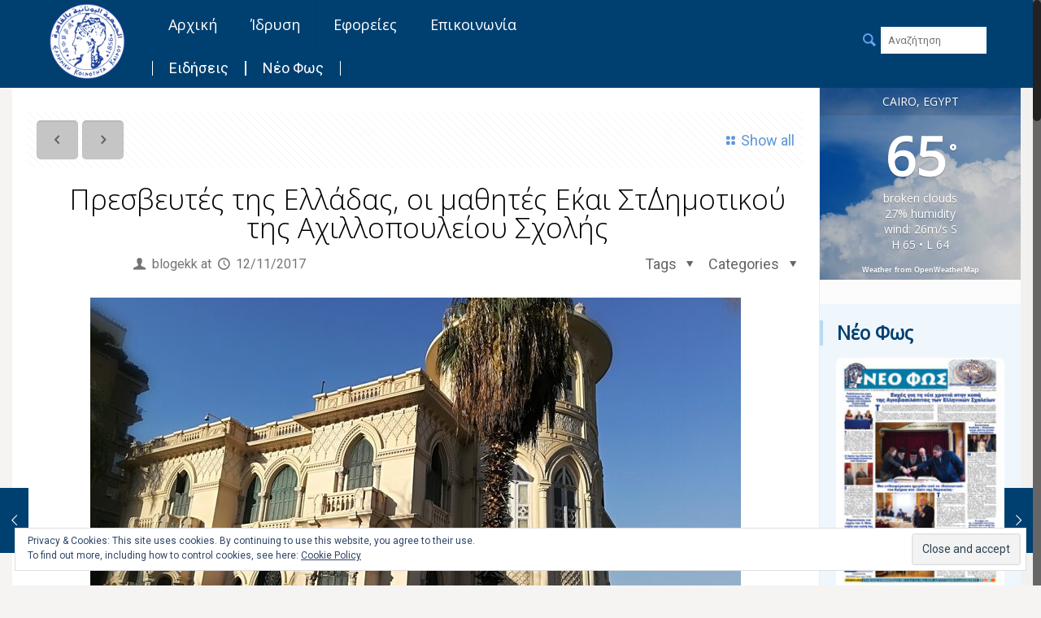

--- FILE ---
content_type: text/html; charset=UTF-8
request_url: https://ekkairo.org/2017/11/12/%CF%80%CF%81%CE%B5%CF%83%CE%B2%CE%B5%CF%85%CF%84%CE%AD%CF%82-%CF%84%CE%B7%CF%82-%CE%B5%CE%BB%CE%BB%CE%AC%CE%B4%CE%B1%CF%82-%CE%BF%CE%B9-%CE%BC%CE%B1%CE%B8%CE%B7%CF%84%CE%AD%CF%82-%CE%B5%CE%84-%CE%BA/
body_size: 63873
content:
<!DOCTYPE html>
<html class="no-js" lang="el" itemscope="itemscope" itemtype="https://schema.org/Article">

<!-- head -->
<head>

<!-- meta -->
<meta charset="UTF-8" />
<meta name="viewport" content="width=device-width, initial-scale=1">
<title itemprop="name">Πρεσβευτές της Ελλάδας, οι μαθητές Ε΄και Στ΄Δημοτικού της Αχιλλοπουλείου Σχολής | Ελληνική Κοινότητα Καΐρου</title>

<meta name="description" content="Ελληνική Κοινότητα Καΐρου" />
<meta name="keywords" content="Ελληνική Κοινότητα Καΐρου" />
<!-- Global site tag (gtag.js) - Google Analytics -->
<script async src="https://www.googletagmanager.com/gtag/js?id=UA-100364727-1"></script>
<script>
  window.dataLayer = window.dataLayer || [];
  function gtag(){dataLayer.push(arguments);}
  gtag('js', new Date());

  gtag('config', 'UA-100364727-1');
</script>

<link rel="shortcut icon" href="https://ekkairo.org/wp-content/uploads/2018/03/EKK-LOGO.png?x30698" />	
<link rel="apple-touch-icon" href="https://ekkairo.org/wp-content/uploads/2018/03/EKK-LOGO.png?x30698" />
	

<!-- wp_head() -->
<style id="jetpack-boost-critical-css">@media all{#jp-relatedposts{display:none;padding-top:1em;margin:1em 0;position:relative;clear:both}.jp-relatedposts:after{content:"";display:block;clear:both}#jp-relatedposts h3.jp-relatedposts-headline{margin:0 0 1em 0;display:inline-block;float:left;font-size:9pt;font-weight:700;font-family:inherit}#jp-relatedposts h3.jp-relatedposts-headline em:before{content:"";display:block;width:100%;min-width:30px;border-top:1px solid #dcdcde;border-top:1px solid rgba(0,0,0,.2);margin-bottom:1em}#jp-relatedposts h3.jp-relatedposts-headline em{font-style:normal;font-weight:700}}@media all{.wp-block-image img{box-sizing:border-box;height:auto;max-width:100%;vertical-align:bottom}ul{box-sizing:border-box}.wp-block-quote{box-sizing:border-box}.wp-block-quote{overflow-wrap:break-word}.wp-block-spacer{clear:both}.aligncenter{clear:both}.screen-reader-text{border:0;clip:rect(1px,1px,1px,1px);clip-path:inset(50%);height:1px;margin:-1px;overflow:hidden;padding:0;position:absolute;width:1px;word-wrap:normal!important}html :where(img[class*=wp-image-]){height:auto;max-width:100%}:where(figure){margin:0 0 1em}}@media all{.awe-weather-ajax-wrap .awe-loading{padding:40px;text-align:center;background:rgba(0,0,0,.1)}@font-face{font-family:weathericons;font-weight:400;font-style:normal}.wi{display:inline-block;font-family:weathericons;font-style:normal;font-weight:400;line-height:1;-webkit-font-smoothing:antialiased;-moz-osx-font-smoothing:grayscale}.wi-day-sunny:before{content:""}@font-face{font-family:weathericons;font-weight:400;font-style:normal}.wi{display:inline-block;font-family:weathericons;font-style:normal;font-weight:400;line-height:1;-webkit-font-smoothing:antialiased;-moz-osx-font-smoothing:grayscale}}@media all{a,aside,blockquote,body,div,em,fieldset,figure,form,h1,h2,h3,h4,h6,header,html,i,iframe,img,label,li,nav,p,span,strong,time,ul{margin:0;padding:0;border:0;font-size:100%;font:inherit;vertical-align:baseline}aside,figure,header,nav{display:block}body{line-height:1}ul{list-style:none}blockquote{quotes:none}blockquote:after,blockquote:before{content:"";content:none}html{height:100%}body{-webkit-font-smoothing:antialiased;-webkit-text-size-adjust:100%}h1,h2,h3,h4,h6{margin-bottom:15px}p{margin:0 0 15px}em,i{font-style:italic}strong{font-weight:700}a{text-decoration:none;outline:0}p a{line-height:inherit}#Content img,img.scale-with-grid{max-width:100%;height:auto}iframe{max-width:100%}a.button,input[type=submit]{display:inline-block;padding:11px 20px;margin-bottom:15px;margin-right:7px;border:0;-webkit-border-radius:5px;border-radius:5px;position:relative;overflow:hidden;-webkit-box-shadow:inset 0 0 0 1px rgba(0,0,0,.03);box-shadow:inset 0 0 0 1px rgba(0,0,0,.03);background-image:url(https://ekkairo.org/wp-content/themes/betheme/images/box_shadow_button.png);background-repeat:repeat-x}a.button_js{padding:0}a.button .button_icon{display:block;float:left;background:rgba(0,0,0,.05)}a.button .button_icon i{color:rgba(0,0,0,.5)}a.button.button_left .button_icon{float:left}a.button .button_icon{padding:11px 13px}@media only screen and (min-width:768px){a.button:after,input[type=submit]:after{content:"";position:absolute;left:0;top:0;height:100%;width:0;z-index:1;background:rgba(0,0,0,.05)}}@font-face{font-family:mfn-icons;font-weight:400;font-style:normal}[class*=" icon-"]:before,[class^=icon-]:before{font-family:mfn-icons;font-style:normal;font-weight:400;speak:none;display:inline-block;text-decoration:none!important;width:1em;margin-right:.2em;text-align:center;font-variant:normal;text-transform:none;line-height:1em;margin-left:.2em}.icon-heart-fa:before{content:""}.icon-search:before{content:""}.icon-user:before{content:""}.icon-layout:before{content:""}.icon-menu:before{content:""}.icon-cancel:before{content:""}.icon-clock:before{content:""}.icon-left-open:before{content:""}.icon-right-open:before{content:""}.icon-left-open-big:before{content:""}.icon-right-open-big:before{content:""}.icon-up-open-big:before{content:""}.icon-down-dir:before{content:""}.icon-heart-empty-fa:before{content:""}body{min-width:960px}#Wrapper{max-width:1240px;margin:0 auto;overflow:hidden;-webkit-box-shadow:0 0 15px rgba(0,0,0,.06);box-shadow:0 0 15px rgba(0,0,0,.06)}.layout-full-width{padding:0}.layout-full-width #Wrapper{max-width:100%!important;width:100%!important;margin:0!important}#Content{width:100%;padding-top:30px}.with_aside #Content{padding-top:0}.with_aside .sections_group{padding-top:30px}.section{position:relative}.container,.section_wrapper{max-width:1220px;margin:0 auto;position:relative}.container:after,.section_wrapper:after{clear:both;content:" ";display:block;height:0;visibility:hidden}.column,.columns{float:left;margin:0 1% 40px}.the_content_wrapper{margin:0 1%}.sidebar,.widget-area{box-sizing:border-box}.four.columns{width:23%}.one.column{width:98%}.with_aside .content_wrapper{max-width:1240px;margin:0 auto}.with_aside .sections_group{width:75%;float:left}.with_aside .section_wrapper{max-width:98%;max-width:calc(100% - 20px)}.with_aside .four.columns{float:right;margin:0}.container:after{content:" ";display:block;height:0;clear:both;visibility:hidden}.clearfix:after,.clearfix:before{content:" ";display:block;overflow:hidden;visibility:hidden;width:0;height:0}.clearfix:after{clear:both}.clearfix{zoom:1}}@media all{.post-nav .fixed-nav{display:none}.fixed-nav{position:fixed;bottom:40px;height:80px;z-index:90}.fixed-nav.fixed-nav-prev{left:0}.fixed-nav.fixed-nav-next{right:0}.fixed-nav .arrow{display:block;width:35px;height:80px;font-size:15px;position:relative;z-index:92;color:#fff;line-height:80px;text-align:center}.fixed-nav .photo{height:80px;width:80px;position:relative;z-index:92;overflow:hidden;line-height:0}.fixed-nav .desc{width:190px;padding:6px 15px;min-height:68px;background:#fff;z-index:91}.fixed-nav .desc h6{margin-bottom:3px;padding-bottom:3px;border-bottom-width:1px;border-style:solid}.fixed-nav .desc i{display:inline-block;margin-right:2px}.fixed-nav .desc i:before{margin-left:0}.fixed-nav-prev .arrow,.fixed-nav-prev .desc,.fixed-nav-prev .photo{float:left}.fixed-nav-prev .desc{margin-left:-335px}.fixed-nav-next .arrow,.fixed-nav-next .desc,.fixed-nav-next .photo{float:right}.fixed-nav-next .desc{margin-right:-335px}@media only screen and (max-width:1430px){.fixed-nav-prev .photo{position:static;margin-left:-115px}.fixed-nav-next .photo{position:static;margin-right:-115px}}body:not(.template-slider) #Header_wrapper{background-repeat:no-repeat;background-position:top center}#Header_wrapper{position:relative}#Header{position:relative}body:not(.template-slider) #Header{min-height:250px}#Top_bar{position:absolute;left:0;top:61px;width:100%;z-index:30}#Top_bar .column{margin-bottom:0}#Top_bar .top_bar_left{position:relative;float:left;width:990px}#Top_bar .logo{float:left;margin:0 30px 0 20px}#Top_bar #logo{display:block;height:60px;line-height:60px;padding:15px 0}#Top_bar #logo img{vertical-align:middle;max-height:100%}#Top_bar #logo img.logo-mobile,#Top_bar #logo img.logo-sticky{display:none}#Top_bar .menu_wrapper{float:left;z-index:201}#Top_bar .secondary_menu_wrapper{display:none}#Top_bar a.responsive-menu-toggle{display:none;z-index:202}#Top_bar .banner_wrapper{display:none}#Top_bar .search_wrapper{position:absolute;left:0;top:100%;display:none;z-index:201;width:100%;padding:15px;-webkit-box-sizing:border-box;-moz-box-sizing:border-box;box-sizing:border-box}#Top_bar .search_wrapper input[type=text]{width:100%;margin:0;box-sizing:border-box;-webkit-box-shadow:0 0 0;box-shadow:0 0 0;padding-left:35px;background:0 0;border-width:0 0 1px;border-style:solid;border-color:rgba(255,255,255,.08)!important;font-size:15px}#Top_bar .search_wrapper .icon_close,#Top_bar .search_wrapper .icon_search{position:absolute;top:25px;font-size:20px;line-height:20px;display:block}#Top_bar .search_wrapper .icon_search{left:18px;color:rgba(0,0,0,.5)}#Top_bar .search_wrapper .icon_close{right:18px;color:#fff;opacity:.3}#Top_bar .top_bar_right{float:right;height:90px;position:relative;top:-4px;padding:0 10px 0 20px}#Top_bar .top_bar_right:before{content:"";display:block;height:100%;width:10px;position:absolute;left:-10px;top:2px;background-image:url(https://ekkairo.org/wp-content/themes/betheme/images/top_bar_right_shadow.png);background-repeat:repeat-y;-moz-transform:skewX(0) skewY(-25deg);-webkit-transform:skewX(0) skewY(-25deg);-o-transform:skewX(0) skewY(-25deg);-ms-transform:skewX(0) skewY(-25deg);transform:skewX(0) skewY(-25deg)}#Top_bar .top_bar_right_wrapper{position:relative;top:25px}#Top_bar a#search_button{position:relative;top:9px;display:block;float:left;font-size:20px;line-height:20px;margin-right:10px}#Top_bar a#search_button.has-input input{display:inline-block;margin:-5px 0 0;padding:8px;position:relative;top:-2px;width:130px}#Top_bar #menu{z-index:201}#Top_bar .menu{z-index:202}#Top_bar .menu>li{margin:0;z-index:203;display:block;float:left}#Top_bar .menu>li:not(.mfn-megamenu-parent){position:relative}#Top_bar .menu>li>a{display:block;line-height:60px;padding:15px 0;position:relative}#Top_bar .menu>li>a:after{content:"";height:4px;width:100%;position:absolute;left:0;top:-4px;z-index:203;opacity:0}#Top_bar .menu>li>a span:not(.description){display:block;line-height:60px;padding:0 20px;white-space:nowrap;border-right-width:1px;border-style:solid}#Top_bar .menu>li:last-child>a span{border:0}#Top_bar .menu li ul{position:absolute;left:0;top:100%;z-index:205;margin:0;display:none;background-image:url(https://ekkairo.org/wp-content/themes/betheme/images/box_shadow.png);background-repeat:repeat-x;background-position:left top}#Top_bar .menu li>ul{box-shadow:2px 2px 2px 0 rgba(0,0,0,.03);-webkit-box-shadow:2px 2px 2px 0 rgba(0,0,0,.03)}#Top_bar .menu li ul li{padding:0;width:190px;position:relative;font-weight:400}#Top_bar .menu li ul li a{padding:10px 10px 10px 20px;display:block;border-bottom:1px solid rgba(0,0,0,.05)}#Top_bar .menu li ul li a span{display:inline-block;position:relative}#Header .secondary-menu{z-index:221}#Header .secondary-menu>li{margin:0;z-index:222;display:block;float:left;position:relative;padding:8px 9px;line-height:100%;-webkit-border-radius:4px;border-radius:4px}#Header .secondary-menu>li>a{display:block}#Header .secondary-menu>li>a{color:#a8a8a8}.header-classic #Header .top_bar_left,.header-classic #Header .top_bar_right{background-color:transparent}.header-classic #Top_bar{position:static;background-color:#fff}.header-classic #Top_bar .top_bar_right{top:0}.header-classic #Top_bar .top_bar_right:before{display:none}.post-meta{margin-bottom:8px}.post-meta .author-date{float:left}.post-meta .author-date a{border-bottom-width:1px;border-style:dotted;text-decoration:none!important}.post-meta .category{float:right;position:relative}.post-meta .category.mata-tags{margin-right:10px}.post-meta .category .cat-wrapper{position:absolute;right:0;top:100%;display:none;z-index:21}.post-meta .category .cat-wrapper ul{padding:7px;min-width:70px;background:#f9f9f9}.post-meta .category .cat-wrapper ul li{border-bottom:1px solid rgba(0,0,0,.05)}.post-meta .category .cat-wrapper ul li:last-child{border-bottom:0}.post-meta .category .cat-wrapper ul li a{display:block;text-align:center;padding:1px 5px;color:#8b8b8b}.post-nav{padding:10px 10px 4px 130px;margin-bottom:20px;background-image:url(https://ekkairo.org/wp-content/themes/betheme/images/stripes/stripes_5_b.png);-webkit-box-sizing:border-box;-moz-box-sizing:border-box;box-sizing:border-box;overflow:hidden}.post-nav .next-prev-nav{float:left}.post-nav .next-prev-nav li{float:left;margin-right:5px}.post-nav .next-prev-nav a.button{margin:0}.post-nav .list-nav{float:right;line-height:49px}.post-header{margin-bottom:20px}.post-header .button-love{width:99px;float:left;text-align:center}.post-header .button-love a.mfn-love{display:inline-block;position:relative;padding-left:28px;font-size:17px;margin-top:25px}.post-header .button-love a.mfn-love i{position:absolute;left:0;top:0;font-size:18px}.post-header .button-love a.mfn-love i:last-child{opacity:0}.post-header .title_wrapper{margin-left:99px;border-left-width:1px;border-style:solid;padding-left:30px}.post-header .title_wrapper h1{font-size:35px;line-height:35px}.single-photo-wrapper .image_frame{margin-left:120px}.no-share .single-photo-wrapper .image_frame{margin-left:0}.single-photo-wrapper.image{text-align:center}.single-photo-wrapper.image .image_frame{margin-left:0;display:inline-block;max-width:80%;max-width:calc(100% - 130px)}.no-share .single-photo-wrapper.image .image_frame{max-width:100%}.hide-love .button-love{display:none}.hide-love .post-header .title_wrapper{margin-left:0;border-left:none}.hide-love .post-nav{padding-left:10px}.section-post-related .section-related-adjustment{border-top-width:1px;border-style:solid;padding-top:20px}.section-post-related .post-related{position:relative;width:31.333%}.section-post-related .col-3 .post-related{width:31.333%}.section-post-related .col-3 .post-related:nth-child(3n+1){clear:both}.section-post-related .post-related .image_frame{margin-left:30px;margin-bottom:15px}.section-post-related .post-related .date_label{position:absolute;left:0;top:30px;z-index:20}.format-image.no-img .single-photo-wrapper .image_frame,.format-standard.no-img .single-photo-wrapper .image_frame{display:none!important}.widget-area{border-style:solid;padding:30px 20px 20px;position:relative}.widget-area:before{content:"";display:block;position:absolute;top:0;width:1500px;height:100%;background:rgba(0,0,0,.01);visibility:visible}.aside_right .widget-area{border-left-width:1px}.aside_right .widget-area:before{left:0}.widget{padding-bottom:30px;margin-bottom:30px;position:relative}.widget:last-child{margin-bottom:0;padding-bottom:0}.widget:last-child:after{display:none}.widget:after{content:"";display:block;position:absolute;bottom:0;width:1500px;height:0;visibility:visible;border-width:1px 0 0;border-style:solid}.aside_right .widget:after{left:0}.widget_search .icon_close,.widget_search .icon_search{display:none}#Footer .widgets_wrapper .widget{padding:15px 0;margin-bottom:0}#Footer .widgets_wrapper .widget:after{display:none}#back_to_top{float:right;margin:-10px 0 0;height:43px;width:43px}#back_to_top.sticky{position:fixed;right:75px;bottom:21px;z-index:9001;background:#f7f7f7!important;color:rgba(0,0,0,.5)}#back_to_top.sticky .button_icon{background:0 0;margin:1px}#back_to_top.sticky.scroll{opacity:0}}@media all{blockquote{font-size:17px;line-height:31px;font-family:Patua One;display:block;height:auto;margin:0 0 35px 25px;top:15px;position:relative;background:url(https://ekkairo.org/wp-content/themes/betheme/images/stripes/textline.png) repeat-y}blockquote:before{content:""}blockquote:after{content:"";width:55px;height:40px;background:url(https://ekkairo.org/wp-content/themes/betheme/images/blockquote.png);position:absolute;left:-25px;top:-15px}.aligncenter{text-align:center;margin:0 auto;display:block}.aligncenter img{display:inline}.image_frame{border-width:8px;border-style:solid;display:block;max-width:100%;line-height:0;-webkit-box-sizing:border-box;-moz-box-sizing:border-box;box-sizing:border-box}.image_frame .image_wrapper{-webkit-box-sizing:border-box;-moz-box-sizing:border-box;box-sizing:border-box}.image_frame a{display:block}.image_frame .image_wrapper{position:relative;overflow:hidden}.image_frame .image_wrapper .mask{position:absolute;left:0;width:100%;height:100%;z-index:2}.image_frame .image_wrapper img:not(.ls-l){position:relative;top:0;-webkit-transform:scaleY(1);-moz-transform:scaleY(1);-ms-transform:scaleY(1);-o-transform:scaleY(1);transform:scaleY(1)}.image_frame:not(.no_link) .image_wrapper img:not(.ls-l){margin-bottom:-15px!important}.image_frame .image_wrapper .mask:after{content:"";display:block;position:absolute;left:0;width:100%;height:100%;z-index:3;opacity:0}.if-overlay .image_frame:not(.no_link) .image_wrapper img:not(.ls-l){margin-bottom:0}.if-border-hide .image_frame:not(.has_border){border-width:0}fieldset,form{margin-bottom:0}textarea{min-height:60px}label{display:block;margin-bottom:5px;font-weight:700}input[type=text],textarea{padding:10px;outline:0;margin:0;width:230px;max-width:100%;display:block;margin-bottom:20px;font-size:13px;border-width:1px;border-style:solid;border-radius:0;box-sizing:border-box;-webkit-appearance:none}ul{list-style:none outside}.the_content_wrapper ul{margin:0 0 15px 30px}.the_content_wrapper ul li{list-style:disc outside}.the_content_wrapper ul li{margin-bottom:10px}.date_label{font-size:12px;line-height:18px;display:inline-block;padding:2px 5px;-webkit-border-radius:4px;border-radius:4px;background-image:url(https://ekkairo.org/wp-content/themes/betheme/images/stripes/stripes_3_b.png)}.date_label:after{content:"";display:block;position:absolute;right:-5px;top:6px;width:0;height:0;border-style:solid;border-width:5.5px 0 5.5px 5px;border-color:transparent}.fixed-nav .desc h6,.post-header .title_wrapper,.section-post-related .section-related-adjustment,.widget-area,.widget:after,input[type=text],textarea{border-color:rgba(0,0,0,.08)}input[type=text],textarea{background-color:#fff;color:#626262;-webkit-box-shadow:inset 0 0 2px 2px rgba(0,0,0,.02);box-shadow:inset 0 0 2px 2px rgba(0,0,0,.02)}.date_label{background-color:#f8f8f8;color:#a8a8a8}.date_label:after{border-left-color:#f8f8f8}#Top_bar .menu>li>a span{border-color:rgba(0,0,0,.05)}#Top_bar .search_wrapper input[type=text]{border-color:#fff;color:#fff}.image_frame{border-color:#f8f8f8}.image_frame .image_wrapper{border-color:#e2e2e2}.image_frame .image_wrapper .mask{-webkit-box-shadow:inset 0 0 5px 2px rgba(0,0,0,.07);box-shadow:inset 0 0 5px 2px rgba(0,0,0,.07)}.image_frame .image_wrapper .mask:after{background:rgba(255,255,255,.4)}.if-overlay .image_frame .image_wrapper .mask{-webkit-box-shadow:inset 0 0 0 0 transparent;box-shadow:inset 0 0 0 0 transparent}.if-overlay .image_frame .image_wrapper .mask:after{background:rgba(0,0,0,.15)}}@media all{body,html{overflow-x:hidden}@media only screen and (min-width:1240px){#Top_bar.loading{display:none}}@media only screen and (min-width:960px) and (max-width:1239px){body{min-width:0}#Wrapper{max-width:960px}.container,.section_wrapper,.with_aside .content_wrapper{max-width:940px}#Top_bar .top_bar_left{width:729px}}@media only screen and (min-width:768px) and (max-width:959px){body{min-width:0}#Wrapper{max-width:728px}.container,.section_wrapper,.with_aside .content_wrapper{max-width:708px}#Top_bar .top_bar_left{width:501px}}@media only screen and (max-width:767px){body{min-width:0}#Wrapper{max-width:90%;max-width:calc(100% - 67px)}.container .column,.four.columns,.section_wrapper .column,.sections_group{margin:0;width:100%!important;clear:both}.container,.four.columns .widget-area,.section:not(.full-width)>.section_wrapper,.section_wrapper{max-width:90%;max-width:calc(100% - 67px)!important}.with_aside .content_wrapper{max-width:100%}.section_wrapper .column{margin:0 0 20px;height:auto!important}.four.columns{margin:auto 0!important}.widget-area{border:0!important;padding:0!important;margin:30px auto!important}.widget-area:after,.widget-area:before{display:none}.widget:after{width:100%}.section{background-attachment:scroll!important;height:auto!important}#Top_bar{background:#fff!important;position:static}#Top_bar .top_bar_left{float:none;width:100%!important;margin-top:10px;background:0 0!important}#Top_bar .top_bar_right{float:none;top:0;height:60px!important;padding:0 10px}#Top_bar .top_bar_right .top_bar_right_wrapper{float:right;margin-right:-10px}#Top_bar .top_bar_right:before{display:none}#Top_bar .top_bar_right_wrapper{top:0!important}#Top_bar a#search_button{top:20px}.mobile-tb-left #Top_bar .top_bar_right .top_bar_right_wrapper{float:left}#Header a.responsive-menu-toggle{position:absolute!important;top:20px!important;right:5px!important;z-index:10;margin:0}#Top_bar .menu_wrapper{float:left!important;width:100%;margin:0!important}#Top_bar #menu{float:left;position:static!important;width:100%!important;padding-bottom:20px}#Top_bar .logo{position:static;float:none;width:100%;text-align:center;margin:0}#Top_bar .logo #logo{padding:0;margin:5px 42px 15px}#Top_bar .logo #logo img{height:auto!important}#Top_bar #logo img.logo-main{display:none}#Top_bar #logo img.logo-mobile{display:inline-block}#Top_bar .search_wrapper{top:auto;bottom:-129px}body:not(.template-slider):not(.header-simple) #Header{min-height:350px;background-position:center 202px}.widget-area{min-height:0!important}.single-post .format-image .single-photo-wrapper .image_frame{display:block}.post-header .button-love{width:69px}.post-header .title_wrapper{margin-left:69px;padding-left:20px}.post-header .title_wrapper h1{font-size:27px;line-height:27px}.post-header .post-meta .category{display:none}.single-photo-wrapper .image_frame{max-width:100%!important;margin-left:0}.post-nav{padding:10px 10px 4px 90px}.fixed-nav{display:none!important}.image_frame{margin-top:0!important}#back_to_top{float:none;margin:-10px 0 10px}#back_to_top.sticky{right:20px!important;margin:0}}@media only screen and (max-width:479px){.post-nav{padding:10px 10px 4px 10px}}@supports (-webkit-text-size-adjust:none) and (not (-ms-accelerator:true)){html{background-attachment:scroll!important}}}@media all{div.sharedaddy{clear:both}div.sharedaddy h3.sd-title{margin:0 0 1em 0;display:inline-block;line-height:1.2;font-size:9pt;font-weight:700}div.sharedaddy h3.sd-title:before{content:"";display:block;width:100%;min-width:30px;border-top:1px solid #dcdcde;margin-bottom:1em}div.jetpack-likes-widget-wrapper{width:100%;min-height:50px;position:relative}div.jetpack-likes-widget-wrapper .sd-link-color{font-size:12px}#likes-other-gravatars{display:none;position:absolute;padding:9px 12px 10px 12px;background-color:#fff;border:solid 1px #dcdcde;border-radius:4px;box-shadow:none;min-width:220px;max-height:240px;height:auto;overflow:auto;z-index:1000}#likes-other-gravatars *{line-height:normal}#likes-other-gravatars .likes-text{color:#101517;font-size:12px;font-weight:500;padding-bottom:8px}#likes-other-gravatars ul{margin:0;padding:0;text-indent:0;list-style-type:none}#likes-other-gravatars ul.wpl-avatars{overflow:auto;display:block;max-height:190px}.jetpack-likes-widget-unloaded .likes-widget-placeholder{display:block}.post-likes-widget-placeholder{margin:0;border-width:0;position:relative}.post-likes-widget-placeholder .button{display:none}.post-likes-widget-placeholder .loading{color:#999;font-size:12px}}@media all{div.sharedaddy{clear:both}div.sharedaddy h3.sd-title{margin:0 0 1em 0;display:inline-block;line-height:1.2;font-size:9pt;font-weight:700}.sd-sharing{margin-bottom:1em}.sd-content ul{padding:0!important;margin:0!important;list-style:none!important}.sd-content ul li{display:inline-block}.sd-content ul li a.sd-button,.sd-social-icon .sd-content ul li a.sd-button{text-decoration:none!important;display:inline-block;font-size:13px;font-family:"Open Sans",sans-serif;font-weight:500;border-radius:4px;color:#2c3338!important;background:#fff;box-shadow:0 1px 2px rgba(0,0,0,.12),0 0 0 1px rgba(0,0,0,.12);text-shadow:none;line-height:23px;padding:4px 11px 3px 9px}.sd-content ul li a.sd-button>span{line-height:23px;margin-left:6px}.sd-social-icon .sd-content ul li a.sd-button>span{margin-left:0}.sd-content ul li a.sd-button:before{display:inline-block;-webkit-font-smoothing:antialiased;-moz-osx-font-smoothing:grayscale;font:normal 18px/1"social-logos";vertical-align:top;text-align:center}@media screen and (-webkit-min-device-pixel-ratio:0){.sd-content ul li a.sd-button:before{position:relative;top:2px}}.sd-content ul li{margin:0 8px 12px 0;padding:0}.sd-social-icon .sd-content ul li.share-linkedin a:before{content:""}.sd-social-icon .sd-content ul li.share-twitter a:before{content:""}.sd-social-icon .sd-content ul li.share-facebook a:before{content:""}.sd-social-icon .sd-content ul li.share-jetpack-whatsapp a:before{content:""}.sd-social-icon .sd-content ul li[class*=share-].share-jetpack-whatsapp a.sd-button{background:#43d854;color:#fff!important}.sd-social-icon .sd-content ul li[class*=share-] a{border-radius:50%;-webkit-border-radius:50%;border:0;box-shadow:none;padding:7px;position:relative;top:-2px;line-height:1;width:auto;height:auto;margin-bottom:0;max-width:32px}.sd-social-icon .sd-content ul li[class*=share-] a.sd-button>span{line-height:1}.sd-social-icon .sd-content ul li[class*=share-] a.sd-button:before{top:0}.sd-social-icon .sd-content ul li[class*=share-] a.sd-button{background:#e9e9e9;margin-top:2px;text-indent:0}.sd-social-icon .sd-content ul li[class*=share-].share-facebook a.sd-button{background:#0866ff;color:#fff!important}.sd-social-icon .sd-content ul li[class*=share-].share-twitter a.sd-button{background:#00acee;color:#fff!important}.sd-social-icon .sd-content ul li[class*=share-].share-linkedin a.sd-button{background:#0077b5;color:#fff!important}.sharing-screen-reader-text{clip:rect(1px,1px,1px,1px);position:absolute!important;height:1px;width:1px;overflow:hidden}}@media all{:root{--swiper-theme-color:#007aff}.jp-carousel-overlay .swiper-container{margin-left:auto;margin-right:auto;position:relative;overflow:hidden;list-style:none;padding:0;z-index:1}.jp-carousel-overlay .swiper-wrapper{position:relative;width:100%;height:100%;z-index:1;display:flex;box-sizing:content-box}.jp-carousel-overlay .swiper-wrapper{transform:translate3d(0,0,0)}:root{--swiper-navigation-size:44px}.jp-carousel-overlay .swiper-button-next,.jp-carousel-overlay .swiper-button-prev{position:absolute;top:50%;width:calc(var(--swiper-navigation-size)/44*27);height:var(--swiper-navigation-size);margin-top:calc(0px - (var(--swiper-navigation-size)/ 2));z-index:10;display:flex;align-items:center;justify-content:center;color:var(--swiper-navigation-color,var(--swiper-theme-color))}.jp-carousel-overlay .swiper-button-next:after,.jp-carousel-overlay .swiper-button-prev:after{font-family:swiper-icons;font-size:var(--swiper-navigation-size);text-transform:none!important;letter-spacing:0;text-transform:none;font-variant:initial;line-height:1}.jp-carousel-overlay .swiper-button-prev{left:10px;right:auto}.jp-carousel-overlay .swiper-button-prev:after{content:"prev"}.jp-carousel-overlay .swiper-button-next{right:10px;left:auto}.jp-carousel-overlay .swiper-button-next:after{content:"next"}.jp-carousel-overlay .swiper-pagination{position:absolute;text-align:center;transform:translate3d(0,0,0);z-index:10}}@media all{:root{--jp-carousel-primary-color:#fff;--jp-carousel-primary-subtle-color:#999;--jp-carousel-bg-color:#000;--jp-carousel-bg-faded-color:#222;--jp-carousel-border-color:#3a3a3a}:root .jp-carousel-light{--jp-carousel-primary-color:#000;--jp-carousel-primary-subtle-color:#646970;--jp-carousel-bg-color:#fff;--jp-carousel-bg-faded-color:#fbfbfb;--jp-carousel-border-color:#dcdcde}.jp-carousel-overlay .swiper-button-next,.jp-carousel-overlay .swiper-button-prev{background-image:none}.jp-carousel-wrap *{line-height:inherit}.jp-carousel-wrap.swiper-container{height:auto;width:100vw}.jp-carousel-overlay .swiper-button-next,.jp-carousel-overlay .swiper-button-prev{opacity:.5;height:initial;width:initial;padding:20px 40px;background-image:none}.jp-carousel-overlay .swiper-button-next:after,.jp-carousel-overlay .swiper-button-prev:after{content:none}.jp-carousel-overlay .swiper-button-next svg,.jp-carousel-overlay .swiper-button-prev svg{height:30px;width:28px;background:var(--jp-carousel-bg-color);border-radius:4px}.jp-carousel-overlay{font-family:"Helvetica Neue",sans-serif!important;z-index:2147483647;overflow-x:hidden;overflow-y:auto;direction:ltr;position:fixed;top:0;right:0;bottom:0;left:0;background:var(--jp-carousel-bg-color)}.jp-carousel-overlay *{box-sizing:border-box}.jp-carousel-overlay h2:before,.jp-carousel-overlay h3:before{content:none;display:none}.jp-carousel-overlay .swiper-container .swiper-button-prev{left:0;right:auto}.jp-carousel-overlay .swiper-container .swiper-button-next{right:0;left:auto}.jp-carousel-container{display:grid;grid-template-rows:1fr 64px;height:100%}.jp-carousel-info{display:flex;flex-direction:column;text-align:left!important;-webkit-font-smoothing:subpixel-antialiased!important;z-index:100;background-color:var(--jp-carousel-bg-color);opacity:1}.jp-carousel-info-footer{position:relative;background-color:var(--jp-carousel-bg-color);height:64px;display:flex;align-items:center;justify-content:space-between;width:100vw}.jp-carousel-info-extra{display:none;background-color:var(--jp-carousel-bg-color);padding:35px;width:100vw;border-top:1px solid var(--jp-carousel-bg-faded-color)}.jp-carousel-title-and-caption{margin-bottom:15px}.jp-carousel-photo-info{left:0!important;width:100%!important}.jp-carousel-comments-wrapper{padding:0;width:100%!important;display:none}.jp-carousel-close-hint{letter-spacing:0!important;position:fixed;top:20px;right:30px;padding:10px;text-align:right;width:45px;height:45px;z-index:15;color:var(--jp-carousel-primary-color)}.jp-carousel-close-hint svg{padding:3px 2px;background:var(--jp-carousel-bg-color);border-radius:4px}.jp-carousel-pagination-container{flex:1;margin:0 15px 0 35px}.jp-carousel-pagination,.jp-swiper-pagination{color:var(--jp-carousel-primary-color);font-size:15px;font-weight:400;white-space:nowrap;display:none;position:static!important}.jp-carousel-pagination-container .swiper-pagination{text-align:left;line-height:8px}.jp-carousel-pagination{padding-left:5px}.jp-carousel-info-footer .jp-carousel-photo-title-container{flex-basis:50vw;flex:4;justify-content:center;overflow:hidden;margin:0}.jp-carousel-photo-caption,.jp-carousel-photo-title{background:0 0!important;border:none!important;display:inline-block;font:normal 20px/1.3em"Helvetica Neue",sans-serif;line-height:normal;letter-spacing:0!important;margin:0 0 10px 0;padding:0;overflow:hidden;text-shadow:none!important;text-transform:none!important;color:var(--jp-carousel-primary-color)}.jp-carousel-info-footer .jp-carousel-photo-caption{text-align:center;font-size:15px;white-space:nowrap;color:var(--jp-carousel-primary-subtle-color);margin:0;text-overflow:ellipsis}.jp-carousel-photo-title{font-size:32px;margin-bottom:2px}.jp-carousel-photo-description{color:var(--jp-carousel-primary-subtle-color);font-size:16px;margin:25px 0;width:100%}.jp-carousel-photo-description{overflow:hidden;overflow-wrap:break-word}.jp-carousel-caption{font-size:14px;font-weight:400;margin:0}.jp-carousel-image-meta{color:var(--jp-carousel-primary-color);font-size:13px;font:12px/1.4"Helvetica Neue",sans-serif!important;width:100%;display:none}.jp-carousel-image-meta ul{margin:0!important;padding:0!important;list-style:none!important}a.jp-carousel-image-download{display:inline-block;clear:both;color:var(--jp-carousel-primary-subtle-color);line-height:1;font-weight:400;font-size:14px;text-decoration:none}a.jp-carousel-image-download svg{display:inline-block;vertical-align:middle;margin:0 3px;padding-bottom:2px}.jp-carousel-comments{font:15px/1.7"Helvetica Neue",sans-serif!important;font-weight:400;background:none transparent;width:100%;bottom:10px;margin-top:20px}#jp-carousel-comment-form{margin:0 0 10px!important;width:100%}textarea#jp-carousel-comment-form-comment-field{background:var(--jp-carousel-bg-faded-color);border:1px solid var(--jp-carousel-border-color);color:var(--jp-carousel-primary-subtle-color);font:16px/1.4"Helvetica Neue",sans-serif!important;width:100%;padding:10px 10px 5px;margin:0;float:none;height:147px;-webkit-box-shadow:inset 2px 2px 2px rgba(0,0,0,.1);box-shadow:inset 2px 2px 2px rgba(0,0,0,.1);-moz-border-radius:3px;-webkit-border-radius:3px;border-radius:3px;overflow:hidden;-webkit-box-sizing:border-box;-moz-box-sizing:border-box;box-sizing:border-box}textarea#jp-carousel-comment-form-comment-field::-webkit-input-placeholder{color:#555}#jp-carousel-loading-overlay{display:none;position:fixed;top:0;bottom:0;left:0;right:0}#jp-carousel-loading-wrapper{display:flex;align-items:center;justify-content:center;height:100vh;width:100vw}#jp-carousel-library-loading,#jp-carousel-library-loading:after{border-radius:50%;width:40px;height:40px}#jp-carousel-library-loading{float:left;margin:22px 0 0 10px;font-size:10px;position:relative;text-indent:-9999em;border-top:8px solid rgba(255,255,255,.2);border-right:8px solid rgba(255,255,255,.2);border-bottom:8px solid rgba(255,255,255,.2);border-left:8px solid var(--jp-carousel-primary-color);-webkit-transform:translateZ(0);-ms-transform:translateZ(0);transform:translateZ(0)}#jp-carousel-comment-form-spinner,#jp-carousel-comment-form-spinner:after{border-radius:50%;width:20px;height:20px}#jp-carousel-comment-form-spinner{display:none;float:left;margin:22px 0 0 10px;font-size:10px;position:absolute;text-indent:-9999em;border-top:4px solid rgba(255,255,255,.2);border-right:4px solid rgba(255,255,255,.2);border-bottom:4px solid rgba(255,255,255,.2);border-left:4px solid var(--jp-carousel-primary-color);-webkit-transform:translateZ(0);-ms-transform:translateZ(0);transform:translateZ(0);margin:0 auto;top:calc(50% - 15px);left:0;bottom:0;right:0}.jp-carousel-info-content-wrapper{max-width:800px;margin:auto}#jp-carousel-comment-form-submit-and-info-wrapper{display:none;overflow:hidden;width:100%}#jp-carousel-comment-form-commenting-as input{background:var(--jp-carousel-bg-color);border:1px solid var(--jp-carousel-border-color);color:var(--jp-carousel-primary-subtle-color);font:16px/1.4"Helvetica Neue",sans-serif!important;padding:10px;float:left;-webkit-box-shadow:inset 2px 2px 2px rgba(0,0,0,.2);box-shadow:inset 2px 2px 2px rgba(0,0,0,.2);-moz-border-radius:2px;-webkit-border-radius:2px;border-radius:2px;width:285px}#jp-carousel-comment-form-commenting-as fieldset{float:left;border:none;margin:20px 0 0 0;padding:0;clear:both}#jp-carousel-comment-form-commenting-as label{font:400 13px/1.7"Helvetica Neue",sans-serif!important;margin:0 20px 3px 0;float:left;width:100px}#jp-carousel-comment-form-button-submit{margin-top:20px;margin-left:auto;display:block;border:solid 1px var(--jp-carousel-primary-color);background:var(--jp-carousel-bg-color);border-radius:3px;padding:8px 16px;font-size:14px;color:var(--jp-carousel-primary-color)}#jp-carousel-comment-form-container{margin-bottom:15px;width:100%;margin-top:20px;color:var(--jp-carousel-primary-subtle-color);position:relative;overflow:hidden}#jp-carousel-comment-post-results{display:none;overflow:auto;width:100%}#jp-carousel-comments-loading{font:400 15px/1.7"Helvetica Neue",sans-serif!important;display:none;color:var(--jp-carousel-primary-subtle-color);text-align:left;margin-bottom:20px;width:100%;bottom:10px;margin-top:20px}.jp-carousel-photo-icons-container{flex:1;display:block;text-align:right;margin:0 20px 0 30px;white-space:nowrap}.jp-carousel-icon-btn{padding:16px;text-decoration:none;border:none;background:0 0;display:inline-block;height:64px}.jp-carousel-icon{border:none;display:inline-block;line-height:0;font-weight:400;font-style:normal;border-radius:4px;width:31px;padding:4px 3px 3px}.jp-carousel-icon svg{display:inline-block}.jp-carousel-overlay rect{fill:var(--jp-carousel-primary-color)}.jp-carousel-icon .jp-carousel-has-comments-indicator{display:none;font-size:12px;vertical-align:top;margin-left:-16px;line-height:1;padding:2px 4px;border-radius:4px;background:var(--jp-carousel-primary-color);color:var(--jp-carousel-bg-color);font-weight:400;font-family:"Helvetica Neue",sans-serif!important;position:relative}@media only screen and (max-width:760px){.jp-carousel-overlay .swiper-container .swiper-button-next,.jp-carousel-overlay .swiper-container .swiper-button-prev{display:none!important}.jp-carousel-image-meta{float:none!important;width:100%!important;-moz-box-sizing:border-box;-webkit-box-sizing:border-box;box-sizing:border-box;margin-left:0}.jp-carousel-close-hint{font-size:26px!important;position:fixed!important;top:10px;right:10px}.jp-carousel-wrap{background-color:var(--jp-carousel-bg-color)}.jp-carousel-caption{overflow:visible!important}.jp-carousel-info-footer .jp-carousel-photo-title-container{display:none}.jp-carousel-photo-icons-container{margin:0 10px 0 0;white-space:nowrap}.jp-carousel-icon-btn{padding-left:20px}.jp-carousel-pagination{padding-left:5px}.jp-carousel-pagination-container{margin-left:25px}#jp-carousel-comment-form-commenting-as fieldset,#jp-carousel-comment-form-commenting-as input{width:100%;float:none}}}@media all{.screen-reader-text{border:0;clip:rect(1px,1px,1px,1px);clip-path:inset(50%);height:1px;margin:-1px;overflow:hidden;padding:0;position:absolute!important;width:1px;word-wrap:normal!important}}@media all{.widget_eu_cookie_law_widget{border:none;bottom:1em;left:1em;margin:0;padding:0;position:fixed;right:1em;width:auto;z-index:50001}#eu-cookie-law{background-color:#fff;border:1px solid #dedede;color:#2e4467;font-size:12px;line-height:1.5;overflow:hidden;padding:6px 6px 6px 15px;position:relative}#eu-cookie-law a{color:inherit;text-decoration:underline}#eu-cookie-law form{margin-bottom:0;position:static}#eu-cookie-law input{background:#f3f3f3;border:1px solid #dedede;border-radius:4px;-moz-border-radius:3px;-webkit-border-radius:3px;color:#2e4453;display:inline;float:right;font-family:inherit;font-size:14px;font-weight:inherit;line-height:inherit;margin:0 0 0 5%;padding:8px 12px;position:static;text-transform:none}@media (max-width:600px){#eu-cookie-law{padding-bottom:55px}#eu-cookie-law input.accept{bottom:8px;position:absolute;right:8px}}}</style><!-- script | dynamic -->
<script id="mfn-dnmc-config-js">
//<![CDATA[
window.mfn_ajax = "https://ekkairo.org/wp-admin/admin-ajax.php";
window.mfn_mobile_init = 1240;
window.mfn_nicescroll = 40;
window.mfn_parallax = "translate3d";
window.mfn_prettyphoto = {style:"pp_default", width:0, height:0};
window.mfn_sliders = {blog:0, clients:0, offer:0, portfolio:0, shop:0, slider:0, testimonials:0};
window.mfn_retina_disable = 0;
//]]>
</script>
<meta name='robots' content='max-image-preview:large' />
	<style>img:is([sizes="auto" i], [sizes^="auto," i]) { contain-intrinsic-size: 3000px 1500px }</style>
	<link rel='dns-prefetch' href='//secure.gravatar.com' />
<link rel='dns-prefetch' href='//stats.wp.com' />
<link rel='dns-prefetch' href='//fonts.googleapis.com' />
<link rel='dns-prefetch' href='//v0.wordpress.com' />
<link rel='dns-prefetch' href='//widgets.wp.com' />
<link rel='dns-prefetch' href='//s0.wp.com' />
<link rel='dns-prefetch' href='//0.gravatar.com' />
<link rel='dns-prefetch' href='//1.gravatar.com' />
<link rel='dns-prefetch' href='//2.gravatar.com' />
<link rel="alternate" type="application/rss+xml" title="Ροή RSS &raquo; Ελληνική Κοινότητα Καΐρου" href="https://ekkairo.org/feed/" />
<script type="text/javascript">
/* <![CDATA[ */
window._wpemojiSettings = {"baseUrl":"https:\/\/s.w.org\/images\/core\/emoji\/15.0.3\/72x72\/","ext":".png","svgUrl":"https:\/\/s.w.org\/images\/core\/emoji\/15.0.3\/svg\/","svgExt":".svg","source":{"concatemoji":"https:\/\/ekkairo.org\/wp-includes\/js\/wp-emoji-release.min.js?ver=6.7.2"}};
/*! This file is auto-generated */
!function(i,n){var o,s,e;function c(e){try{var t={supportTests:e,timestamp:(new Date).valueOf()};sessionStorage.setItem(o,JSON.stringify(t))}catch(e){}}function p(e,t,n){e.clearRect(0,0,e.canvas.width,e.canvas.height),e.fillText(t,0,0);var t=new Uint32Array(e.getImageData(0,0,e.canvas.width,e.canvas.height).data),r=(e.clearRect(0,0,e.canvas.width,e.canvas.height),e.fillText(n,0,0),new Uint32Array(e.getImageData(0,0,e.canvas.width,e.canvas.height).data));return t.every(function(e,t){return e===r[t]})}function u(e,t,n){switch(t){case"flag":return n(e,"\ud83c\udff3\ufe0f\u200d\u26a7\ufe0f","\ud83c\udff3\ufe0f\u200b\u26a7\ufe0f")?!1:!n(e,"\ud83c\uddfa\ud83c\uddf3","\ud83c\uddfa\u200b\ud83c\uddf3")&&!n(e,"\ud83c\udff4\udb40\udc67\udb40\udc62\udb40\udc65\udb40\udc6e\udb40\udc67\udb40\udc7f","\ud83c\udff4\u200b\udb40\udc67\u200b\udb40\udc62\u200b\udb40\udc65\u200b\udb40\udc6e\u200b\udb40\udc67\u200b\udb40\udc7f");case"emoji":return!n(e,"\ud83d\udc26\u200d\u2b1b","\ud83d\udc26\u200b\u2b1b")}return!1}function f(e,t,n){var r="undefined"!=typeof WorkerGlobalScope&&self instanceof WorkerGlobalScope?new OffscreenCanvas(300,150):i.createElement("canvas"),a=r.getContext("2d",{willReadFrequently:!0}),o=(a.textBaseline="top",a.font="600 32px Arial",{});return e.forEach(function(e){o[e]=t(a,e,n)}),o}function t(e){var t=i.createElement("script");t.src=e,t.defer=!0,i.head.appendChild(t)}"undefined"!=typeof Promise&&(o="wpEmojiSettingsSupports",s=["flag","emoji"],n.supports={everything:!0,everythingExceptFlag:!0},e=new Promise(function(e){i.addEventListener("DOMContentLoaded",e,{once:!0})}),new Promise(function(t){var n=function(){try{var e=JSON.parse(sessionStorage.getItem(o));if("object"==typeof e&&"number"==typeof e.timestamp&&(new Date).valueOf()<e.timestamp+604800&&"object"==typeof e.supportTests)return e.supportTests}catch(e){}return null}();if(!n){if("undefined"!=typeof Worker&&"undefined"!=typeof OffscreenCanvas&&"undefined"!=typeof URL&&URL.createObjectURL&&"undefined"!=typeof Blob)try{var e="postMessage("+f.toString()+"("+[JSON.stringify(s),u.toString(),p.toString()].join(",")+"));",r=new Blob([e],{type:"text/javascript"}),a=new Worker(URL.createObjectURL(r),{name:"wpTestEmojiSupports"});return void(a.onmessage=function(e){c(n=e.data),a.terminate(),t(n)})}catch(e){}c(n=f(s,u,p))}t(n)}).then(function(e){for(var t in e)n.supports[t]=e[t],n.supports.everything=n.supports.everything&&n.supports[t],"flag"!==t&&(n.supports.everythingExceptFlag=n.supports.everythingExceptFlag&&n.supports[t]);n.supports.everythingExceptFlag=n.supports.everythingExceptFlag&&!n.supports.flag,n.DOMReady=!1,n.readyCallback=function(){n.DOMReady=!0}}).then(function(){return e}).then(function(){var e;n.supports.everything||(n.readyCallback(),(e=n.source||{}).concatemoji?t(e.concatemoji):e.wpemoji&&e.twemoji&&(t(e.twemoji),t(e.wpemoji)))}))}((window,document),window._wpemojiSettings);
/* ]]> */
</script>
<noscript><link rel='stylesheet' id='flick-css' href='https://ekkairo.org/wp-content/plugins/mailchimp/assets/css/flick/flick.css?x30698&amp;ver=1.6.3' type='text/css' media='all' />
</noscript><link rel='stylesheet' id='flick-css' href='https://ekkairo.org/wp-content/plugins/mailchimp/assets/css/flick/flick.css?x30698&amp;ver=1.6.3' type='text/css' media="not all" data-media="all" onload="this.media=this.dataset.media; delete this.dataset.media; this.removeAttribute( 'onload' );" />
<noscript><link rel='stylesheet' id='jetpack_related-posts-css' href='https://ekkairo.org/wp-content/plugins/jetpack/modules/related-posts/related-posts.css?x30698&amp;ver=20240116' type='text/css' media='all' />
</noscript><link rel='stylesheet' id='jetpack_related-posts-css' href='https://ekkairo.org/wp-content/plugins/jetpack/modules/related-posts/related-posts.css?x30698&amp;ver=20240116' type='text/css' media="not all" data-media="all" onload="this.media=this.dataset.media; delete this.dataset.media; this.removeAttribute( 'onload' );" />
<noscript><link rel='stylesheet' id='layerslider-css' href='https://ekkairo.org/wp-content/plugins/LayerSlider/static/layerslider/css/layerslider.css?x30698&amp;ver=6.1.6' type='text/css' media='all' />
</noscript><link rel='stylesheet' id='layerslider-css' href='https://ekkairo.org/wp-content/plugins/LayerSlider/static/layerslider/css/layerslider.css?x30698&amp;ver=6.1.6' type='text/css' media="not all" data-media="all" onload="this.media=this.dataset.media; delete this.dataset.media; this.removeAttribute( 'onload' );" />
<noscript><link rel='stylesheet' id='ls-google-fonts-css' href='https://fonts.googleapis.com/css?family=Lato:100,300,regular,700,900%7COpen+Sans:300%7CIndie+Flower:regular%7COswald:300,regular,700%7CRoboto+Slab:100,300,regular,700:400%7CRoboto:regular&#038;subset=latin%2Clatin-ext' type='text/css' media='all' />
</noscript><link rel='stylesheet' id='ls-google-fonts-css' href='https://fonts.googleapis.com/css?family=Lato:100,300,regular,700,900%7COpen+Sans:300%7CIndie+Flower:regular%7COswald:300,regular,700%7CRoboto+Slab:100,300,regular,700:400%7CRoboto:regular&#038;subset=latin%2Clatin-ext' type='text/css' media="not all" data-media="all" onload="this.media=this.dataset.media; delete this.dataset.media; this.removeAttribute( 'onload' );" />
<style id='wp-emoji-styles-inline-css' type='text/css'>

	img.wp-smiley, img.emoji {
		display: inline !important;
		border: none !important;
		box-shadow: none !important;
		height: 1em !important;
		width: 1em !important;
		margin: 0 0.07em !important;
		vertical-align: -0.1em !important;
		background: none !important;
		padding: 0 !important;
	}
</style>
<noscript><link rel='stylesheet' id='wp-block-library-css' href='https://ekkairo.org/wp-includes/css/dist/block-library/style.min.css?x30698&amp;ver=6.7.2' type='text/css' media='all' />
</noscript><link rel='stylesheet' id='wp-block-library-css' href='https://ekkairo.org/wp-includes/css/dist/block-library/style.min.css?x30698&amp;ver=6.7.2' type='text/css' media="not all" data-media="all" onload="this.media=this.dataset.media; delete this.dataset.media; this.removeAttribute( 'onload' );" />
<style id='pdfemb-pdf-embedder-viewer-style-inline-css' type='text/css'>
.wp-block-pdfemb-pdf-embedder-viewer{max-width:none}

</style>
<noscript><link rel='stylesheet' id='mediaelement-css' href='https://ekkairo.org/wp-includes/js/mediaelement/mediaelementplayer-legacy.min.css?x30698&amp;ver=4.2.17' type='text/css' media='all' />
</noscript><link rel='stylesheet' id='mediaelement-css' href='https://ekkairo.org/wp-includes/js/mediaelement/mediaelementplayer-legacy.min.css?x30698&amp;ver=4.2.17' type='text/css' media="not all" data-media="all" onload="this.media=this.dataset.media; delete this.dataset.media; this.removeAttribute( 'onload' );" />
<noscript><link rel='stylesheet' id='wp-mediaelement-css' href='https://ekkairo.org/wp-includes/js/mediaelement/wp-mediaelement.min.css?x30698&amp;ver=6.7.2' type='text/css' media='all' />
</noscript><link rel='stylesheet' id='wp-mediaelement-css' href='https://ekkairo.org/wp-includes/js/mediaelement/wp-mediaelement.min.css?x30698&amp;ver=6.7.2' type='text/css' media="not all" data-media="all" onload="this.media=this.dataset.media; delete this.dataset.media; this.removeAttribute( 'onload' );" />
<style id='jetpack-sharing-buttons-style-inline-css' type='text/css'>
.jetpack-sharing-buttons__services-list{display:flex;flex-direction:row;flex-wrap:wrap;gap:0;list-style-type:none;margin:5px;padding:0}.jetpack-sharing-buttons__services-list.has-small-icon-size{font-size:12px}.jetpack-sharing-buttons__services-list.has-normal-icon-size{font-size:16px}.jetpack-sharing-buttons__services-list.has-large-icon-size{font-size:24px}.jetpack-sharing-buttons__services-list.has-huge-icon-size{font-size:36px}@media print{.jetpack-sharing-buttons__services-list{display:none!important}}.editor-styles-wrapper .wp-block-jetpack-sharing-buttons{gap:0;padding-inline-start:0}ul.jetpack-sharing-buttons__services-list.has-background{padding:1.25em 2.375em}
</style>
<style id='classic-theme-styles-inline-css' type='text/css'>
/*! This file is auto-generated */
.wp-block-button__link{color:#fff;background-color:#32373c;border-radius:9999px;box-shadow:none;text-decoration:none;padding:calc(.667em + 2px) calc(1.333em + 2px);font-size:1.125em}.wp-block-file__button{background:#32373c;color:#fff;text-decoration:none}
</style>
<style id='global-styles-inline-css' type='text/css'>
:root{--wp--preset--aspect-ratio--square: 1;--wp--preset--aspect-ratio--4-3: 4/3;--wp--preset--aspect-ratio--3-4: 3/4;--wp--preset--aspect-ratio--3-2: 3/2;--wp--preset--aspect-ratio--2-3: 2/3;--wp--preset--aspect-ratio--16-9: 16/9;--wp--preset--aspect-ratio--9-16: 9/16;--wp--preset--color--black: #000000;--wp--preset--color--cyan-bluish-gray: #abb8c3;--wp--preset--color--white: #ffffff;--wp--preset--color--pale-pink: #f78da7;--wp--preset--color--vivid-red: #cf2e2e;--wp--preset--color--luminous-vivid-orange: #ff6900;--wp--preset--color--luminous-vivid-amber: #fcb900;--wp--preset--color--light-green-cyan: #7bdcb5;--wp--preset--color--vivid-green-cyan: #00d084;--wp--preset--color--pale-cyan-blue: #8ed1fc;--wp--preset--color--vivid-cyan-blue: #0693e3;--wp--preset--color--vivid-purple: #9b51e0;--wp--preset--gradient--vivid-cyan-blue-to-vivid-purple: linear-gradient(135deg,rgba(6,147,227,1) 0%,rgb(155,81,224) 100%);--wp--preset--gradient--light-green-cyan-to-vivid-green-cyan: linear-gradient(135deg,rgb(122,220,180) 0%,rgb(0,208,130) 100%);--wp--preset--gradient--luminous-vivid-amber-to-luminous-vivid-orange: linear-gradient(135deg,rgba(252,185,0,1) 0%,rgba(255,105,0,1) 100%);--wp--preset--gradient--luminous-vivid-orange-to-vivid-red: linear-gradient(135deg,rgba(255,105,0,1) 0%,rgb(207,46,46) 100%);--wp--preset--gradient--very-light-gray-to-cyan-bluish-gray: linear-gradient(135deg,rgb(238,238,238) 0%,rgb(169,184,195) 100%);--wp--preset--gradient--cool-to-warm-spectrum: linear-gradient(135deg,rgb(74,234,220) 0%,rgb(151,120,209) 20%,rgb(207,42,186) 40%,rgb(238,44,130) 60%,rgb(251,105,98) 80%,rgb(254,248,76) 100%);--wp--preset--gradient--blush-light-purple: linear-gradient(135deg,rgb(255,206,236) 0%,rgb(152,150,240) 100%);--wp--preset--gradient--blush-bordeaux: linear-gradient(135deg,rgb(254,205,165) 0%,rgb(254,45,45) 50%,rgb(107,0,62) 100%);--wp--preset--gradient--luminous-dusk: linear-gradient(135deg,rgb(255,203,112) 0%,rgb(199,81,192) 50%,rgb(65,88,208) 100%);--wp--preset--gradient--pale-ocean: linear-gradient(135deg,rgb(255,245,203) 0%,rgb(182,227,212) 50%,rgb(51,167,181) 100%);--wp--preset--gradient--electric-grass: linear-gradient(135deg,rgb(202,248,128) 0%,rgb(113,206,126) 100%);--wp--preset--gradient--midnight: linear-gradient(135deg,rgb(2,3,129) 0%,rgb(40,116,252) 100%);--wp--preset--font-size--small: 13px;--wp--preset--font-size--medium: 20px;--wp--preset--font-size--large: 36px;--wp--preset--font-size--x-large: 42px;--wp--preset--spacing--20: 0.44rem;--wp--preset--spacing--30: 0.67rem;--wp--preset--spacing--40: 1rem;--wp--preset--spacing--50: 1.5rem;--wp--preset--spacing--60: 2.25rem;--wp--preset--spacing--70: 3.38rem;--wp--preset--spacing--80: 5.06rem;--wp--preset--shadow--natural: 6px 6px 9px rgba(0, 0, 0, 0.2);--wp--preset--shadow--deep: 12px 12px 50px rgba(0, 0, 0, 0.4);--wp--preset--shadow--sharp: 6px 6px 0px rgba(0, 0, 0, 0.2);--wp--preset--shadow--outlined: 6px 6px 0px -3px rgba(255, 255, 255, 1), 6px 6px rgba(0, 0, 0, 1);--wp--preset--shadow--crisp: 6px 6px 0px rgba(0, 0, 0, 1);}:where(.is-layout-flex){gap: 0.5em;}:where(.is-layout-grid){gap: 0.5em;}body .is-layout-flex{display: flex;}.is-layout-flex{flex-wrap: wrap;align-items: center;}.is-layout-flex > :is(*, div){margin: 0;}body .is-layout-grid{display: grid;}.is-layout-grid > :is(*, div){margin: 0;}:where(.wp-block-columns.is-layout-flex){gap: 2em;}:where(.wp-block-columns.is-layout-grid){gap: 2em;}:where(.wp-block-post-template.is-layout-flex){gap: 1.25em;}:where(.wp-block-post-template.is-layout-grid){gap: 1.25em;}.has-black-color{color: var(--wp--preset--color--black) !important;}.has-cyan-bluish-gray-color{color: var(--wp--preset--color--cyan-bluish-gray) !important;}.has-white-color{color: var(--wp--preset--color--white) !important;}.has-pale-pink-color{color: var(--wp--preset--color--pale-pink) !important;}.has-vivid-red-color{color: var(--wp--preset--color--vivid-red) !important;}.has-luminous-vivid-orange-color{color: var(--wp--preset--color--luminous-vivid-orange) !important;}.has-luminous-vivid-amber-color{color: var(--wp--preset--color--luminous-vivid-amber) !important;}.has-light-green-cyan-color{color: var(--wp--preset--color--light-green-cyan) !important;}.has-vivid-green-cyan-color{color: var(--wp--preset--color--vivid-green-cyan) !important;}.has-pale-cyan-blue-color{color: var(--wp--preset--color--pale-cyan-blue) !important;}.has-vivid-cyan-blue-color{color: var(--wp--preset--color--vivid-cyan-blue) !important;}.has-vivid-purple-color{color: var(--wp--preset--color--vivid-purple) !important;}.has-black-background-color{background-color: var(--wp--preset--color--black) !important;}.has-cyan-bluish-gray-background-color{background-color: var(--wp--preset--color--cyan-bluish-gray) !important;}.has-white-background-color{background-color: var(--wp--preset--color--white) !important;}.has-pale-pink-background-color{background-color: var(--wp--preset--color--pale-pink) !important;}.has-vivid-red-background-color{background-color: var(--wp--preset--color--vivid-red) !important;}.has-luminous-vivid-orange-background-color{background-color: var(--wp--preset--color--luminous-vivid-orange) !important;}.has-luminous-vivid-amber-background-color{background-color: var(--wp--preset--color--luminous-vivid-amber) !important;}.has-light-green-cyan-background-color{background-color: var(--wp--preset--color--light-green-cyan) !important;}.has-vivid-green-cyan-background-color{background-color: var(--wp--preset--color--vivid-green-cyan) !important;}.has-pale-cyan-blue-background-color{background-color: var(--wp--preset--color--pale-cyan-blue) !important;}.has-vivid-cyan-blue-background-color{background-color: var(--wp--preset--color--vivid-cyan-blue) !important;}.has-vivid-purple-background-color{background-color: var(--wp--preset--color--vivid-purple) !important;}.has-black-border-color{border-color: var(--wp--preset--color--black) !important;}.has-cyan-bluish-gray-border-color{border-color: var(--wp--preset--color--cyan-bluish-gray) !important;}.has-white-border-color{border-color: var(--wp--preset--color--white) !important;}.has-pale-pink-border-color{border-color: var(--wp--preset--color--pale-pink) !important;}.has-vivid-red-border-color{border-color: var(--wp--preset--color--vivid-red) !important;}.has-luminous-vivid-orange-border-color{border-color: var(--wp--preset--color--luminous-vivid-orange) !important;}.has-luminous-vivid-amber-border-color{border-color: var(--wp--preset--color--luminous-vivid-amber) !important;}.has-light-green-cyan-border-color{border-color: var(--wp--preset--color--light-green-cyan) !important;}.has-vivid-green-cyan-border-color{border-color: var(--wp--preset--color--vivid-green-cyan) !important;}.has-pale-cyan-blue-border-color{border-color: var(--wp--preset--color--pale-cyan-blue) !important;}.has-vivid-cyan-blue-border-color{border-color: var(--wp--preset--color--vivid-cyan-blue) !important;}.has-vivid-purple-border-color{border-color: var(--wp--preset--color--vivid-purple) !important;}.has-vivid-cyan-blue-to-vivid-purple-gradient-background{background: var(--wp--preset--gradient--vivid-cyan-blue-to-vivid-purple) !important;}.has-light-green-cyan-to-vivid-green-cyan-gradient-background{background: var(--wp--preset--gradient--light-green-cyan-to-vivid-green-cyan) !important;}.has-luminous-vivid-amber-to-luminous-vivid-orange-gradient-background{background: var(--wp--preset--gradient--luminous-vivid-amber-to-luminous-vivid-orange) !important;}.has-luminous-vivid-orange-to-vivid-red-gradient-background{background: var(--wp--preset--gradient--luminous-vivid-orange-to-vivid-red) !important;}.has-very-light-gray-to-cyan-bluish-gray-gradient-background{background: var(--wp--preset--gradient--very-light-gray-to-cyan-bluish-gray) !important;}.has-cool-to-warm-spectrum-gradient-background{background: var(--wp--preset--gradient--cool-to-warm-spectrum) !important;}.has-blush-light-purple-gradient-background{background: var(--wp--preset--gradient--blush-light-purple) !important;}.has-blush-bordeaux-gradient-background{background: var(--wp--preset--gradient--blush-bordeaux) !important;}.has-luminous-dusk-gradient-background{background: var(--wp--preset--gradient--luminous-dusk) !important;}.has-pale-ocean-gradient-background{background: var(--wp--preset--gradient--pale-ocean) !important;}.has-electric-grass-gradient-background{background: var(--wp--preset--gradient--electric-grass) !important;}.has-midnight-gradient-background{background: var(--wp--preset--gradient--midnight) !important;}.has-small-font-size{font-size: var(--wp--preset--font-size--small) !important;}.has-medium-font-size{font-size: var(--wp--preset--font-size--medium) !important;}.has-large-font-size{font-size: var(--wp--preset--font-size--large) !important;}.has-x-large-font-size{font-size: var(--wp--preset--font-size--x-large) !important;}
:where(.wp-block-post-template.is-layout-flex){gap: 1.25em;}:where(.wp-block-post-template.is-layout-grid){gap: 1.25em;}
:where(.wp-block-columns.is-layout-flex){gap: 2em;}:where(.wp-block-columns.is-layout-grid){gap: 2em;}
:root :where(.wp-block-pullquote){font-size: 1.5em;line-height: 1.6;}
</style>
<noscript><link rel='stylesheet' id='awesome-weather-css' href='https://ekkairo.org/wp-content/plugins/awesome-weather/awesome-weather.css?x30698&amp;ver=6.7.2' type='text/css' media='all' />
</noscript><link rel='stylesheet' id='awesome-weather-css' href='https://ekkairo.org/wp-content/plugins/awesome-weather/awesome-weather.css?x30698&amp;ver=6.7.2' type='text/css' media="not all" data-media="all" onload="this.media=this.dataset.media; delete this.dataset.media; this.removeAttribute( 'onload' );" />
<style id='awesome-weather-inline-css' type='text/css'>
.awesome-weather-wrap { font-family: 'Open Sans', sans-serif; font-weight: 400; font-size: 14px; line-height: 14px; }
</style>
<noscript><link rel='stylesheet' id='opensans-googlefont-css' href='//fonts.googleapis.com/css?family=Open+Sans%3A400&#038;ver=6.7.2' type='text/css' media='all' />
</noscript><link rel='stylesheet' id='opensans-googlefont-css' href='//fonts.googleapis.com/css?family=Open+Sans%3A400&#038;ver=6.7.2' type='text/css' media="not all" data-media="all" onload="this.media=this.dataset.media; delete this.dataset.media; this.removeAttribute( 'onload' );" />
<noscript><link rel='stylesheet' id='contact-form-7-css' href='https://ekkairo.org/wp-content/plugins/contact-form-7/includes/css/styles.css?x30698&amp;ver=6.0.5' type='text/css' media='all' />
</noscript><link rel='stylesheet' id='contact-form-7-css' href='https://ekkairo.org/wp-content/plugins/contact-form-7/includes/css/styles.css?x30698&amp;ver=6.0.5' type='text/css' media="not all" data-media="all" onload="this.media=this.dataset.media; delete this.dataset.media; this.removeAttribute( 'onload' );" />
<noscript><link rel='stylesheet' id='mfn-base-css' href='https://ekkairo.org/wp-content/themes/betheme/css/base.css?x30698&amp;ver=12.1' type='text/css' media='all' />
</noscript><link rel='stylesheet' id='mfn-base-css' href='https://ekkairo.org/wp-content/themes/betheme/css/base.css?x30698&amp;ver=12.1' type='text/css' media="not all" data-media="all" onload="this.media=this.dataset.media; delete this.dataset.media; this.removeAttribute( 'onload' );" />
<noscript><link rel='stylesheet' id='mfn-layout-css' href='https://ekkairo.org/wp-content/themes/betheme/css/layout.css?x30698&amp;ver=12.1' type='text/css' media='all' />
</noscript><link rel='stylesheet' id='mfn-layout-css' href='https://ekkairo.org/wp-content/themes/betheme/css/layout.css?x30698&amp;ver=12.1' type='text/css' media="not all" data-media="all" onload="this.media=this.dataset.media; delete this.dataset.media; this.removeAttribute( 'onload' );" />
<noscript><link rel='stylesheet' id='mfn-shortcodes-css' href='https://ekkairo.org/wp-content/themes/betheme/css/shortcodes.css?x30698&amp;ver=12.1' type='text/css' media='all' />
</noscript><link rel='stylesheet' id='mfn-shortcodes-css' href='https://ekkairo.org/wp-content/themes/betheme/css/shortcodes.css?x30698&amp;ver=12.1' type='text/css' media="not all" data-media="all" onload="this.media=this.dataset.media; delete this.dataset.media; this.removeAttribute( 'onload' );" />
<noscript><link rel='stylesheet' id='mfn-jquery-ui-css' href='https://ekkairo.org/wp-content/themes/betheme/assets/ui/jquery.ui.all.css?x30698&amp;ver=12.1' type='text/css' media='all' />
</noscript><link rel='stylesheet' id='mfn-jquery-ui-css' href='https://ekkairo.org/wp-content/themes/betheme/assets/ui/jquery.ui.all.css?x30698&amp;ver=12.1' type='text/css' media="not all" data-media="all" onload="this.media=this.dataset.media; delete this.dataset.media; this.removeAttribute( 'onload' );" />
<noscript><link rel='stylesheet' id='mfn-prettyPhoto-css' href='https://ekkairo.org/wp-content/themes/betheme/assets/prettyPhoto/prettyPhoto.css?x30698&amp;ver=12.1' type='text/css' media='all' />
</noscript><link rel='stylesheet' id='mfn-prettyPhoto-css' href='https://ekkairo.org/wp-content/themes/betheme/assets/prettyPhoto/prettyPhoto.css?x30698&amp;ver=12.1' type='text/css' media="not all" data-media="all" onload="this.media=this.dataset.media; delete this.dataset.media; this.removeAttribute( 'onload' );" />
<noscript><link rel='stylesheet' id='mfn-jplayer-css' href='https://ekkairo.org/wp-content/themes/betheme/assets/jplayer/css/jplayer.blue.monday.css?x30698&amp;ver=12.1' type='text/css' media='all' />
</noscript><link rel='stylesheet' id='mfn-jplayer-css' href='https://ekkairo.org/wp-content/themes/betheme/assets/jplayer/css/jplayer.blue.monday.css?x30698&amp;ver=12.1' type='text/css' media="not all" data-media="all" onload="this.media=this.dataset.media; delete this.dataset.media; this.removeAttribute( 'onload' );" />
<noscript><link rel='stylesheet' id='mfn-responsive-css' href='https://ekkairo.org/wp-content/themes/betheme/css/responsive.css?x30698&amp;ver=12.1' type='text/css' media='all' />
</noscript><link rel='stylesheet' id='mfn-responsive-css' href='https://ekkairo.org/wp-content/themes/betheme/css/responsive.css?x30698&amp;ver=12.1' type='text/css' media="not all" data-media="all" onload="this.media=this.dataset.media; delete this.dataset.media; this.removeAttribute( 'onload' );" />
<noscript><link rel='stylesheet' id='Roboto-css' href='https://fonts.googleapis.com/css?family=Roboto&#038;ver=6.7.2' type='text/css' media='all' />
</noscript><link rel='stylesheet' id='Roboto-css' href='https://fonts.googleapis.com/css?family=Roboto&#038;ver=6.7.2' type='text/css' media="not all" data-media="all" onload="this.media=this.dataset.media; delete this.dataset.media; this.removeAttribute( 'onload' );" />
<noscript><link rel='stylesheet' id='Open+Sans-css' href='https://fonts.googleapis.com/css?family=Open+Sans&#038;ver=6.7.2' type='text/css' media='all' />
</noscript><link rel='stylesheet' id='Open+Sans-css' href='https://fonts.googleapis.com/css?family=Open+Sans&#038;ver=6.7.2' type='text/css' media="not all" data-media="all" onload="this.media=this.dataset.media; delete this.dataset.media; this.removeAttribute( 'onload' );" />
<noscript><link rel='stylesheet' id='jetpack_likes-css' href='https://ekkairo.org/wp-content/plugins/jetpack/modules/likes/style.css?x30698&amp;ver=14.5' type='text/css' media='all' />
</noscript><link rel='stylesheet' id='jetpack_likes-css' href='https://ekkairo.org/wp-content/plugins/jetpack/modules/likes/style.css?x30698&amp;ver=14.5' type='text/css' media="not all" data-media="all" onload="this.media=this.dataset.media; delete this.dataset.media; this.removeAttribute( 'onload' );" />
<noscript><link rel='stylesheet' id='style-css' href='https://ekkairo.org/wp-content/themes/betheme-child/style.css?x30698&amp;ver=12.1' type='text/css' media='all' />
</noscript><link rel='stylesheet' id='style-css' href='https://ekkairo.org/wp-content/themes/betheme-child/style.css?x30698&amp;ver=12.1' type='text/css' media="not all" data-media="all" onload="this.media=this.dataset.media; delete this.dataset.media; this.removeAttribute( 'onload' );" />
<noscript><link rel='stylesheet' id='sharedaddy-css' href='https://ekkairo.org/wp-content/plugins/jetpack/modules/sharedaddy/sharing.css?x30698&amp;ver=14.5' type='text/css' media='all' />
</noscript><link rel='stylesheet' id='sharedaddy-css' href='https://ekkairo.org/wp-content/plugins/jetpack/modules/sharedaddy/sharing.css?x30698&amp;ver=14.5' type='text/css' media="not all" data-media="all" onload="this.media=this.dataset.media; delete this.dataset.media; this.removeAttribute( 'onload' );" />
<noscript><link rel='stylesheet' id='social-logos-css' href='https://ekkairo.org/wp-content/plugins/jetpack/_inc/social-logos/social-logos.min.css?x30698&amp;ver=14.5' type='text/css' media='all' />
</noscript><link rel='stylesheet' id='social-logos-css' href='https://ekkairo.org/wp-content/plugins/jetpack/_inc/social-logos/social-logos.min.css?x30698&amp;ver=14.5' type='text/css' media="not all" data-media="all" onload="this.media=this.dataset.media; delete this.dataset.media; this.removeAttribute( 'onload' );" />
<script type="text/javascript" src="https://ekkairo.org/wp-includes/js/jquery/jquery.min.js?x30698&amp;ver=3.7.1" id="jquery-core-js"></script>
<script type="text/javascript" src="https://ekkairo.org/wp-includes/js/jquery/jquery-migrate.min.js?x30698&amp;ver=3.4.1" id="jquery-migrate-js"></script>
<script type="text/javascript" id="jetpack_related-posts-js-extra">
/* <![CDATA[ */
var related_posts_js_options = {"post_heading":"h4"};
/* ]]> */
</script>
<script type="text/javascript" src="https://ekkairo.org/wp-content/plugins/jetpack/_inc/build/related-posts/related-posts.min.js?x30698&amp;ver=20240116" id="jetpack_related-posts-js"></script>
<script type="text/javascript" src="https://ekkairo.org/wp-content/plugins/LayerSlider/static/layerslider/js/greensock.js?x30698&amp;ver=1.19.0" id="greensock-js"></script>
<script type="text/javascript" id="layerslider-js-extra">
/* <![CDATA[ */
var LS_Meta = {"v":"6.1.6"};
/* ]]> */
</script>
<script type="text/javascript" src="https://ekkairo.org/wp-content/plugins/LayerSlider/static/layerslider/js/layerslider.kreaturamedia.jquery.js?x30698&amp;ver=6.1.6" id="layerslider-js"></script>
<script type="text/javascript" src="https://ekkairo.org/wp-content/plugins/LayerSlider/static/layerslider/js/layerslider.transitions.js?x30698&amp;ver=6.1.6" id="layerslider-transitions-js"></script>
<meta name="generator" content="Powered by LayerSlider 6.1.6 - Multi-Purpose, Responsive, Parallax, Mobile-Friendly Slider Plugin for WordPress." />
<!-- LayerSlider updates and docs at: https://layerslider.kreaturamedia.com -->
<link rel="https://api.w.org/" href="https://ekkairo.org/wp-json/" /><link rel="alternate" title="JSON" type="application/json" href="https://ekkairo.org/wp-json/wp/v2/posts/1444" /><link rel="EditURI" type="application/rsd+xml" title="RSD" href="https://ekkairo.org/xmlrpc.php?rsd" />
<meta name="generator" content="WordPress 6.7.2" />
<link rel="canonical" href="https://ekkairo.org/2017/11/12/%cf%80%cf%81%ce%b5%cf%83%ce%b2%ce%b5%cf%85%cf%84%ce%ad%cf%82-%cf%84%ce%b7%cf%82-%ce%b5%ce%bb%ce%bb%ce%ac%ce%b4%ce%b1%cf%82-%ce%bf%ce%b9-%ce%bc%ce%b1%ce%b8%ce%b7%cf%84%ce%ad%cf%82-%ce%b5%ce%84-%ce%ba/" />
<link rel='shortlink' href='https://wp.me/p8NzQ1-ni' />
<link rel="alternate" title="oEmbed (JSON)" type="application/json+oembed" href="https://ekkairo.org/wp-json/oembed/1.0/embed?url=https%3A%2F%2Fekkairo.org%2F2017%2F11%2F12%2F%25cf%2580%25cf%2581%25ce%25b5%25cf%2583%25ce%25b2%25ce%25b5%25cf%2585%25cf%2584%25ce%25ad%25cf%2582-%25cf%2584%25ce%25b7%25cf%2582-%25ce%25b5%25ce%25bb%25ce%25bb%25ce%25ac%25ce%25b4%25ce%25b1%25cf%2582-%25ce%25bf%25ce%25b9-%25ce%25bc%25ce%25b1%25ce%25b8%25ce%25b7%25cf%2584%25ce%25ad%25cf%2582-%25ce%25b5%25ce%2584-%25ce%25ba%2F" />
<link rel="alternate" title="oEmbed (XML)" type="text/xml+oembed" href="https://ekkairo.org/wp-json/oembed/1.0/embed?url=https%3A%2F%2Fekkairo.org%2F2017%2F11%2F12%2F%25cf%2580%25cf%2581%25ce%25b5%25cf%2583%25ce%25b2%25ce%25b5%25cf%2585%25cf%2584%25ce%25ad%25cf%2582-%25cf%2584%25ce%25b7%25cf%2582-%25ce%25b5%25ce%25bb%25ce%25bb%25ce%25ac%25ce%25b4%25ce%25b1%25cf%2582-%25ce%25bf%25ce%25b9-%25ce%25bc%25ce%25b1%25ce%25b8%25ce%25b7%25cf%2584%25ce%25ad%25cf%2582-%25ce%25b5%25ce%2584-%25ce%25ba%2F&#038;format=xml" />
<script type="text/javascript">
	jQuery(function($) {
		$('.date-pick').each(function() {
			var format = $(this).data('format') || 'mm/dd/yyyy';
			format = format.replace(/yyyy/i, 'yy');
			$(this).datepicker({
				autoFocusNextInput: true,
				constrainInput: false,
				changeMonth: true,
				changeYear: true,
				beforeShow: function(input, inst) { $('#ui-datepicker-div').addClass('show'); },
				dateFormat: format.toLowerCase(),
			});
		});
		d = new Date();
		$('.birthdate-pick').each(function() {
			var format = $(this).data('format') || 'mm/dd';
			format = format.replace(/yyyy/i, 'yy');
			$(this).datepicker({
				autoFocusNextInput: true,
				constrainInput: false,
				changeMonth: true,
				changeYear: false,
				minDate: new Date(d.getFullYear(), 1-1, 1),
				maxDate: new Date(d.getFullYear(), 12-1, 31),
				beforeShow: function(input, inst) { $('#ui-datepicker-div').removeClass('show'); },
				dateFormat: format.toLowerCase(),
			});

		});

	});
</script>
	<style>img#wpstats{display:none}</style>
		<!-- style | dynamic -->
<style id="mfn-dnmc-style-css">
@media only screen and (min-width: 1240px) {body:not(.header-simple) #Top_bar #menu { display:block !important; }.tr-menu #Top_bar #menu { background:none !important;}#Top_bar .menu > li > ul.mfn-megamenu { width:984px; }#Top_bar .menu > li > ul.mfn-megamenu > li { float:left;}#Top_bar .menu > li > ul.mfn-megamenu > li.mfn-megamenu-cols-1 { width:100%;}#Top_bar .menu > li > ul.mfn-megamenu > li.mfn-megamenu-cols-2 { width:50%;}#Top_bar .menu > li > ul.mfn-megamenu > li.mfn-megamenu-cols-3 { width:33.33%;}#Top_bar .menu > li > ul.mfn-megamenu > li.mfn-megamenu-cols-4 { width:25%;}#Top_bar .menu > li > ul.mfn-megamenu > li.mfn-megamenu-cols-5 { width:20%;}#Top_bar .menu > li > ul.mfn-megamenu > li.mfn-megamenu-cols-6 { width:16.66%;}#Top_bar .menu > li > ul.mfn-megamenu > li > ul { display:block !important; position:inherit; left:auto; top:auto; border-width: 0 1px 0 0; }#Top_bar .menu > li > ul.mfn-megamenu > li:last-child > ul{ border: 0; }#Top_bar .menu > li > ul.mfn-megamenu > li > ul li { width: auto; }#Top_bar .menu > li > ul.mfn-megamenu a.mfn-megamenu-title { text-transform: uppercase; font-weight:400;}#Top_bar .menu > li > ul.mfn-megamenu a.mfn-megamenu-title:hover { background:none;}#Top_bar .menu > li > ul.mfn-megamenu a .menu-arrow { display: none; }.menuo-right #Top_bar .menu > li > ul.mfn-megamenu { left:auto; right:0;}.menuo-right #Top_bar .menu > li > ul.mfn-megamenu-bg { box-sizing:border-box;}#Top_bar .menu > li > ul.mfn-megamenu-bg { padding:20px 166px 20px 20px; background-repeat:no-repeat; background-position: bottom right; }#Top_bar .menu > li > ul.mfn-megamenu-bg > li { background:none;}#Top_bar .menu > li > ul.mfn-megamenu-bg > li a { border:none;}#Top_bar .menu > li > ul.mfn-megamenu-bg > li > ul { background:none !important;-webkit-box-shadow: 0 0 0 0;-moz-box-shadow: 0 0 0 0;box-shadow: 0 0 0 0;}.header-plain:not(.menuo-right) #Header .top_bar_left { width:auto !important;}.header-stack.header-center #Top_bar #menu { display: inline-block !important;}.header-simple {}.header-simple #Top_bar #menu { display:none; height: auto; width: 300px; bottom: auto; top: 100%; right: 1px; position: absolute; margin: 0px;}.header-simple #Header a.responsive-menu-toggle { display:block; line-height: 35px; font-size: 25px; position:absolute; right: 10px; }.header-simple #Header a:hover.responsive-menu-toggle { text-decoration: none; }.header-simple #Top_bar #menu > ul { width:100%; float: left; }.header-simple #Top_bar #menu ul li { width: 100%; padding-bottom: 0; border-right: 0; position: relative; }.header-simple #Top_bar #menu ul li a { padding:0 20px; margin:0; display: block; height: auto; line-height: normal; border:none; }.header-simple #Top_bar #menu ul li a:after { display:none;}.header-simple #Top_bar #menu ul li a span { border:none; line-height:48px; display:inline; padding:0;}.header-simple #Top_bar #menu ul li.submenu .menu-toggle { display:block; position:absolute; right:0; top:0; width:48px; height:48px; line-height:48px; font-size:30px; text-align:center; color:#d6d6d6; border-left:1px solid #eee; cursor:pointer;}.header-simple #Top_bar #menu ul li.submenu .menu-toggle:after { content:"+"}.header-simple #Top_bar #menu ul li.hover > .menu-toggle:after { content:"-"}.header-simple #Top_bar #menu ul li.hover a { border-bottom: 0; }.header-simple #Top_bar #menu ul.mfn-megamenu li .menu-toggle { display:none;}.header-simple #Top_bar #menu ul li ul { position:relative !important; left:0 !important; top:0; padding: 0; margin-left: 0 !important; width:auto !important; background-image:none;}.header-simple #Top_bar #menu ul li ul li { width:100% !important;}.header-simple #Top_bar #menu ul li ul li a { padding: 0 20px 0 30px;}.header-simple #Top_bar #menu ul li ul li a .menu-arrow { display: none;}.header-simple #Top_bar #menu ul li ul li a span { padding:0;}.header-simple #Top_bar #menu ul li ul li a span:after { display:none !important;}.header-simple #Top_bar .menu > li > ul.mfn-megamenu a.mfn-megamenu-title { text-transform: uppercase; font-weight:400;}.header-simple #Top_bar .menu > li > ul.mfn-megamenu > li > ul { display:block !important; position:inherit; left:auto; top:auto;}.header-simple #Top_bar #menu ul li ul li ul { border-left: 0 !important; padding: 0; top: 0; }.header-simple #Top_bar #menu ul li ul li ul li a { padding: 0 20px 0 40px;}.rtl.header-simple#Top_bar #menu { left: 1px; right: auto;}.rtl.header-simple #Top_bar a.responsive-menu-toggle { left:10px; right:auto; }.rtl.header-simple #Top_bar #menu ul li.submenu .menu-toggle { left:0; right:auto; border-left:none; border-right:1px solid #eee;}.rtl.header-simple #Top_bar #menu ul li ul { left:auto !important; right:0 !important;}.rtl.header-simple #Top_bar #menu ul li ul li a { padding: 0 30px 0 20px;}.rtl.header-simple #Top_bar #menu ul li ul li ul li a { padding: 0 40px 0 20px;}.menu-highlight #Top_bar .menu > li { margin: 0 2px; }.menu-highlight:not(.header-creative) #Top_bar .menu > li > a { margin: 20px 0; padding: 0; -webkit-border-radius: 5px; border-radius: 5px; }.menu-highlight #Top_bar .menu > li > a:after { display: none; }.menu-highlight #Top_bar .menu > li > a span:not(.description) { line-height: 50px; }.menu-highlight #Top_bar .menu > li > a span.description { display: none; }.menu-highlight.header-stack #Top_bar .menu > li > a { margin: 10px 0 !important; }.menu-highlight.header-stack #Top_bar .menu > li > a span:not(.description) { line-height: 40px; }.menu-highlight.header-fixed #Top_bar .menu > li > a { margin: 10px 0 !important; padding: 5px 0; }.menu-highlight.header-fixed #Top_bar .menu > li > a span { line-height:30px;}.menu-highlight.header-transparent #Top_bar .menu > li > a { margin: 5px 0; }.menu-highlight.header-simple #Top_bar #menu ul li,.menu-highlight.header-creative #Top_bar #menu ul li { margin: 0; }.menu-highlight.header-simple #Top_bar #menu ul li > a,.menu-highlight.header-creative #Top_bar #menu ul li > a { -webkit-border-radius: 0; border-radius: 0; }.menu-highlight:not(.header-simple) #Top_bar.is-sticky .menu > li > a { margin: 10px 0 !important; padding: 5px 0 !important; }.menu-highlight:not(.header-simple) #Top_bar.is-sticky .menu > li > a span { line-height:30px !important;}.header-modern.menu-highlight.menuo-right .menu_wrapper { margin-right: 20px;}.menu-line-below #Top_bar .menu > li > a:after { top: auto; bottom: -4px; }.menu-line-below #Top_bar.is-sticky .menu > li > a:after { top: auto; bottom: -4px; }.menu-line-below-80 #Top_bar:not(.is-sticky) .menu > li > a:after { height: 4px; left: 10%; top: 50%; margin-top: 20px; width: 80%; } .menu-line-below-80-1 #Top_bar:not(.is-sticky) .menu > li > a:after { height: 1px; left: 10%; top: 50%; margin-top: 20px; width: 80%; }.menu-arrow-top #Top_bar .menu > li > a:after { background: none repeat scroll 0 0 rgba(0, 0, 0, 0) !important; border-color: #cccccc transparent transparent transparent; border-style: solid; border-width: 7px 7px 0 7px; display: block; height: 0; left: 50%; margin-left: -7px; top: 0 !important; width: 0; }.menu-arrow-top.header-transparent #Top_bar .menu > li > a:after,.menu-arrow-top.header-plain #Top_bar .menu > li > a:after { display: none; }.menu-arrow-top #Top_bar.is-sticky .menu > li > a:after { top: 0px !important; }.menu-arrow-bottom #Top_bar .menu > li > a:after { background: none !important; border-color: transparent transparent #cccccc transparent; border-style: solid; border-width: 0 7px 7px; display: block; height: 0; left: 50%; margin-left: -7px; top: auto; bottom: 0; width: 0; }.menu-arrow-bottom.header-transparent #Top_bar .menu > li > a:after,.menu-arrow-bottom.header-plain #Top_bar .menu > li > a:after { display: none; }.menu-arrow-bottom #Top_bar.is-sticky .menu > li > a:after { top: auto; bottom: 0; }.menuo-no-borders #Top_bar .menu > li > a span:not(.description) { border-right-width: 0; }.menuo-no-borders #Header_creative #Top_bar .menu > li > a span { border-bottom-width: 0; }}@media only screen and (min-width: 1240px) {#Top_bar.is-sticky { position:fixed !important; width:100%; left:0; top:-60px; height:60px; z-index:701; background:#fff; opacity:.97; filter: alpha(opacity = 97);-webkit-box-shadow: 0px 2px 5px 0px rgba(0, 0, 0, 0.1); -moz-box-shadow: 0px 2px 5px 0px rgba(0, 0, 0, 0.1);box-shadow: 0px 2px 5px 0px rgba(0, 0, 0, 0.1);}.layout-boxed.header-boxed #Top_bar.is-sticky { max-width:1240px; left:50%; -webkit-transform: translateX(-50%); transform: translateX(-50%);}.layout-boxed.header-boxed.nice-scroll #Top_bar.is-sticky { margin-left:-5px;}#Top_bar.is-sticky .top_bar_left,#Top_bar.is-sticky .top_bar_right,#Top_bar.is-sticky .top_bar_right:before { background:none;}#Top_bar.is-sticky .top_bar_right { top:-4px;}#Top_bar.is-sticky .logo { width:auto; margin: 0 30px 0 20px; padding:0;}#Top_bar.is-sticky #logo { padding:5px 0 !important; height:50px !important; line-height:50px !important;}#Top_bar.is-sticky #logo img:not(.svg) { max-height:35px; width: auto !important;}#Top_bar.is-sticky #logo img.logo-main { display:none;}#Top_bar.is-sticky #logo img.logo-sticky { display:inline;}#Top_bar.is-sticky .menu_wrapper { clear:none;}#Top_bar.is-sticky .menu_wrapper .menu > li > a{ padding:15px 0;}#Top_bar.is-sticky .menu > li > a,#Top_bar.is-sticky .menu > li > a span { line-height:30px;}#Top_bar.is-sticky .menu > li > a:after { top:auto; bottom:-4px;}#Top_bar.is-sticky .menu > li > a span.description { display:none;}#Top_bar.is-sticky a.responsive-menu-toggle { top: 14px;}#Top_bar.is-sticky .top_bar_right_wrapper { top:15px;}.header-plain #Top_bar.is-sticky .top_bar_right_wrapper { top:0;}#Top_bar.is-sticky .secondary_menu_wrapper,#Top_bar.is-sticky .banner_wrapper { display:none;}.header-simple #Top_bar.is-sticky .responsive-menu-toggle { top:12px;}.header-overlay #Top_bar.is-sticky { display:none;}.sticky-dark #Top_bar.is-sticky { background: rgba(0,0,0,.8); }.sticky-dark #Top_bar.is-sticky #menu { background: none; }.sticky-dark #Top_bar.is-sticky .menu > li > a { color: #fff; }.sticky-dark #Top_bar.is-sticky .top_bar_right a { color: rgba(255,255,255,.5); }.sticky-dark #Top_bar.is-sticky .wpml-languages a.active,.sticky-dark #Top_bar.is-sticky .wpml-languages ul.wpml-lang-dropdown { background: rgba(0,0,0,0.3); border-color: rgba(0, 0, 0, 0.1); }}@media only screen and (max-width: 1239px){.header_placeholder { height: 0 !important;}#Top_bar #menu { display:none; height: auto; width: 300px; bottom: auto; top: 100%; right: 1px; position: absolute; margin: 0px;}#Top_bar a.responsive-menu-toggle { display:block; width: 35px; height: 35px; text-align: center; position:absolute; top: 28px; right: 10px; -webkit-border-radius: 3px; border-radius: 3px;}#Top_bar a:hover.responsive-menu-toggle { text-decoration: none;}#Top_bar a.responsive-menu-toggle i { font-size: 25px; line-height: 35px;}#Top_bar a.responsive-menu-toggle span { float:right; padding:10px 5px; line-height:14px;}#Top_bar #menu > ul { width:100%; float: left; }#Top_bar #menu ul li { width: 100%; padding-bottom: 0; border-right: 0; position: relative; }#Top_bar #menu ul li a { padding:0 20px; margin:0; display: block; height: auto; line-height: normal; border:none; }#Top_bar #menu ul li a:after { display:none;}#Top_bar #menu ul li a span { border:none; line-height:48px; display:inline; padding:0;}#Top_bar #menu ul li a span.description { margin:0 0 0 5px;}#Top_bar #menu ul li.submenu .menu-toggle { display:block; position:absolute; right:0; top:0; width:48px; height:48px; line-height:48px; font-size:30px; text-align:center; color:#d6d6d6; border-left:1px solid #eee; cursor:pointer;}#Top_bar #menu ul li.submenu .menu-toggle:after { content:"+"}#Top_bar #menu ul li.hover > .menu-toggle:after { content:"-"}#Top_bar #menu ul li.hover a { border-bottom: 0; }#Top_bar #menu ul li a span:after { display:none !important;} #Top_bar #menu ul.mfn-megamenu li .menu-toggle { display:none;}#Top_bar #menu ul li ul { position:relative !important; left:0 !important; top:0; padding: 0; margin-left: 0 !important; width:auto !important; background-image:none !important;box-shadow: 0 0 0 0 transparent !important; -webkit-box-shadow: 0 0 0 0 transparent !important;}#Top_bar #menu ul li ul li { width:100% !important;}#Top_bar #menu ul li ul li a { padding: 0 20px 0 30px;}#Top_bar #menu ul li ul li a .menu-arrow { display: none;}#Top_bar #menu ul li ul li a span { padding:0;}#Top_bar #menu ul li ul li a span:after { display:none !important;}#Top_bar .menu > li > ul.mfn-megamenu a.mfn-megamenu-title { text-transform: uppercase; font-weight:400;}#Top_bar .menu > li > ul.mfn-megamenu > li > ul { display:block !important; position:inherit; left:auto; top:auto;}#Top_bar #menu ul li ul li ul { border-left: 0 !important; padding: 0; top: 0; }#Top_bar #menu ul li ul li ul li a { padding: 0 20px 0 40px;}.rtl #Top_bar #menu { left: 1px; right: auto;}.rtl #Top_bar a.responsive-menu-toggle { left:10px; right:auto; }.rtl #Top_bar #menu ul li.submenu .menu-toggle { left:0; right:auto; border-left:none; border-right:1px solid #eee;}.rtl #Top_bar #menu ul li ul { left:auto !important; right:0 !important;}.rtl #Top_bar #menu ul li ul li a { padding: 0 30px 0 20px;}.rtl #Top_bar #menu ul li ul li ul li a { padding: 0 40px 0 20px;}.header-stack #Top_bar {}.header-stack .menu_wrapper a.responsive-menu-toggle { position: static !important; margin: 11px 0; }.header-stack .menu_wrapper #menu { left: 0; right: auto; }.rtl.header-stack #Top_bar #menu { left: auto; right: 0; }}#Header_wrapper, #Intro {background-color: #004071;}#Subheader {background-color: rgba(101, 165, 240, 0.01);}.header-classic #Action_bar, .header-plain #Action_bar, .header-stack #Action_bar {background-color: #2C2C2C;}#Sliding-top {background-color: #545454;}#Sliding-top a.sliding-top-control {border-right-color: #545454;}#Sliding-top.st-center a.sliding-top-control,#Sliding-top.st-left a.sliding-top-control {border-top-color: #545454;}#Footer {background-color: #004071;}body, ul.timeline_items, .icon_box a .desc, .icon_box a:hover .desc, .feature_list ul li a, .list_item a, .list_item a:hover,.widget_recent_entries ul li a, .flat_box a, .flat_box a:hover, .story_box .desc, .content_slider.carouselul li a .title,.content_slider.flat.description ul li .desc, .content_slider.flat.description ul li a .desc {color: #000000;}.themecolor, .opening_hours .opening_hours_wrapper li span, .fancy_heading_icon .icon_top,.fancy_heading_arrows .icon-right-dir, .fancy_heading_arrows .icon-left-dir, .fancy_heading_line .title,.button-love a.mfn-love, .format-link .post-title .icon-link, .pager-single > span, .pager-single a:hover,.widget_meta ul, .widget_pages ul, .widget_rss ul, .widget_mfn_recent_comments ul li:after, .widget_archive ul, .widget_recent_comments ul li:after, .widget_nav_menu ul, .woocommerce ul.products li.product .price, .shop_slider .shop_slider_ul li .item_wrapper .price, .woocommerce-page ul.products li.product .price, .widget_price_filter .price_label .from, .widget_price_filter .price_label .to,.woocommerce ul.product_list_widget li .quantity .amount, .woocommerce .product div.entry-summary .price, .woocommerce .star-rating span,#Error_404 .error_pic i, .style-simple #Filters .filters_wrapper ul li a:hover, .style-simple #Filters .filters_wrapper ul li.current-cat a,.style-simple .quick_fact .title {color: #004071;}.themebg, .pager .pages a:hover, .pager .pages a.active, .pager .pages span.page-numbers.current, .pager-single span:after, #comments .commentlist > li .reply a.comment-reply-link,.fixed-nav .arrow, #Filters .filters_wrapper ul li a:hover, #Filters .filters_wrapper ul li.current-cat a, .widget_categories ul, .Recent_posts ul li .desc:after, .Recent_posts ul li .photo .c,.widget_recent_entries ul li:after, .widget_product_categories ul, div.jp-interface, #Top_bar a#header_cart span,.widget_mfn_menu ul li a:hover, .widget_mfn_menu ul li.current-menu-item:not(.current-menu-ancestor) > a, .widget_mfn_menu ul li.current_page_item:not(.current_page_ancestor) > a,.testimonials_slider .slider_images, .testimonials_slider .slider_images a:after, .testimonials_slider .slider_images:before,.slider_pagination a.selected, .slider_pagination a.selected:after, .tp-bullets.simplebullets.round .bullet.selected, .tp-bullets.simplebullets.round .bullet.selected:after,.tparrows.default, .tp-bullets.tp-thumbs .bullet.selected:after, .offer_thumb .slider_pagination a:before, .offer_thumb .slider_pagination a.selected:after,.style-simple .accordion .question:after, .style-simple .faq .question:after, .style-simple .icon_box .desc_wrapper h4:before,.style-simple #Filters .filters_wrapper ul li a:after, .style-simple .article_box .desc_wrapper p:after, .style-simple .sliding_box .desc_wrapper:after,.style-simple .trailer_box:hover .desc, .woocommerce-account table.my_account_orders .order-number a, .portfolio_group.exposure .portfolio-item .desc-inner .line,.style-simple .zoom_box .desc .desc_txt {background-color: #004071;}.Latest_news ul li .photo, .style-simple .opening_hours .opening_hours_wrapper li label,.style-simple .timeline_items li:hover h3, .style-simple .timeline_items li:nth-child(even):hover h3, .style-simple .timeline_items li:hover .desc, .style-simple .timeline_items li:nth-child(even):hover,.style-simple .offer_thumb .slider_pagination a.selected {border-color: #004071;}a {color: #5d95d8;}a:hover {color: #004071;}*::-moz-selection {background-color: #5d95d8;}*::selection {background-color: #5d95d8;}.blockquote p.author span, .counter .desc_wrapper .title, .article_box .desc_wrapper p, .team .desc_wrapper p.subtitle, .pricing-box .plan-header p.subtitle, .pricing-box .plan-header .price sup.period, .chart_box p, .fancy_heading .inside,.fancy_heading_line .slogan, .post-meta, .post-meta a, .post-footer, .post-footer a span.label, .pager .pages a, .button-love a .label,.pager-single a, #comments .commentlist > li .comment-author .says, .fixed-nav .desc .date, .filters_buttons li.label, .Recent_posts ul li a .desc .date,.widget_recent_entries ul li .post-date, .tp_recent_tweets .twitter_time, .widget_price_filter .price_label, .shop-filters .woocommerce-result-count,.woocommerce ul.product_list_widget li .quantity, .widget_shopping_cart ul.product_list_widget li dl, .product_meta .posted_in,.woocommerce .shop_table .product-name .variation > dd, .shipping-calculator-button:after,.shop_slider .shop_slider_ul li .item_wrapper .price del,.testimonials_slider .testimonials_slider_ul li .author span, .testimonials_slider .testimonials_slider_ul li .author span a, .Latest_news ul li .desc_footer {color: #656565;}h1, h1 a, h1 a:hover, .text-logo #logo { color: #000000; }h2, h2 a, h2 a:hover { color: #000000; }h3, h3 a, h3 a:hover { color: #000000; }h4, h4 a, h4 a:hover, .style-simple .sliding_box .desc_wrapper h4 { color: #000000; }h5, h5 a, h5 a:hover { color: #000000; }h6, h6 a, h6 a:hover, a.content_link .title { color: #000000; }.dropcap, .highlight:not(.highlight_image) {background-color: #badaf3;}a.button, a.tp-button {background-color: #d0d0d0;color: #656565;}.button-stroke a.button, .button-stroke a.button .button_icon i, .button-stroke a.tp-button {border-color: #d0d0d0;color: #656565;}.button-stroke a:hover.button, .button-stroke a:hover.tp-button {background-color: #d0d0d0 !important;color: #fff;}a.button_theme, a.tp-button.button_theme,button, input[type="submit"], input[type="reset"], input[type="button"] {background-color: #004071;color: #fff;}.button-stroke a.button.button_theme:not(.action_button), .button-stroke a.button.button_theme:not(.action_button),.button-stroke a.button.button_theme .button_icon i, .button-stroke a.tp-button.button_theme,.button-stroke button, .button-stroke input[type="submit"], .button-stroke input[type="reset"], .button-stroke input[type="button"] {border-color: #004071;color: #004071 !important;}.button-stroke a.button.button_theme:hover, .button-stroke a.tp-button.button_theme:hover,.button-stroke button:hover, .button-stroke input[type="submit"]:hover, .button-stroke input[type="reset"]:hover, .button-stroke input[type="button"]:hover {background-color: #004071 !important;color: #fff !important;}a.mfn-link { color: #656B6F; }a.mfn-link-2 span, a:hover.mfn-link-2 span:before, a.hover.mfn-link-2 span:before, a.mfn-link-5 span, a.mfn-link-8:after, a.mfn-link-8:before { background: #badaf3; }a:hover.mfn-link { color: #004071;}a.mfn-link-2 span:before, a:hover.mfn-link-4:before, a:hover.mfn-link-4:after, a.hover.mfn-link-4:before, a.hover.mfn-link-4:after, a.mfn-link-5:before, a.mfn-link-7:after, a.mfn-link-7:before { background: #badaf3; }a.mfn-link-6:before {border-bottom-color: #badaf3;}.woocommerce a.button, .woocommerce .quantity input.plus, .woocommerce .quantity input.minus {background-color: #d0d0d0 !important;color: #656565 !important;}.woocommerce a.button_theme, .woocommerce a.checkout-button, .woocommerce button.button,.woocommerce .button.add_to_cart_button, .woocommerce .button.product_type_external,.woocommerce input[type="submit"], .woocommerce input[type="reset"], .woocommerce input[type="button"],.button-stroke .woocommerce a.checkout-button {background-color: #004071 !important;color: #fff !important;}.column_column ul, .column_column ol, .the_content_wrapper ul, .the_content_wrapper ol {color: #5d95d8;}.hr_color, .hr_color hr, .hr_dots span {color: #d0d0d0;background: #d0d0d0;}.hr_zigzag i {color: #d0d0d0;} .highlight-left:after,.highlight-right:after {background: #badaf3;}@media only screen and (max-width: 767px) {.highlight-left .wrap:first-child,.highlight-right .wrap:last-child {background: #badaf3;}}#Header .top_bar_left, .header-classic #Top_bar, .header-plain #Top_bar, .header-stack #Top_bar, .header-split #Top_bar,.header-fixed #Top_bar, .header-below #Top_bar, #Header_creative, #Top_bar #menu, .sticky-tb-color #Top_bar.is-sticky {background-color: #004071;}#Top_bar .top_bar_right:before {background-color: #badaf3;}#Header .top_bar_right {background-color: #004071;}#Top_bar .top_bar_right a { color: #65a5f0;}#Top_bar .menu > li > a { color: #ffffff;}#Top_bar .menu > li.current-menu-item > a,#Top_bar .menu > li.current_page_item > a,#Top_bar .menu > li.current-menu-parent > a,#Top_bar .menu > li.current-page-parent > a,#Top_bar .menu > li.current-menu-ancestor > a,#Top_bar .menu > li.current-page-ancestor > a,#Top_bar .menu > li.current_page_ancestor > a,#Top_bar .menu > li.hover > a { color: #65a5f0; }#Top_bar .menu > li a:after { background: #65a5f0; }.menuo-arrows #Top_bar .menu > li.submenu > a > span:not(.description)::after { border-top-color: #ffffff;}#Top_bar .menu > li.current-menu-item.submenu > a > span:not(.description)::after,#Top_bar .menu > li.current_page_item.submenu > a > span:not(.description)::after,#Top_bar .menu > li.current-menu-parent.submenu > a > span:not(.description)::after,#Top_bar .menu > li.current-page-parent.submenu > a > span:not(.description)::after,#Top_bar .menu > li.current-menu-ancestor.submenu > a > span:not(.description)::after,#Top_bar .menu > li.current-page-ancestor.submenu > a > span:not(.description)::after,#Top_bar .menu > li.current_page_ancestor.submenu > a > span:not(.description)::after,#Top_bar .menu > li.hover.submenu > a > span:not(.description)::after { border-top-color: #65a5f0; }.menu-highlight #Top_bar #menu > ul > li.current-menu-item > a,.menu-highlight #Top_bar #menu > ul > li.current_page_item > a,.menu-highlight #Top_bar #menu > ul > li.current-menu-parent > a,.menu-highlight #Top_bar #menu > ul > li.current-page-parent > a,.menu-highlight #Top_bar #menu > ul > li.current-menu-ancestor > a,.menu-highlight #Top_bar #menu > ul > li.current-page-ancestor > a,.menu-highlight #Top_bar #menu > ul > li.current_page_ancestor > a,.menu-highlight #Top_bar #menu > ul > li.hover > a { background: #ffffff; }.menu-arrow-bottom #Top_bar .menu > li > a:after { border-bottom-color: #65a5f0;}.menu-arrow-top #Top_bar .menu > li > a:after {border-top-color: #65a5f0;}.header-plain #Top_bar .menu > li.current-menu-item > a,.header-plain #Top_bar .menu > li.current_page_item > a,.header-plain #Top_bar .menu > li.current-menu-parent > a,.header-plain #Top_bar .menu > li.current-page-parent > a,.header-plain #Top_bar .menu > li.current-menu-ancestor > a,.header-plain #Top_bar .menu > li.current-page-ancestor > a,.header-plain #Top_bar .menu > li.current_page_ancestor > a,.header-plain #Top_bar .menu > li.hover > a,.header-plain #Top_bar a:hover#header_cart,.header-plain #Top_bar a:hover#search_button,.header-plain #Top_bar .wpml-languages:hover,.header-plain #Top_bar .wpml-languages ul.wpml-lang-dropdown {background: #ffffff; color: #65a5f0;}.header-plain #Top_bar,.header-plain #Top_bar .menu > li > a span:not(.description),.header-plain #Top_bar a#header_cart,.header-plain #Top_bar a#search_button,.header-plain #Top_bar .wpml-languages,.header-plain #Top_bar a.button.action_button {border-color: #F2F2F2;}#Top_bar .menu > li ul {background-color: #004071;}#Top_bar .menu > li ul li a {color: #ffffff;}#Top_bar .menu > li ul li a:hover,#Top_bar .menu > li ul li.hover > a {color: #65a5f0;}#Top_bar .search_wrapper { background: #d0d0d0; }.overlay-menu-toggle {color: #65a5f0 !important; }#Overlay {background: rgba(0, 64, 113, 0.95);}#overlay-menu ul li a, .header-overlay .overlay-menu-toggle.focus {color: #ffffff;}#overlay-menu ul li.current-menu-item > a,#overlay-menu ul li.current_page_item > a,#overlay-menu ul li.current-menu-parent > a,#overlay-menu ul li.current-page-parent > a,#overlay-menu ul li.current-menu-ancestor > a,#overlay-menu ul li.current-page-ancestor > a,#overlay-menu ul li.current_page_ancestor > a { color: #B1DCFB; }#Top_bar .responsive-menu-toggle {color: #2991d6; }#Subheader .title{color: #ffffff;}#Subheader ul.breadcrumbs li, #Subheader ul.breadcrumbs li a{color: rgba(255, 255, 255, 0.6);}#Footer, #Footer .widget_recent_entries ul li a {color: #d0d0d0;}#Footer a {color: #65a5f0;}#Footer a:hover {color: #badaf3;}#Footer h1, #Footer h1 a, #Footer h1 a:hover,#Footer h2, #Footer h2 a, #Footer h2 a:hover,#Footer h3, #Footer h3 a, #Footer h3 a:hover,#Footer h4, #Footer h4 a, #Footer h4 a:hover,#Footer h5, #Footer h5 a, #Footer h5 a:hover,#Footer h6, #Footer h6 a, #Footer h6 a:hover {color: #65a5f0;}#Footer .themecolor, #Footer .widget_meta ul, #Footer .widget_pages ul, #Footer .widget_rss ul, #Footer .widget_mfn_recent_comments ul li:after, #Footer .widget_archive ul, #Footer .widget_recent_comments ul li:after, #Footer .widget_nav_menu ul, #Footer .widget_price_filter .price_label .from, #Footer .widget_price_filter .price_label .to,#Footer .star-rating span {color: #65a5f0;}#Footer .themebg, #Footer .widget_categories ul, #Footer .Recent_posts ul li .desc:after, #Footer .Recent_posts ul li .photo .c,#Footer .widget_recent_entries ul li:after, #Footer .widget_mfn_menu ul li a:hover, #Footer .widget_product_categories ul {background-color: #65a5f0;}#Footer .Recent_posts ul li a .desc .date, #Footer .widget_recent_entries ul li .post-date, #Footer .tp_recent_tweets .twitter_time, #Footer .widget_price_filter .price_label, #Footer .shop-filters .woocommerce-result-count, #Footer ul.product_list_widget li .quantity, #Footer .widget_shopping_cart ul.product_list_widget li dl {color: #d0d0d0;}#Sliding-top, #Sliding-top .widget_recent_entries ul li a {color: #cccccc;}#Sliding-top a {color: #806d3c;}#Sliding-top a:hover {color: #67562d;}#Sliding-top h1, #Sliding-top h1 a, #Sliding-top h1 a:hover,#Sliding-top h2, #Sliding-top h2 a, #Sliding-top h2 a:hover,#Sliding-top h3, #Sliding-top h3 a, #Sliding-top h3 a:hover,#Sliding-top h4, #Sliding-top h4 a, #Sliding-top h4 a:hover,#Sliding-top h5, #Sliding-top h5 a, #Sliding-top h5 a:hover,#Sliding-top h6, #Sliding-top h6 a, #Sliding-top h6 a:hover {color: #ffffff;}#Sliding-top .themecolor, #Sliding-top .widget_meta ul, #Sliding-top .widget_pages ul, #Sliding-top .widget_rss ul, #Sliding-top .widget_mfn_recent_comments ul li:after, #Sliding-top .widget_archive ul, #Sliding-top .widget_recent_comments ul li:after, #Sliding-top .widget_nav_menu ul, #Sliding-top .widget_price_filter .price_label .from, #Sliding-top .widget_price_filter .price_label .to,#Sliding-top .star-rating span {color: #b9a26b;}#Sliding-top .themebg, #Sliding-top .widget_categories ul, #Sliding-top .Recent_posts ul li .desc:after, #Sliding-top .Recent_posts ul li .photo .c,#Sliding-top .widget_recent_entries ul li:after, #Sliding-top .widget_mfn_menu ul li a:hover, #Sliding-top .widget_product_categories ul {background-color: #b9a26b;}#Sliding-top .Recent_posts ul li a .desc .date, #Sliding-top .widget_recent_entries ul li .post-date, #Sliding-top .tp_recent_tweets .twitter_time, #Sliding-top .widget_price_filter .price_label, #Sliding-top .shop-filters .woocommerce-result-count, #Sliding-top ul.product_list_widget li .quantity, #Sliding-top .widget_shopping_cart ul.product_list_widget li dl {color: #a8a8a8;}blockquote, blockquote a, blockquote a:hover {color: #004071;}.image_frame .image_wrapper .image_links,.portfolio_group.masonry-hover .portfolio-item .masonry-hover-wrapper .hover-desc { background: rgba(0, 64, 113, 0.8);}.masonry.tiles .post-item .post-desc-wrapper .post-desc .post-title:after, .masonry.tiles .post-item.no-img, .masonry.tiles .post-item.format-quote {background: #004071;} .image_frame .image_wrapper .image_links a {color: #badaf3;}.image_frame .image_wrapper .image_links a:hover {background: #badaf3;color: #004071;}.sliding_box .desc_wrapper {background: #004071;}.sliding_box .desc_wrapper:after {border-bottom-color: #004071;}.counter .icon_wrapper i {color: #65a5f0;}.quick_fact .number-wrapper {color: #004071;}.progress_bars .bars_list li .bar .progress { background-color: #004071;}a:hover.icon_bar {color: #004071 !important;}a.content_link, a:hover.content_link {color: #65a5f0;}a.content_link:before {border-bottom-color: #65a5f0;}a.content_link:after {border-color: #65a5f0;}.get_in_touch, .infobox {background-color: #badaf3;}.column_map .google-map-contact-wrapper .get_in_touch:after {border-top-color: #badaf3;}.timeline_items li h3:before,.timeline_items:after,.timeline .post-item:before { border-color: #004071;}.how_it_works .image .number { background: #004071;}.trailer_box .desc .subtitle {background-color: #004071;}.icon_box .icon_wrapper, .icon_box a .icon_wrapper,.style-simple .icon_box:hover .icon_wrapper {color: #65a5f0;}.icon_box:hover .icon_wrapper:before, .icon_box a:hover .icon_wrapper:before { background-color: #65a5f0;}ul.clients.clients_tiles li .client_wrapper:hover:before { background: #004071;}ul.clients.clients_tiles li .client_wrapper:after { border-bottom-color: #004071;}.list_item.lists_1 .list_left {background-color: #65a5f0;}.list_item .list_left {color: #65a5f0;}.feature_list ul li .icon i { color: #65a5f0;}.feature_list ul li:hover,.feature_list ul li:hover a {background: #65a5f0;}.ui-tabs .ui-tabs-nav li.ui-state-active a,.accordion .question.active .title > .acc-icon-plus,.accordion .question.active .title > .acc-icon-minus,.faq .question.active .title > .acc-icon-plus,.faq .question.active .title,.accordion .question.active .title {color: #004071;}.ui-tabs .ui-tabs-nav li.ui-state-active a:after {background: #004071;}body.table-hover:not(.woocommerce-page) table tr:hover td {background: #004071;}.pricing-box .plan-header .price sup.currency,.pricing-box .plan-header .price > span {color: #004071;}.pricing-box .plan-inside ul li .yes { background: #004071;}.pricing-box-box.pricing-box-featured {background: #004071;}input[type="date"], input[type="email"], input[type="number"], input[type="password"], input[type="search"], input[type="tel"], input[type="text"], input[type="url"],select, textarea, .woocommerce .quantity input.qty {color: #656565;background-color: rgba(255, 255, 255, 1);border-color: #ffffff;}input[type="date"]:focus, input[type="email"]:focus, input[type="number"]:focus, input[type="password"]:focus, input[type="search"]:focus, input[type="tel"]:focus, input[type="text"]:focus, input[type="url"]:focus, select:focus, textarea:focus {color: #000000;background-color: rgba(255, 255, 255, 1) !important;border-color: #ffffff;}.woocommerce span.onsale, .shop_slider .shop_slider_ul li .item_wrapper span.onsale {border-top-color: #004071 !important;}.woocommerce .widget_price_filter .ui-slider .ui-slider-handle {border-color: #004071 !important;}@media only screen and (min-width: 768px){.header-semi #Top_bar:not(.is-sticky) {background-color: rgba(0, 64, 113, 0.8);}}@media only screen and (max-width: 767px){#Top_bar, #Action_bar { background: #004071 !important;}}html { background-color: #f5f4f3;}#Wrapper, #Content { background-color: #f5f4f3;}body, button, span.date_label, .timeline_items li h3 span, input[type="submit"], input[type="reset"], input[type="button"],input[type="text"], input[type="password"], input[type="tel"], input[type="email"], textarea, select, .offer_li .title h3 {font-family: "Roboto", Arial, Tahoma, sans-serif;font-weight: 400;}#menu > ul > li > a, .action_button, #overlay-menu ul li a {font-family: "Open Sans", Arial, Tahoma, sans-serif;font-weight: 400;}#Subheader .title {font-family: "Open Sans", Arial, Tahoma, sans-serif;font-weight: 400;}h1, .text-logo #logo {font-family: "Open Sans", Arial, Tahoma, sans-serif;font-weight: 300;}h2 {font-family: "Open Sans", Arial, Tahoma, sans-serif;font-weight: 300;}h3 {font-family: "Open Sans", Arial, Tahoma, sans-serif;font-weight: 300;}h4 {font-family: "Open Sans", Arial, Tahoma, sans-serif;font-weight: 300;}h5 {font-family: "Roboto", Arial, Tahoma, sans-serif;font-weight: 700;}h6 {font-family: "Roboto", Arial, Tahoma, sans-serif;font-weight: 400;}blockquote {font-family: "Open Sans", Arial, Tahoma, sans-serif;}.chart_box .chart .num, .counter .desc_wrapper .number-wrapper, .how_it_works .image .number,.pricing-box .plan-header .price, .quick_fact .number-wrapper, .woocommerce .product div.entry-summary .price {font-family: "Open Sans", Arial, Tahoma, sans-serif;}body {font-size: 18px;line-height: 26px;}#menu > ul > li > a, .action_button {font-size: 18px;}#Subheader .title {font-size: 25px;line-height: 25px;}h1, .text-logo #logo { font-size: 25px;line-height: 25px;}h2 { font-size: 34px;line-height: 34px;}h3 {font-size: 23px;line-height: 25px;}h4 {font-size: 21px;line-height: 25px;}h5 {font-size: 16px;line-height: 21px;}h6 {font-size: 14px;line-height: 21px;}#Intro .intro-title { font-size: 70px;line-height: 70px;}.with_aside .sidebar.columns {width: 20%;}.with_aside .sections_group {width: 80%;}.aside_both .sidebar.columns {width: 15%;}.aside_both .sidebar.sidebar-1{ margin-left: -85%;}.aside_both .sections_group {width: 70%;margin-left: 15%;}@media only screen and (min-width:1240px){#Wrapper, .with_aside .content_wrapper {max-width: 1240px;}.section_wrapper, .container {max-width: 1220px;}.layout-boxed.header-boxed #Top_bar.is-sticky{max-width: 1240px;}}#Top_bar #logo,.header-plain #Top_bar #logo,.header-transparent #Top_bar #logo {height: 100px;line-height: 100px;padding: 0px 0;}#Top_bar .menu > li > a {padding: 20px 0;}.menu-highlight:not(.header-creative) #Top_bar .menu > li > a {margin: 25px 0;}.header-plain:not(.menu-highlight) #Top_bar .menu > li > a span:not(.description) {line-height: 100px;}#Top_bar .top_bar_right,.header-plain #Top_bar .top_bar_right {height: 100px;}#Top_bar .top_bar_right_wrapper { top: 30px;}.header-plain #Top_bar a#header_cart, .header-plain #Top_bar a#search_button,.header-plain #Top_bar .wpml-languages,.header-plain #Top_bar a.button.action_button {line-height: 100px;}#Top_bar a.responsive-menu-toggle,.header-plain #Top_bar a.responsive-menu-toggle,.header-transparent #Top_bar a.responsive-menu-toggle { top: 33px;}.twentytwenty-before-label::before { content: "Before";}.twentytwenty-after-label::before { content: "After";}
</style>
<!-- style | custom css | theme options -->
<style id="mfn-dnmc-theme-css">
.content_box { background: #eff7fd;color: #004071; padding: 20px; margin-bottom: 20px; overflow: hidden; }
// .content_box:nth-child(odd){background:#eff7fd; color: #004071;}
// .content_box:nth-child(even){background: #004071; color: #ffffff;}
.content_box a:hover, .content_box h3 a:hover { color: #004071;    text-decoration: underline;}
.content_box .one-second { margin-bottom: 0; }
.content_box .title {color: #004071; position: relative; border-left: 4px solid #badaf3; left: -20px; padding: 3px 0 3px 17px; }
// .content_box:nth-child(odd) .title{color: #004071;}
// .content_box:nth-child(even) .title{color: #ffffff;}
.content_box a, .content_box h3 a { color: #004071;}
// .content_box:nth-child(odd) a, .content_box:nth-child(odd) h3 a {color: #004071;}
// .content_box:nth-child(even) a, .content_box:nth-child(even) h3 a{color: #ffffff;}
.content_box img{border-radius: 8px;}

/* Header */
body:not(.template-slider) #Header{min-height: auto;}
.two_menu_wrapper{display: block;float: left;}
#Top_bar .menu > li > a{padding:0px;}

/* Second Menu */
#Top_bar .secondary_menu_wrapper{display: block; clear: both; width: 415px;    margin: 0 auto;}
#Top_bar .secondary-menu > li{padding: 0px; border-radius: 0px;-webkit-border-radius: 0px;z-index:auto;}
#Top_bar .secondary-menu > li > a{display: block;    padding: 15px 0;    position: relative; color: #FFF;}
#Top_bar .secondary-menu > li > a:hover{color: #004071;}
#Top_bar .secondary-menu > li > a span:not(.description){display: block;    padding: 0 20px;    white-space: nowrap;    border-right-width: 1px;    border-style: solid;}
#Top_bar .secondary-menu > li > a span:not(.description):first-child{border-left-width: 1px;}

/* Footer */
#Footer ul.display-posts-listing li {
    background: rgba(0,0,0,.1);
    padding: 5px 15px;
    background: #fff;
    position: relative;
    margin-bottom: 10px;
}
#Footer ul.display-posts-listing li a {
    color: #d0d0d0;
    display: block;
    text-decoration: none;
    position: relative;
    z-index: 2;
    margin-bottom: 3px;
    padding-bottom: 3px;
    border-bottom-width: 1px;
    border-style: solid;
    border-color: rgba(255,255,255,.08);
}
#Footer ul.display-posts-listing li:last-child {
    margin-bottom: 0;
}
#Footer ul.display-posts-listing li:after {
    content: "";
    display: block;
    position: absolute;
    right: 0;
    top: 0;
    width: 4px;
    height: 100%;
    background-color: #65a5f0;
}
#Footer ul.display-posts-listing li:hover:after {
    width: 100%;
}

#Footer ul.display-posts-listing li .post-date {
    display: block;
    position: relative;
    z-index: 2;
    color: #dedede;
}

#Footer ul.display-posts-listing li:hover a,#Footer ul.display-posts-listing li:hover .post-date {
    color: #fff;
}

#Footer ul.display-posts-listing li:hover a,#Footer ul.display-posts-listing li:hover .post-date,#Footer ul.display-posts-listing li:hover:after {
    -webkit-transition: all .3s ease-in-out;
    -moz-transition: all .3s ease-in-out;
    -o-transition: all .3s ease-in-out;
    transition: all .3s ease-in-out;
}


.page-template-default:not(.home) .content_wrapper {background: #FFFFFF;}
.post-template-default:not(.home) .content_wrapper {background: #FFFFFF;}

/* Slider arrows */
.tp-leftarrow.default:after, .tp-rightarrow.default:after { background: none; }
.tp-leftarrow.default, .tp-rightarrow.default { background-color: transparent; box-shadow: 0 0 0 0 rgba(0,0,0,.0);}
#wpcom_social_media_icons_widget-3 a {font-size: 3em;}

.fancy_heading .title{ font-size:38px;}
///.the_content_wrapper p {text-align: justify;}
input.mc_input {margin: 0px; border-radius: 4px;}
h1.entry-title{text-align:center;}

/* span.vcard.author.post-author{display: none;} */

/** single post video **/
.single-format-video iframe.scale-with-grid {min-height: 533px !important;}

/** Widgets **/
.widget-area{ padding: 0;}
.widget{padding-bottom: 15px; margin-bottom: 15px;}
.widget:after{content: none;}
/*** Sidebar neo fos ***/
.textwidget .content_box .display-posts-listing .listing-item .title{display: none;}
.textwidget .content_box .display-posts-listing .listing-item .image{display: block;}

@media (max-width: 1400px) {
#Top_bar .secondary_menu_wrapper{width: auto;}
}
@media (max-width: 800px) {
.top_bar_right{display: none;}
}
@media only screen and (max-width: 767px){
body:not(.template-slider):not(.header-simple) #Header{min-height:auto;}
}
.column_column ul, .column_column ol, .the_content_wrapper ul, .the_content_wrapper ol{color: #000;}
.home .post-author{
display: none;
}
.author-date {
    font-size: 16px;
    opacity: 0.9;
}
.author-date:hover{
opacity:1;
}
.post-meta .author-date a{
 border: none;
}
span.vcard.author.post-author{
color: #fff;
}
.icon-user{
color: #656565;
}
</style>

<!--[if lt IE 9]>
<script id="mfn-html5" src="https://html5shiv.googlecode.com/svn/trunk/html5.js"></script>
<![endif]-->
<!-- script | retina -->
<script id="mfn-dnmc-retina-js">
//<![CDATA[
jQuery(window).load(function(){
var retina = window.devicePixelRatio > 1 ? true : false;if( retina ){var retinaEl = jQuery("#logo img.logo-main");var retinaLogoW = retinaEl.width();var retinaLogoH = retinaEl.height();retinaEl.attr( "src", "https://ekkairo.org/wp-content/uploads/2018/03/EKK-LOGO.png" ).width( retinaLogoW ).height( retinaLogoH );var stickyEl = jQuery("#logo img.logo-sticky");var stickyLogoW = stickyEl.width();var stickyLogoH = stickyEl.height();stickyEl.attr( "src", "https://ekkairo.org/wp-content/uploads/2018/03/EKK-LOGO.png" ).width( stickyLogoW ).height( stickyLogoH );var mobileEl = jQuery("#logo img.logo-mobile");var mobileLogoW = mobileEl.width();var mobileLogoH = mobileEl.height();mobileEl.attr( "src", "https://ekkairo.org/wp-content/uploads/2018/03/EKK-LOGO.png" ).width( mobileLogoW ).height( mobileLogoH );}});
//]]>
</script>

<!-- WordPress Facebook Integration Begin -->
<!-- Facebook Pixel Code -->
<script>
!function(f,b,e,v,n,t,s){if(f.fbq)return;n=f.fbq=function(){n.callMethod?
n.callMethod.apply(n,arguments):n.queue.push(arguments)};if(!f._fbq)f._fbq=n;
n.push=n;n.loaded=!0;n.version='2.0';n.queue=[];t=b.createElement(e);t.async=!0;
t.src=v;s=b.getElementsByTagName(e)[0];s.parentNode.insertBefore(t,s)}(window,
document,'script','https://connect.facebook.net/en_US/fbevents.js');
fbq('init', '348237589029855', {}, {
    "agent": "wordpress-6.7.2-1.7.5"
});

fbq('track', 'PageView', {
    "source": "wordpress",
    "version": "6.7.2",
    "pluginVersion": "1.7.5"
});

<!-- Support AJAX add to cart -->
if(typeof jQuery != 'undefined') {
  jQuery(document).ready(function($){
    jQuery('body').on('added_to_cart', function(event) {

      // Ajax action.
      $.get('?wc-ajax=fb_inject_add_to_cart_event', function(data) {
        $('head').append(data);
      });

    });
  });
}
<!-- End Support AJAX add to cart -->

</script>
<!-- DO NOT MODIFY -->
<!-- End Facebook Pixel Code -->
<!-- WordPress Facebook Integration end -->
      
<!-- Facebook Pixel Code -->
<noscript>
<img height="1" width="1" style="display:none"
src="https://www.facebook.com/tr?id=348237589029855&ev=PageView&noscript=1"/>
</noscript>
<!-- DO NOT MODIFY -->
<!-- End Facebook Pixel Code -->
    <meta name="generator" content="Powered by Visual Composer - drag and drop page builder for WordPress."/>
<!--[if lte IE 9]><link rel="stylesheet" type="text/css" href="https://ekkairo.org/wp-content/plugins/js_composer/assets/css/vc_lte_ie9.min.css?x30698" media="screen"><![endif]--><!--[if IE  8]><link rel="stylesheet" type="text/css" href="https://ekkairo.org/wp-content/plugins/js_composer/assets/css/vc-ie8.min.css?x30698" media="screen"><![endif]-->
<!-- Jetpack Open Graph Tags -->
<meta property="og:type" content="article" />
<meta property="og:title" content="Πρεσβευτές της Ελλάδας, οι μαθητές Ε΄και Στ΄Δημοτικού της Αχιλλοπουλείου Σχολής" />
<meta property="og:url" content="https://ekkairo.org/2017/11/12/%cf%80%cf%81%ce%b5%cf%83%ce%b2%ce%b5%cf%85%cf%84%ce%ad%cf%82-%cf%84%ce%b7%cf%82-%ce%b5%ce%bb%ce%bb%ce%ac%ce%b4%ce%b1%cf%82-%ce%bf%ce%b9-%ce%bc%ce%b1%ce%b8%ce%b7%cf%84%ce%ad%cf%82-%ce%b5%ce%84-%ce%ba/" />
<meta property="og:description" content="Σε πρεσβευτές της Ελλάδας θα &#8220;ντυθούν&#8221; την Δευτέρα 20 Νοεμβρίου 2017 οι μαθητές της  Ε΄και της  Στ΄ τάξης Δημοτικού της Αχιλλοπούλειου Σχολής, καθώς ως εκπρόσωποι της Ελληνικής Κοινότητ…" />
<meta property="article:published_time" content="2017-11-12T19:51:45+00:00" />
<meta property="article:modified_time" content="2018-06-24T13:28:05+00:00" />
<meta property="og:site_name" content="Ελληνική Κοινότητα Καΐρου" />
<meta property="og:image" content="https://ekkairo.org/wp-content/uploads/2017/11/IMG_20170715_234041.jpg" />
<meta property="og:image:width" content="800" />
<meta property="og:image:height" content="600" />
<meta property="og:image:alt" content="" />
<meta property="og:locale" content="el_GR" />
<meta name="twitter:site" content="@ekkairo" />
<meta name="twitter:text:title" content="Πρεσβευτές της Ελλάδας, οι μαθητές Ε΄και Στ΄Δημοτικού της Αχιλλοπουλείου Σχολής" />
<meta name="twitter:image" content="https://ekkairo.org/wp-content/uploads/2017/11/IMG_20170715_234041.jpg?w=640" />
<meta name="twitter:card" content="summary_large_image" />

<!-- End Jetpack Open Graph Tags -->
<link rel="icon" href="https://ekkairo.org/wp-content/uploads/2017/06/ekk-logo-50x50.png?x30698" sizes="32x32" />
<link rel="icon" href="https://ekkairo.org/wp-content/uploads/2017/06/ekk-logo-300x300.png?x30698" sizes="192x192" />
<link rel="apple-touch-icon" href="https://ekkairo.org/wp-content/uploads/2017/06/ekk-logo-300x300.png?x30698" />
<meta name="msapplication-TileImage" content="https://ekkairo.org/wp-content/uploads/2017/06/ekk-logo-300x300.png" />
		<style type="text/css" id="wp-custom-css">
			/*
You can add your own CSS here.

Click the help icon above to learn more.
*/
h4{font-weight: bold;}
a.title{color:#000;font-weight: bold;}
.caroufredsel_wrapper h4 {
    width: 100%;
    max-width: 800px;
	  font-weight: bold;
}
.post-desc{padding: 15px 0 0 0px;}
.blog_wrapper .post-desc-wrapper .post-desc .post-title{min-height:210px;max-height:210px;}
h3.title{font-weight:bold;}
#Footer .widgets_wrapper .widget{min-height:115px;}
#custom_html-7 .display-posts-listing li.listing-item {
    background: rgba(0,0,0,.1);
}
.blog_wrapper .post-desc-wrapper .post-desc .post-title{overflow:hidden;}
.blog_wrapper .post-desc-wrapper .post-desc .post-title {
    min-height: 210px;
    max-height: none;
}
img.scale-with-grid, #Content img {
	object-fit: contain;
}
.section-post-related .post-related a.button{
	margin-left: 15px;
}
.slideshow-slide-full img{
	min-width: 100%;
	height:auto;
}		</style>
		<noscript><style type="text/css"> .wpb_animate_when_almost_visible { opacity: 1; }</style></noscript></head>

<!-- body -->
<body class="post-template-default single single-post postid-1444 single-format-standard  with_aside aside_right color-custom style-default layout-full-width nice-scroll-on mobile-tb-left if-overlay if-border-hide hide-love header-classic header-boxed sticky-dark ab-hide subheader-title-left footer-copy-center wpb-js-composer js-comp-ver-4.10 vc_responsive">
	
	<!-- mfn_hook_top --><!-- mfn_hook_top -->	
		
		
	<!-- #Wrapper -->
	<div id="Wrapper">
	
				
		
		<!-- #Header_bg -->
		<div id="Header_wrapper" >
	
			<!-- #Header -->
			<header id="Header">
				


<!-- .header_placeholder 4sticky  -->
<div class="header_placeholder"></div>

<div id="Top_bar" class="loading">

	<div class="container">
		<div class="column one">
		
			<div class="top_bar_left clearfix">
			
				<!-- .logo -->
				<div class="logo">
					<a id="logo" href="https://ekkairo.org" title="Ελληνική Κοινότητα Καΐρου"><img class="logo-main scale-with-grid" src="https://ekkairo.org/wp-content/uploads/2018/03/EKK-LOGO.png?x30698" alt="" /><img class="logo-sticky scale-with-grid" src="https://ekkairo.org/wp-content/uploads/2018/03/EKK-LOGO.png?x30698" alt="" /><img class="logo-mobile scale-with-grid" src="https://ekkairo.org/wp-content/uploads/2018/03/EKK-LOGO.png?x30698" alt="" /></a>				</div>
				<div class="two_menu_wrapper">
					<div class="menu_wrapper">
						<nav id="menu" class="menu-main-menu-el-container"><ul id="menu-main-menu-el" class="menu"><li id="menu-item-606" class="menu-item menu-item-type-post_type menu-item-object-page menu-item-home menu-item-606"><a href="https://ekkairo.org/"><span>Αρχική</span></a></li>
<li id="menu-item-655" class="menu-item menu-item-type-custom menu-item-object-custom menu-item-has-children menu-item-655"><a href="#"><span>Ίδρυση</span></a>
<ul class="sub-menu">
	<li id="menu-item-626" class="menu-item menu-item-type-post_type menu-item-object-page menu-item-626"><a href="https://ekkairo.org/%ce%af%ce%b4%cf%81%cf%85%cf%83%ce%b7/%cf%83%ce%ba%ce%bf%cf%80%ce%bf%ce%af-%ce%af%ce%b4%cf%81%cf%85%cf%83%ce%b7/"><span>Σκοποί –  Ίδρυση</span></a></li>
	<li id="menu-item-44029" class="menu-item menu-item-type-post_type menu-item-object-page menu-item-44029"><a href="https://ekkairo.org/%ce%af%ce%b4%cf%81%cf%85%cf%83%ce%b7/diaxeiristiki-epitropi/"><span>Διαχειριστική Επιτροπή</span></a></li>
</ul>
</li>
<li id="menu-item-631" class="menu-item menu-item-type-custom menu-item-object-custom menu-item-has-children menu-item-631"><a href="#"><span>Εφορείες</span></a>
<ul class="sub-menu">
	<li id="menu-item-617" class="menu-item menu-item-type-post_type menu-item-object-page menu-item-617"><a href="https://ekkairo.org/eforeies/naon-koimitirion-kai-sigxoneftheison-koinotiton/"><span>Ναών και  Κοιμητηρίων</span></a></li>
	<li id="menu-item-620" class="menu-item menu-item-type-post_type menu-item-object-page menu-item-620"><a href="https://ekkairo.org/eforeies/%cf%80%ce%b1%ce%b9%ce%b4%ce%b5%ce%af%ce%b1%cf%82/"><span>Παιδείας &#038; Υποτροφιών</span></a></li>
	<li id="menu-item-623" class="menu-item menu-item-type-post_type menu-item-object-page menu-item-623"><a href="https://ekkairo.org/eforeies/igeias-kai-oikou-evgireias-2/"><span>Υγείας και Οίκου Ευγηρίας</span></a></li>
	<li id="menu-item-622" class="menu-item menu-item-type-post_type menu-item-object-page menu-item-622"><a href="https://ekkairo.org/eforeies/pronoias/"><span>Πρόνοιας</span></a></li>
	<li id="menu-item-615" class="menu-item menu-item-type-post_type menu-item-object-page menu-item-615"><a href="https://ekkairo.org/eforeies/%ce%b1%ce%ba%ce%af%ce%bd%ce%b7%cf%84%ce%b7%cf%82-%cf%80%ce%b5%cf%81%ce%b9%ce%bf%cf%85%cf%83%ce%af%ce%b1%cf%82/"><span>Ακίνητης Περιουσίας</span></a></li>
	<li id="menu-item-621" class="menu-item menu-item-type-post_type menu-item-object-page menu-item-621"><a href="https://ekkairo.org/eforeies/epikoinonias-kai-politismou/"><span>Επικοινωνίας Πολιτισμού &#038; Αρχείων</span></a></li>
	<li id="menu-item-46839" class="menu-item menu-item-type-post_type menu-item-object-page menu-item-46839"><a href="https://ekkairo.org/epitropes/texnikon-kai-sidirisis/"><span>Τεχνικών και συντήρησης</span></a></li>
	<li id="menu-item-46838" class="menu-item menu-item-type-post_type menu-item-object-page menu-item-46838"><a href="https://ekkairo.org/epitropes/%ce%be%ce%b5%ce%bd%cf%8e%ce%bd%ce%b1%cf%82/"><span>Ξενώνα</span></a></li>
	<li id="menu-item-46902" class="menu-item menu-item-type-post_type menu-item-object-page menu-item-46902"><a href="https://ekkairo.org/%cf%83%cf%85%ce%b3%cf%87%cf%89%ce%bd%ce%b5%cf%85%ce%b8%ce%b5%ce%b9%cf%83%cf%8e%ce%bd-%ce%ba%ce%bf%ce%b9%ce%bd%ce%bf%cf%84%ce%ae%cf%84%cf%89%ce%bd-%ce%ba%ce%b1%ce%b9-%cf%83%cf%89%ce%bc%ce%b1%cf%84/"><span>Συγχωνευθεισών Κοινοτήτων και Σωματείων</span></a></li>
</ul>
</li>
<li id="menu-item-608" class="menu-item menu-item-type-post_type menu-item-object-page menu-item-608"><a href="https://ekkairo.org/%ce%b5%cf%80%ce%b9%ce%ba%ce%bf%ce%b9%ce%bd%cf%89%ce%bd%ce%af%ce%b1/"><span>Επικοινωνία</span></a></li>
</ul></nav><a class="responsive-menu-toggle " href="#"><i class="icon-menu"></i></a>					
					</div>			
					
					<div class="secondary_menu_wrapper">
						<!-- #secondary-menu -->
						<nav id="secondary-menu" class="menu-sub-menu-el-container"><ul id="menu-sub-menu-el" class="secondary-menu"><li id="menu-item-10248" class="menu-item menu-item-type-post_type menu-item-object-page current_page_parent menu-item-10248"><a href="https://ekkairo.org/news/"><span>Ειδήσεις</span></a></li>
<li id="menu-item-10249" class="menu-item menu-item-type-taxonomy menu-item-object-category menu-item-10249"><a href="https://ekkairo.org/category/neo-fos/"><span>Νέο Φως</span></a></li>
</ul></nav>					</div>
				</div>
				<!-- two_menu_wrapper -->
				<div class="banner_wrapper">
									</div>
				
				<div class="search_wrapper">
					<!-- #searchform -->
					
					
<form method="get" id="searchform" action="https://ekkairo.org/">
						
		
	<i class="icon_search icon-search"></i>
	<a href="#" class="icon_close"><i class="icon-cancel"></i></a>
	
	<input type="text" class="field" name="s" id="s" placeholder="Αναζήτηση" />			
	<input type="submit" class="submit" value="" style="display:none;" />
	
</form>					
				</div>				
				
			</div>
			
			<div class="top_bar_right"><div class="top_bar_right_wrapper"><a id="search_button" class="has-input"><form method="get" id="searchform" action="https://ekkairo.org/"><i class="icon-search"></i><input type="text" class="field" name="s" id="s" placeholder="Αναζήτηση" /><input type="submit" class="submit" value="" style="display:none;" /></form></a></div></div>			
		</div>
	</div>
</div>	
							</header>
				
					
		</div>
		
				
		<!-- mfn_hook_content_before --><!-- mfn_hook_content_before -->
<!-- #Content -->
<div id="Content">
	<div class="content_wrapper clearfix">

		<!-- .sections_group -->
		<div class="sections_group">
			
<div id="post-1444" class="no-share post-1444 post type-post status-publish format-standard has-post-thumbnail hentry category-ekpaideftika">

	
		<div class="section section-post-header">
			<div class="section_wrapper clearfix">
				
								<div class="column one post-nav">
					
					<a class="fixed-nav fixed-nav-prev format-" href="https://ekkairo.org/2017/11/12/%ce%b5%ce%ba%ce%ba%ce%bb%ce%b7%cf%83%ce%b9%ce%b1%cf%83%cf%84%ce%b9%ce%ba%cf%8c-%cf%80%cf%81%cf%8c%ce%b3%cf%81%ce%b1%ce%bc%ce%bc%ce%b1-%ce%b4%ce%b5%ce%ba%ce%b5%ce%bc%ce%b2%cf%81%ce%af%ce%bf%cf%85-2017/"><span class="arrow"><i class="icon-left-open-big"></i></span><div class="photo"></div><div class="desc"><h6>Εκκλησιαστικό πρόγραμμα Δεκεμβρίου 2017</h6><span class="date"><i class="icon-clock"></i>12/11/2017</span></div></a><a class="fixed-nav fixed-nav-next format-" href="https://ekkairo.org/2017/11/13/%ce%b5%ce%bb%ce%bb%ce%ac%ce%b4%ce%b1-%ce%ba%ce%b1%ce%b9-%ce%b5%ce%bb%ce%bb%ce%b7%ce%bd%ce%b9%ce%ba%ce%ae-%ce%ba%ce%bf%ce%b9%ce%bd%cf%8c%cf%84%ce%b7%cf%84%ce%b1-%ce%ba%ce%b1%ce%90%cf%81%ce%bf%cf%85/"><span class="arrow"><i class="icon-right-open-big"></i></span><div class="photo"><img width="80" height="80" src="https://ekkairo.org/wp-content/uploads/2017/11/IMG-20171106-WA0010-1-80x80.jpg?x30698" class="attachment-blog-navi size-blog-navi wp-post-image" alt="" decoding="async" srcset="https://ekkairo.org/wp-content/uploads/2017/11/IMG-20171106-WA0010-1-80x80.jpg 80w, https://ekkairo.org/wp-content/uploads/2017/11/IMG-20171106-WA0010-1-150x150.jpg 150w, https://ekkairo.org/wp-content/uploads/2017/11/IMG-20171106-WA0010-1-85x85.jpg 85w" sizes="(max-width: 80px) 100vw, 80px" data-attachment-id="1455" data-permalink="https://ekkairo.org/2017/11/13/%ce%b5%ce%bb%ce%bb%ce%ac%ce%b4%ce%b1-%ce%ba%ce%b1%ce%b9-%ce%b5%ce%bb%ce%bb%ce%b7%ce%bd%ce%b9%ce%ba%ce%ae-%ce%ba%ce%bf%ce%b9%ce%bd%cf%8c%cf%84%ce%b7%cf%84%ce%b1-%ce%ba%ce%b1%ce%90%cf%81%ce%bf%cf%85/img-20171106-wa0010-2/" data-orig-file="https://ekkairo.org/wp-content/uploads/2017/11/IMG-20171106-WA0010-1.jpg" data-orig-size="1020,573" data-comments-opened="0" data-image-meta="{&quot;aperture&quot;:&quot;0&quot;,&quot;credit&quot;:&quot;&quot;,&quot;camera&quot;:&quot;&quot;,&quot;caption&quot;:&quot;&quot;,&quot;created_timestamp&quot;:&quot;0&quot;,&quot;copyright&quot;:&quot;&quot;,&quot;focal_length&quot;:&quot;0&quot;,&quot;iso&quot;:&quot;0&quot;,&quot;shutter_speed&quot;:&quot;0&quot;,&quot;title&quot;:&quot;&quot;,&quot;orientation&quot;:&quot;0&quot;}" data-image-title="IMG-20171106-WA0010" data-image-description="" data-image-caption="" data-medium-file="https://ekkairo.org/wp-content/uploads/2017/11/IMG-20171106-WA0010-1-300x169.jpg" data-large-file="https://ekkairo.org/wp-content/uploads/2017/11/IMG-20171106-WA0010-1.jpg" /></div><div class="desc"><h6>ΑΠΟΚΛΕΙΣΤΙΚΟ: Στο Παγκόσμιο ραντεβού Νέων, η Ελλάδα και Ελληνική Κοινότητα Καΐρου</h6><span class="date"><i class="icon-clock"></i>13/11/2017</span></div></a>					
					<ul class="next-prev-nav">
													<li class="prev"><a class="button button_js" href="https://ekkairo.org/2017/11/12/%ce%b5%ce%ba%ce%ba%ce%bb%ce%b7%cf%83%ce%b9%ce%b1%cf%83%cf%84%ce%b9%ce%ba%cf%8c-%cf%80%cf%81%cf%8c%ce%b3%cf%81%ce%b1%ce%bc%ce%bc%ce%b1-%ce%b4%ce%b5%ce%ba%ce%b5%ce%bc%ce%b2%cf%81%ce%af%ce%bf%cf%85-2017/"><span class="button_icon"><i class="icon-left-open"></i></span></a></li>
																			<li class="next"><a class="button button_js" href="https://ekkairo.org/2017/11/13/%ce%b5%ce%bb%ce%bb%ce%ac%ce%b4%ce%b1-%ce%ba%ce%b1%ce%b9-%ce%b5%ce%bb%ce%bb%ce%b7%ce%bd%ce%b9%ce%ba%ce%ae-%ce%ba%ce%bf%ce%b9%ce%bd%cf%8c%cf%84%ce%b7%cf%84%ce%b1-%ce%ba%ce%b1%ce%90%cf%81%ce%bf%cf%85/"><span class="button_icon"><i class="icon-right-open"></i></span></a></li>
											</ul>
					
											<a class="list-nav" href="https://ekkairo.org/news/"><i class="icon-layout"></i>Show all</a>
										
				</div>
					
				<div class="column one post-header">
				
					<div class="button-love"><a href="#" class="mfn-love " data-id="1444"><span class="icons-wrapper"><i class="icon-heart-empty-fa"></i><i class="icon-heart-fa"></i></span><span class="label">0</span></a></div>
					
					<div class="title_wrapper">
					
						<h1 class="entry-title" itemprop="headline">Πρεσβευτές της Ελλάδας, οι μαθητές Ε΄και Στ΄Δημοτικού της Αχιλλοπουλείου Σχολής</h1>						
												
													<div class="post-meta clearfix">
							
								<div class="author-date">
									<span class="vcard author post-author">
										Published by <i class="icon-user"></i>
										<span class="fn"><a href="">blogekk</a></span>
									</span> 
									<span class="date">
										at <i class="icon-clock"></i>
										<time class="entry-date" datetime="2017-11-12T21:51:45+02:00" itemprop="datePublished" pubdate>12/11/2017</time>
									</span>	
								</div>
								
								<div class="category meta-categories">
									<span class="cat-btn">Categories <i class="icon-down-dir"></i></span>
									<div class="cat-wrapper"><ul class="post-categories">
	<li><a href="https://ekkairo.org/category/ekpaideftika/" rel="category tag">Εκπαιδευτικά</a></li></ul></div>
								</div>
								
								<div class="category mata-tags">
									<span class="cat-btn">Tags <i class="icon-down-dir"></i></span>
									<div class="cat-wrapper">
										<ul>
																					</ul>
									</div>
								</div>
	
							</div>
												
					</div>
					
				</div>
				
				<div class="column one single-photo-wrapper image">
					
										
											<div class="image_frame scale-with-grid disabled">
							<div class="image_wrapper">
								<img width="800" height="533" src="https://ekkairo.org/wp-content/uploads/2017/11/IMG_20170715_234041-800x533.jpg?x30698" class="scale-with-grid wp-post-image" alt="" itemprop="image" decoding="async" data-attachment-id="1465" data-permalink="https://ekkairo.org/2017/11/12/%cf%80%cf%81%ce%b5%cf%83%ce%b2%ce%b5%cf%85%cf%84%ce%ad%cf%82-%cf%84%ce%b7%cf%82-%ce%b5%ce%bb%ce%bb%ce%ac%ce%b4%ce%b1%cf%82-%ce%bf%ce%b9-%ce%bc%ce%b1%ce%b8%ce%b7%cf%84%ce%ad%cf%82-%ce%b5%ce%84-%ce%ba/bty-4/" data-orig-file="https://ekkairo.org/wp-content/uploads/2017/11/IMG_20170715_234041.jpg" data-orig-size="800,600" data-comments-opened="0" data-image-meta="{&quot;aperture&quot;:&quot;0&quot;,&quot;credit&quot;:&quot;&quot;,&quot;camera&quot;:&quot;&quot;,&quot;caption&quot;:&quot;&quot;,&quot;created_timestamp&quot;:&quot;0&quot;,&quot;copyright&quot;:&quot;&quot;,&quot;focal_length&quot;:&quot;0&quot;,&quot;iso&quot;:&quot;0&quot;,&quot;shutter_speed&quot;:&quot;0&quot;,&quot;title&quot;:&quot;&quot;,&quot;orientation&quot;:&quot;0&quot;}" data-image-title="bty" data-image-description="" data-image-caption="&lt;p&gt;bty&lt;/p&gt;
" data-medium-file="https://ekkairo.org/wp-content/uploads/2017/11/IMG_20170715_234041-300x225.jpg" data-large-file="https://ekkairo.org/wp-content/uploads/2017/11/IMG_20170715_234041.jpg" />							</div>
						</div>
										
				</div>
				
			</div>
		</div>
		
	
	<div class="post-wrapper-content">

		<div class="section the_content has_content"><div class="section_wrapper"><div class="the_content_wrapper"><p>Σε πρεσβευτές της Ελλάδας θα &#8220;ντυθούν&#8221; την Δευτέρα 20 Νοεμβρίου 2017 οι μαθητές της  Ε΄και της  Στ΄ τάξης Δημοτικού της Αχιλλοπούλειου Σχολής, καθώς ως εκπρόσωποι της Ελληνικής Κοινότητας Καΐρου, θα συμμετάσχουν με παραδοσιακές στολές σε ειδική δίωρη  μουσικοχορευτική εκδήλωση, που διοργανώνει την ημέρα αυτή, το Υπουργείο Πολιτισμού της Αιγύπτου.</p>
<p>Ήδη ο σχεδιασμός και η προετοιμασία της παραπάνω ομάδας μαθητών, σύμφωνα με έγκυρες πληροφορίες του <a href="https://ekkairo.org/" target="_blank" rel="noopener" data-saferedirecturl="https://www.google.com/url?hl=en&amp;q=http://ekkairo.org&amp;source=gmail&amp;ust=1510600647808000&amp;usg=AFQjCNGAl7nZSx2vjP8syKL-oJ7hb-sW6Q">ekkairo.org</a> βρίσκεται σε ικανοποιητικό στάδιο, καθότι η εν λόγω συμμετοχή θεωρείται υψίστης σημασίας και άκρως τιμητική για τον Αιγυπτιώτη Ελληνισμό, αφού η εκδήλωση εντάσσεται σε επίσημο πρόγραμμα του Αιγυπτιακού Κέντρου Διεθνούς Πολιτιστικής Συνεργασίας.</p>
<div>Σε αυτό τα ραντεβού, έχουν προσκληθεί και αναμένεται να συμμετάσχουν αντίστοιχες ομάδες μαθητών και</div>
<div>από άλλες Κοινότητες διαφορετικών εθνικοτήτων που ζούνε στην Αίγυπτο, στοιχείο που καταδεικνύει και το</div>
<div>επίπεδο συμμετοχής της Ελληνικής ομάδας.</div>
<div></div>
<div>Η μουσικοχορευτική αυτή εκδήλωση, η οποία θα είναι δίωρη και θα διαρκέσει από τις 11 το πρωί έως τη 1 το μεσημέρι, θα πραγματοποιηθεί σε χώρο ο οποίος βρίσκεται στη διεύθυνση:  11, Shagaret El Dor street, the Villa behind El Sorbagy shop, Zamalek. Για όσους ενδιαφέρονται  να μάθουν περισσότερες πληροφορίες, μπορούν να καλέσουν την κα Σαχάρ Χασσάν, στον αριθμό τηλεφώνου 010056 57552.</div>
<div class="sharedaddy sd-sharing-enabled"><div class="robots-nocontent sd-block sd-social sd-social-icon sd-sharing"><h3 class="sd-title">Κοινοποιήστε:</h3><div class="sd-content"><ul><li class="share-twitter"><a rel="nofollow noopener noreferrer" data-shared="sharing-twitter-1444" class="share-twitter sd-button share-icon no-text" href="https://ekkairo.org/2017/11/12/%cf%80%cf%81%ce%b5%cf%83%ce%b2%ce%b5%cf%85%cf%84%ce%ad%cf%82-%cf%84%ce%b7%cf%82-%ce%b5%ce%bb%ce%bb%ce%ac%ce%b4%ce%b1%cf%82-%ce%bf%ce%b9-%ce%bc%ce%b1%ce%b8%ce%b7%cf%84%ce%ad%cf%82-%ce%b5%ce%84-%ce%ba/?share=twitter" target="_blank" title="Κλικ για κοινοποίηση στο Twitter" ><span></span><span class="sharing-screen-reader-text">Κλικ για κοινοποίηση στο Twitter(Ανοίγει σε νέο παράθυρο)</span></a></li><li class="share-facebook"><a rel="nofollow noopener noreferrer" data-shared="sharing-facebook-1444" class="share-facebook sd-button share-icon no-text" href="https://ekkairo.org/2017/11/12/%cf%80%cf%81%ce%b5%cf%83%ce%b2%ce%b5%cf%85%cf%84%ce%ad%cf%82-%cf%84%ce%b7%cf%82-%ce%b5%ce%bb%ce%bb%ce%ac%ce%b4%ce%b1%cf%82-%ce%bf%ce%b9-%ce%bc%ce%b1%ce%b8%ce%b7%cf%84%ce%ad%cf%82-%ce%b5%ce%84-%ce%ba/?share=facebook" target="_blank" title="Πατήστε για κοινοποίηση στο Facebook" ><span></span><span class="sharing-screen-reader-text">Πατήστε για κοινοποίηση στο Facebook(Ανοίγει σε νέο παράθυρο)</span></a></li><li class="share-jetpack-whatsapp"><a rel="nofollow noopener noreferrer" data-shared="" class="share-jetpack-whatsapp sd-button share-icon no-text" href="https://ekkairo.org/2017/11/12/%cf%80%cf%81%ce%b5%cf%83%ce%b2%ce%b5%cf%85%cf%84%ce%ad%cf%82-%cf%84%ce%b7%cf%82-%ce%b5%ce%bb%ce%bb%ce%ac%ce%b4%ce%b1%cf%82-%ce%bf%ce%b9-%ce%bc%ce%b1%ce%b8%ce%b7%cf%84%ce%ad%cf%82-%ce%b5%ce%84-%ce%ba/?share=jetpack-whatsapp" target="_blank" title="Πατήστε για να μοιραστείτε στο WhatsApp" ><span></span><span class="sharing-screen-reader-text">Πατήστε για να μοιραστείτε στο WhatsApp(Ανοίγει σε νέο παράθυρο)</span></a></li><li class="share-linkedin"><a rel="nofollow noopener noreferrer" data-shared="sharing-linkedin-1444" class="share-linkedin sd-button share-icon no-text" href="https://ekkairo.org/2017/11/12/%cf%80%cf%81%ce%b5%cf%83%ce%b2%ce%b5%cf%85%cf%84%ce%ad%cf%82-%cf%84%ce%b7%cf%82-%ce%b5%ce%bb%ce%bb%ce%ac%ce%b4%ce%b1%cf%82-%ce%bf%ce%b9-%ce%bc%ce%b1%ce%b8%ce%b7%cf%84%ce%ad%cf%82-%ce%b5%ce%84-%ce%ba/?share=linkedin" target="_blank" title="Κλικ για κοινοποίηση στο LinkedIn" ><span></span><span class="sharing-screen-reader-text">Κλικ για κοινοποίηση στο LinkedIn(Ανοίγει σε νέο παράθυρο)</span></a></li><li class="share-end"></li></ul></div></div></div><div class='sharedaddy sd-block sd-like jetpack-likes-widget-wrapper jetpack-likes-widget-unloaded' id='like-post-wrapper-130026525-1444-697c6d67b57b7' data-src='https://widgets.wp.com/likes/?ver=14.5#blog_id=130026525&amp;post_id=1444&amp;origin=ekkairo.org&amp;obj_id=130026525-1444-697c6d67b57b7' data-name='like-post-frame-130026525-1444-697c6d67b57b7' data-title='Like or Reblog'><h3 class="sd-title">Μου αρέσει αυτό:</h3><div class='likes-widget-placeholder post-likes-widget-placeholder' style='height: 55px;'><span class='button'><span>Like</span></span> <span class="loading">Φόρτωση...</span></div><span class='sd-text-color'></span><a class='sd-link-color'></a></div>
<div id='jp-relatedposts' class='jp-relatedposts' >
	<h3 class="jp-relatedposts-headline"><em>Related</em></h3>
</div></div></div></div>
		<div class="section section-post-footer">
			<div class="section_wrapper clearfix">
			
				<div class="column one post-pager">
									</div>
				
			</div>
		</div>
		
		<div class="section section-post-about">
			<div class="section_wrapper clearfix">
			
							</div>	
		</div>
		
	</div>
			
	<div class="section section-post-related">
		<div class="section_wrapper clearfix">

			<div class="section-related-adjustment "><h4>Related posts</h4><div class="section-related-ul col-3"><div class="column post-related post-32840 post type-post status-publish format-standard has-post-thumbnail hentry category-11 category-ekpaideftika tag-slide tag-6829"><div class="image_frame scale-with-grid"><div class="image_wrapper"><a href="https://ekkairo.org/2021/08/29/%ce%b5%ce%bc%ce%b2%ce%bf%ce%bb%ce%b9%ce%b1%cf%83%ce%bc%ce%ad%ce%bd%ce%bf%ce%b9-%cf%8c%ce%bb%ce%bf%ce%b9-%ce%bf%ce%b9-%ce%b5%ce%ba%cf%80%ce%b1%ce%b9%ce%b4%ce%b5%cf%85%cf%84%ce%b9%ce%ba%ce%bf%ce%af/"><div class="mask"></div><img width="800" height="506" src="https://ekkairo.org/wp-content/uploads/2021/08/1630269233717.jpg?x30698" class="scale-with-grid wp-post-image" alt="" itemprop="image" decoding="async" loading="lazy" srcset="https://ekkairo.org/wp-content/uploads/2021/08/1630269233717.jpg 800w, https://ekkairo.org/wp-content/uploads/2021/08/1630269233717-300x190.jpg 300w, https://ekkairo.org/wp-content/uploads/2021/08/1630269233717-768x486.jpg 768w, https://ekkairo.org/wp-content/uploads/2021/08/1630269233717-231x146.jpg 231w, https://ekkairo.org/wp-content/uploads/2021/08/1630269233717-50x32.jpg 50w, https://ekkairo.org/wp-content/uploads/2021/08/1630269233717-119x75.jpg 119w" sizes="auto, (max-width: 800px) 100vw, 800px" data-attachment-id="32841" data-permalink="https://ekkairo.org/2021/08/29/%ce%b5%ce%bc%ce%b2%ce%bf%ce%bb%ce%b9%ce%b1%cf%83%ce%bc%ce%ad%ce%bd%ce%bf%ce%b9-%cf%8c%ce%bb%ce%bf%ce%b9-%ce%bf%ce%b9-%ce%b5%ce%ba%cf%80%ce%b1%ce%b9%ce%b4%ce%b5%cf%85%cf%84%ce%b9%ce%ba%ce%bf%ce%af/attachment/1630269233717/" data-orig-file="https://ekkairo.org/wp-content/uploads/2021/08/1630269233717.jpg" data-orig-size="800,506" data-comments-opened="0" data-image-meta="{&quot;aperture&quot;:&quot;0&quot;,&quot;credit&quot;:&quot;&quot;,&quot;camera&quot;:&quot;--&quot;,&quot;caption&quot;:&quot;&quot;,&quot;created_timestamp&quot;:&quot;0&quot;,&quot;copyright&quot;:&quot;&quot;,&quot;focal_length&quot;:&quot;0&quot;,&quot;iso&quot;:&quot;0&quot;,&quot;shutter_speed&quot;:&quot;1&quot;,&quot;title&quot;:&quot;&quot;,&quot;orientation&quot;:&quot;1&quot;}" data-image-title="1630269233717" data-image-description="" data-image-caption="" data-medium-file="https://ekkairo.org/wp-content/uploads/2021/08/1630269233717-300x190.jpg" data-large-file="https://ekkairo.org/wp-content/uploads/2021/08/1630269233717.jpg" /></a><div class="image_links double"><a href="https://ekkairo.org/wp-content/uploads/2021/08/1630269233717.jpg?x30698" class="zoom" rel="prettyphoto"><i class="icon-search"></i></a><a href="https://ekkairo.org/2021/08/29/%ce%b5%ce%bc%ce%b2%ce%bf%ce%bb%ce%b9%ce%b1%cf%83%ce%bc%ce%ad%ce%bd%ce%bf%ce%b9-%cf%8c%ce%bb%ce%bf%ce%b9-%ce%bf%ce%b9-%ce%b5%ce%ba%cf%80%ce%b1%ce%b9%ce%b4%ce%b5%cf%85%cf%84%ce%b9%ce%ba%ce%bf%ce%af/" class="link"><i class="icon-link"></i></a></div></div></div><div class="date_label">29/08/2021</div><div class="desc"><h4><a href="https://ekkairo.org/2021/08/29/%ce%b5%ce%bc%ce%b2%ce%bf%ce%bb%ce%b9%ce%b1%cf%83%ce%bc%ce%ad%ce%bd%ce%bf%ce%b9-%cf%8c%ce%bb%ce%bf%ce%b9-%ce%bf%ce%b9-%ce%b5%ce%ba%cf%80%ce%b1%ce%b9%ce%b4%ce%b5%cf%85%cf%84%ce%b9%ce%ba%ce%bf%ce%af/">Εμβολιασμένοι είναι πλεον όλοι οι εκπαιδευτικοί,   διοικητικοί και λοιποί υπάλληλοι της Ελληνικής Κοινότητας Καΐρου στην Αχιλλοπούλειο σχολή.</a></h4><hr class="hr_color" /><a href="https://ekkairo.org/2021/08/29/%ce%b5%ce%bc%ce%b2%ce%bf%ce%bb%ce%b9%ce%b1%cf%83%ce%bc%ce%ad%ce%bd%ce%bf%ce%b9-%cf%8c%ce%bb%ce%bf%ce%b9-%ce%bf%ce%b9-%ce%b5%ce%ba%cf%80%ce%b1%ce%b9%ce%b4%ce%b5%cf%85%cf%84%ce%b9%ce%ba%ce%bf%ce%af/" class="button button_left button_js"><span class="button_icon"><i class="icon-layout"></i></span><span class="button_label">Διαβάστε περισσότερα</span></a></div></div><div class="column post-related post-32794 post type-post status-publish format-standard has-post-thumbnail hentry category-ekpaideftika category-48 category-54 category-1 tag-slide tag-6823 tag-6824"><div class="image_frame scale-with-grid"><div class="image_wrapper"><a href="https://ekkairo.org/2021/08/20/%ce%bf-%cf%80%cf%81%cf%8c%ce%b5%ce%b4%cf%81%ce%bf%cf%82-%cf%84%ce%b7%cf%82-%ce%b5%ce%bb%ce%bb%ce%b7%ce%bd%ce%b9%ce%ba%ce%ae-%ce%ba%ce%bf%ce%b9%ce%bd%cf%8c%cf%84%ce%b7%cf%84%ce%b1%cf%82-%ce%ba%ce%b1/"><div class="mask"></div><img width="800" height="533" src="https://ekkairo.org/wp-content/uploads/2021/08/s3-kavalis-christos.jpg?x30698" class="scale-with-grid wp-post-image" alt="" itemprop="image" decoding="async" loading="lazy" srcset="https://ekkairo.org/wp-content/uploads/2021/08/s3-kavalis-christos.jpg 800w, https://ekkairo.org/wp-content/uploads/2021/08/s3-kavalis-christos-300x200.jpg 300w, https://ekkairo.org/wp-content/uploads/2021/08/s3-kavalis-christos-768x512.jpg 768w, https://ekkairo.org/wp-content/uploads/2021/08/s3-kavalis-christos-219x146.jpg 219w, https://ekkairo.org/wp-content/uploads/2021/08/s3-kavalis-christos-50x33.jpg 50w, https://ekkairo.org/wp-content/uploads/2021/08/s3-kavalis-christos-113x75.jpg 113w" sizes="auto, (max-width: 800px) 100vw, 800px" data-attachment-id="32797" data-permalink="https://ekkairo.org/2021/08/20/%ce%bf-%cf%80%cf%81%cf%8c%ce%b5%ce%b4%cf%81%ce%bf%cf%82-%cf%84%ce%b7%cf%82-%ce%b5%ce%bb%ce%bb%ce%b7%ce%bd%ce%b9%ce%ba%ce%ae-%ce%ba%ce%bf%ce%b9%ce%bd%cf%8c%cf%84%ce%b7%cf%84%ce%b1%cf%82-%ce%ba%ce%b1/s3-kavalis-christos-2/" data-orig-file="https://ekkairo.org/wp-content/uploads/2021/08/s3-kavalis-christos.jpg" data-orig-size="800,533" data-comments-opened="0" data-image-meta="{&quot;aperture&quot;:&quot;0&quot;,&quot;credit&quot;:&quot;&quot;,&quot;camera&quot;:&quot;&quot;,&quot;caption&quot;:&quot;&quot;,&quot;created_timestamp&quot;:&quot;0&quot;,&quot;copyright&quot;:&quot;&quot;,&quot;focal_length&quot;:&quot;0&quot;,&quot;iso&quot;:&quot;0&quot;,&quot;shutter_speed&quot;:&quot;0&quot;,&quot;title&quot;:&quot;&quot;,&quot;orientation&quot;:&quot;0&quot;}" data-image-title="s3-kavalis-christos" data-image-description="" data-image-caption="" data-medium-file="https://ekkairo.org/wp-content/uploads/2021/08/s3-kavalis-christos-300x200.jpg" data-large-file="https://ekkairo.org/wp-content/uploads/2021/08/s3-kavalis-christos.jpg" /></a><div class="image_links double"><a href="https://ekkairo.org/wp-content/uploads/2021/08/s3-kavalis-christos.jpg?x30698" class="zoom" rel="prettyphoto"><i class="icon-search"></i></a><a href="https://ekkairo.org/2021/08/20/%ce%bf-%cf%80%cf%81%cf%8c%ce%b5%ce%b4%cf%81%ce%bf%cf%82-%cf%84%ce%b7%cf%82-%ce%b5%ce%bb%ce%bb%ce%b7%ce%bd%ce%b9%ce%ba%ce%ae-%ce%ba%ce%bf%ce%b9%ce%bd%cf%8c%cf%84%ce%b7%cf%84%ce%b1%cf%82-%ce%ba%ce%b1/" class="link"><i class="icon-link"></i></a></div></div></div><div class="date_label">20/08/2021</div><div class="desc"><h4><a href="https://ekkairo.org/2021/08/20/%ce%bf-%cf%80%cf%81%cf%8c%ce%b5%ce%b4%cf%81%ce%bf%cf%82-%cf%84%ce%b7%cf%82-%ce%b5%ce%bb%ce%bb%ce%b7%ce%bd%ce%b9%ce%ba%ce%ae-%ce%ba%ce%bf%ce%b9%ce%bd%cf%8c%cf%84%ce%b7%cf%84%ce%b1%cf%82-%ce%ba%ce%b1/">Ο Πρόεδρος της Ελληνική Κοινότητας Καΐρου, Χρήστος Καβαλής, στην &#8220;Φωνή της Ελλάδας&#8221;(συνέντευξη).</a></h4><hr class="hr_color" /><a href="https://ekkairo.org/2021/08/20/%ce%bf-%cf%80%cf%81%cf%8c%ce%b5%ce%b4%cf%81%ce%bf%cf%82-%cf%84%ce%b7%cf%82-%ce%b5%ce%bb%ce%bb%ce%b7%ce%bd%ce%b9%ce%ba%ce%ae-%ce%ba%ce%bf%ce%b9%ce%bd%cf%8c%cf%84%ce%b7%cf%84%ce%b1%cf%82-%ce%ba%ce%b1/" class="button button_left button_js"><span class="button_icon"><i class="icon-layout"></i></span><span class="button_label">Διαβάστε περισσότερα</span></a></div></div><div class="column post-related post-32746 post type-post status-publish format-standard has-post-thumbnail hentry category-11 category-ekpaideftika category-elliniki-koinotita-cairou category-1 tag-slide"><div class="image_frame scale-with-grid"><div class="image_wrapper"><a href="https://ekkairo.org/2021/08/16/%ce%b1%cf%85%cf%84%ce%bf%cf%8d-%ce%b3%ce%b1%cf%81-%ce%ba%ce%b1%ce%b9-%cf%81%cf%8c%ce%b4%ce%bf%cf%82-%ce%ba%ce%b1%ce%b9-%cf%80%ce%ae%ce%b4%ce%b7%ce%bc%ce%b1-%ce%ba%cf%85%cf%81%ce%af/"><div class="mask"></div><img width="800" height="533" src="https://ekkairo.org/wp-content/uploads/2021/08/L1008106-800x533.jpg?x30698" class="scale-with-grid wp-post-image" alt="" itemprop="image" decoding="async" loading="lazy" data-attachment-id="32751" data-permalink="https://ekkairo.org/2021/08/16/%ce%b1%cf%85%cf%84%ce%bf%cf%8d-%ce%b3%ce%b1%cf%81-%ce%ba%ce%b1%ce%b9-%cf%81%cf%8c%ce%b4%ce%bf%cf%82-%ce%ba%ce%b1%ce%b9-%cf%80%ce%ae%ce%b4%ce%b7%ce%bc%ce%b1-%ce%ba%cf%85%cf%81%ce%af/l1008106/" data-orig-file="https://ekkairo.org/wp-content/uploads/2021/08/L1008106.jpg" data-orig-size="1000,712" data-comments-opened="0" data-image-meta="{&quot;aperture&quot;:&quot;0&quot;,&quot;credit&quot;:&quot;ikar   v.a.poular&quot;,&quot;camera&quot;:&quot;&quot;,&quot;caption&quot;:&quot;&quot;,&quot;created_timestamp&quot;:&quot;1606839480&quot;,&quot;copyright&quot;:&quot;&quot;,&quot;focal_length&quot;:&quot;0&quot;,&quot;iso&quot;:&quot;0&quot;,&quot;shutter_speed&quot;:&quot;0&quot;,&quot;title&quot;:&quot;&quot;,&quot;orientation&quot;:&quot;0&quot;}" data-image-title="L1008106" data-image-description="" data-image-caption="" data-medium-file="https://ekkairo.org/wp-content/uploads/2021/08/L1008106-300x214.jpg" data-large-file="https://ekkairo.org/wp-content/uploads/2021/08/L1008106.jpg" /></a><div class="image_links double"><a href="https://ekkairo.org/wp-content/uploads/2021/08/L1008106.jpg?x30698" class="zoom" rel="prettyphoto"><i class="icon-search"></i></a><a href="https://ekkairo.org/2021/08/16/%ce%b1%cf%85%cf%84%ce%bf%cf%8d-%ce%b3%ce%b1%cf%81-%ce%ba%ce%b1%ce%b9-%cf%81%cf%8c%ce%b4%ce%bf%cf%82-%ce%ba%ce%b1%ce%b9-%cf%80%ce%ae%ce%b4%ce%b7%ce%bc%ce%b1-%ce%ba%cf%85%cf%81%ce%af/" class="link"><i class="icon-link"></i></a></div></div></div><div class="date_label">16/08/2021</div><div class="desc"><h4><a href="https://ekkairo.org/2021/08/16/%ce%b1%cf%85%cf%84%ce%bf%cf%8d-%ce%b3%ce%b1%cf%81-%ce%ba%ce%b1%ce%b9-%cf%81%cf%8c%ce%b4%ce%bf%cf%82-%ce%ba%ce%b1%ce%b9-%cf%80%ce%ae%ce%b4%ce%b7%ce%bc%ce%b1-%ce%ba%cf%85%cf%81%ce%af/">“Αυτού γαρ και Ρόδος και πήδημα” κυρία Υπουργέ της Παιδείας.  Άρθρο του Χρήστου Θ. Καβαλή</a></h4><hr class="hr_color" /><a href="https://ekkairo.org/2021/08/16/%ce%b1%cf%85%cf%84%ce%bf%cf%8d-%ce%b3%ce%b1%cf%81-%ce%ba%ce%b1%ce%b9-%cf%81%cf%8c%ce%b4%ce%bf%cf%82-%ce%ba%ce%b1%ce%b9-%cf%80%ce%ae%ce%b4%ce%b7%ce%bc%ce%b1-%ce%ba%cf%85%cf%81%ce%af/" class="button button_left button_js"><span class="button_icon"><i class="icon-layout"></i></span><span class="button_label">Διαβάστε περισσότερα</span></a></div></div></div></div>			
		</div>
	</div>
	
	
</div>		</div>
		
		<!-- .four-columns - sidebar -->
		<div class="sidebar sidebar-1 four columns"><div class="widget-area clearfix "><aside id="awesomeweatherwidget-3" class="widget widget_awesomeweatherwidget"><div id="awe-ajax-awesome-weather-cairo-egypt" class="awe-ajax-awesome-weather-cairo-egypt awe-weather-ajax-wrap" style=""><div class="awe-loading"><i class="wi wi-day-sunny"></i></div></div><script type="text/javascript"> jQuery(document).ready(function() { awe_ajax_load({"id":"awesome-weather-cairo-egypt","locale":false,"location":"Cairo, Egypt","owm_city_id":"360630","override_title":"","size":"tall","units":"F","forecast_days":"hide","hide_stats":0,"show_link":0,"background":"","custom_bg_color":"#003366","use_user_location":0,"allow_user_to_change":0,"show_icons":0,"extended_url":false,"extended_text":false,"background_by_weather":1,"text_color":"#ffffff","hide_attribution":0,"skip_geolocate":0,"latlng":"","ajaxurl":"https:\/\/ekkairo.org\/wp-admin\/admin-ajax.php","via_ajax":1}); }); </script></aside><aside id="custom_html-6" class="widget_text widget widget_custom_html"><div class="textwidget custom-html-widget"><div class="content_box" style="display: none;"></div>
<div class="content_box">
	<h3 class="title">Νέο Φως
	</h3>
	<ul class="display-posts-listing"><li class="listing-item"><a class="image" href="https://ekkairo.org/2026/01/26/neo_fos_26_1_2026/"><img width="212" height="300" src="https://ekkairo.org/wp-content/uploads/2026/01/NEO_FOS-212x300.jpg?x30698" class="attachment-medium size-medium wp-post-image" alt="" decoding="async" loading="lazy" srcset="https://ekkairo.org/wp-content/uploads/2026/01/NEO_FOS-212x300.jpg 212w, https://ekkairo.org/wp-content/uploads/2026/01/NEO_FOS-724x1024.jpg 724w, https://ekkairo.org/wp-content/uploads/2026/01/NEO_FOS-768x1087.jpg 768w, https://ekkairo.org/wp-content/uploads/2026/01/NEO_FOS-1086x1536.jpg 1086w, https://ekkairo.org/wp-content/uploads/2026/01/NEO_FOS-103x146.jpg 103w, https://ekkairo.org/wp-content/uploads/2026/01/NEO_FOS-35x50.jpg 35w, https://ekkairo.org/wp-content/uploads/2026/01/NEO_FOS-53x75.jpg 53w, https://ekkairo.org/wp-content/uploads/2026/01/NEO_FOS.jpg 1169w" sizes="auto, (max-width: 212px) 100vw, 212px" data-attachment-id="69756" data-permalink="https://ekkairo.org/2026/01/26/neo_fos_26_1_2026/0126-indd/" data-orig-file="https://ekkairo.org/wp-content/uploads/2026/01/NEO_FOS.jpg" data-orig-size="1169,1654" data-comments-opened="0" data-image-meta="{&quot;aperture&quot;:&quot;0&quot;,&quot;credit&quot;:&quot;atef_n@hotmail.com&quot;,&quot;camera&quot;:&quot;&quot;,&quot;caption&quot;:&quot;&quot;,&quot;created_timestamp&quot;:&quot;0&quot;,&quot;copyright&quot;:&quot;&quot;,&quot;focal_length&quot;:&quot;0&quot;,&quot;iso&quot;:&quot;0&quot;,&quot;shutter_speed&quot;:&quot;0&quot;,&quot;title&quot;:&quot;0126.indd&quot;,&quot;orientation&quot;:&quot;1&quot;}" data-image-title="0126.indd" data-image-description="" data-image-caption="" data-medium-file="https://ekkairo.org/wp-content/uploads/2026/01/NEO_FOS-212x300.jpg" data-large-file="https://ekkairo.org/wp-content/uploads/2026/01/NEO_FOS-724x1024.jpg" /></a> <a class="title" href="https://ekkairo.org/2026/01/26/neo_fos_26_1_2026/">Αναζητήστε και διαβάστε το ΝΕΟ ΦΩΣ που κυκλοφορεί σήμερα 26.1.2026</a></li><li class="listing-item"><a class="image" href="https://ekkairo.org/2026/01/12/neo_fos_12-1-2026/"><img width="212" height="300" src="https://ekkairo.org/wp-content/uploads/2026/01/WhatsApp-Image-2026-01-10-at-15.52.17-212x300.jpeg?x30698" class="attachment-medium size-medium wp-post-image" alt="" decoding="async" loading="lazy" srcset="https://ekkairo.org/wp-content/uploads/2026/01/WhatsApp-Image-2026-01-10-at-15.52.17-212x300.jpeg 212w, https://ekkairo.org/wp-content/uploads/2026/01/WhatsApp-Image-2026-01-10-at-15.52.17-723x1024.jpeg 723w, https://ekkairo.org/wp-content/uploads/2026/01/WhatsApp-Image-2026-01-10-at-15.52.17-768x1087.jpeg 768w, https://ekkairo.org/wp-content/uploads/2026/01/WhatsApp-Image-2026-01-10-at-15.52.17-103x146.jpeg 103w, https://ekkairo.org/wp-content/uploads/2026/01/WhatsApp-Image-2026-01-10-at-15.52.17-35x50.jpeg 35w, https://ekkairo.org/wp-content/uploads/2026/01/WhatsApp-Image-2026-01-10-at-15.52.17-53x75.jpeg 53w, https://ekkairo.org/wp-content/uploads/2026/01/WhatsApp-Image-2026-01-10-at-15.52.17.jpeg 904w" sizes="auto, (max-width: 212px) 100vw, 212px" data-attachment-id="69477" data-permalink="https://ekkairo.org/2026/01/12/neo_fos_12-1-2026/whatsapp-image-2026-01-10-at-15-52-17/" data-orig-file="https://ekkairo.org/wp-content/uploads/2026/01/WhatsApp-Image-2026-01-10-at-15.52.17.jpeg" data-orig-size="904,1280" data-comments-opened="0" data-image-meta="{&quot;aperture&quot;:&quot;0&quot;,&quot;credit&quot;:&quot;&quot;,&quot;camera&quot;:&quot;&quot;,&quot;caption&quot;:&quot;&quot;,&quot;created_timestamp&quot;:&quot;0&quot;,&quot;copyright&quot;:&quot;&quot;,&quot;focal_length&quot;:&quot;0&quot;,&quot;iso&quot;:&quot;0&quot;,&quot;shutter_speed&quot;:&quot;0&quot;,&quot;title&quot;:&quot;&quot;,&quot;orientation&quot;:&quot;0&quot;}" data-image-title="WhatsApp Image 2026-01-10 at 15.52.17" data-image-description="" data-image-caption="" data-medium-file="https://ekkairo.org/wp-content/uploads/2026/01/WhatsApp-Image-2026-01-10-at-15.52.17-212x300.jpeg" data-large-file="https://ekkairo.org/wp-content/uploads/2026/01/WhatsApp-Image-2026-01-10-at-15.52.17-723x1024.jpeg" /></a> <a class="title" href="https://ekkairo.org/2026/01/12/neo_fos_12-1-2026/">Αναζητήστε και διαβάστε το ΝΕΟ ΦΩΣ που κυκλοφορεί σήμερα 12.1.2026</a></li><li class="listing-item"><a class="image" href="https://ekkairo.org/2025/12/22/neo_fos_episimi_efimerida_elliniki_koinotita_cairou/"><img width="212" height="300" src="https://ekkairo.org/wp-content/uploads/2025/12/NEO_FOS-212x300.jpg?x30698" class="attachment-medium size-medium wp-post-image" alt="" decoding="async" loading="lazy" srcset="https://ekkairo.org/wp-content/uploads/2025/12/NEO_FOS-212x300.jpg 212w, https://ekkairo.org/wp-content/uploads/2025/12/NEO_FOS-103x146.jpg 103w, https://ekkairo.org/wp-content/uploads/2025/12/NEO_FOS-35x50.jpg 35w, https://ekkairo.org/wp-content/uploads/2025/12/NEO_FOS-53x75.jpg 53w, https://ekkairo.org/wp-content/uploads/2025/12/NEO_FOS.jpg 452w" sizes="auto, (max-width: 212px) 100vw, 212px" data-attachment-id="68849" data-permalink="https://ekkairo.org/2025/12/22/neo_fos_episimi_efimerida_elliniki_koinotita_cairou/neo_fos-19/" data-orig-file="https://ekkairo.org/wp-content/uploads/2025/12/NEO_FOS.jpg" data-orig-size="452,640" data-comments-opened="0" data-image-meta="{&quot;aperture&quot;:&quot;0&quot;,&quot;credit&quot;:&quot;&quot;,&quot;camera&quot;:&quot;&quot;,&quot;caption&quot;:&quot;&quot;,&quot;created_timestamp&quot;:&quot;0&quot;,&quot;copyright&quot;:&quot;&quot;,&quot;focal_length&quot;:&quot;0&quot;,&quot;iso&quot;:&quot;0&quot;,&quot;shutter_speed&quot;:&quot;0&quot;,&quot;title&quot;:&quot;&quot;,&quot;orientation&quot;:&quot;1&quot;}" data-image-title="NEO_FOS" data-image-description="" data-image-caption="" data-medium-file="https://ekkairo.org/wp-content/uploads/2025/12/NEO_FOS-212x300.jpg" data-large-file="https://ekkairo.org/wp-content/uploads/2025/12/NEO_FOS.jpg" /></a> <a class="title" href="https://ekkairo.org/2025/12/22/neo_fos_episimi_efimerida_elliniki_koinotita_cairou/">Αναζητήστε και διαβάστε το ΝΕΟ ΦΩΣ που κυκλοφορεί σήμερα 22.12.2025</a></li></ul>
</div></div></aside><aside id="jetpack_widget_social_icons-3" class="widget jetpack_widget_social_icons"><h3>Follow Us</h3>
			<ul class="jetpack-social-widget-list size-large">

				
											<li class="jetpack-social-widget-item">
							<a href="https://www.facebook.com/ekkairo" target="_blank" rel="noopener noreferrer"><span class="screen-reader-text">Facebook</span><svg class="icon icon-facebook" aria-hidden="true" role="presentation"> <use href="#icon-facebook" xlink:href="#icon-facebook"></use> </svg>							</a>
						</li>
					
				
											<li class="jetpack-social-widget-item">
							<a href="https://www.instagram.com/ekkairo/" target="_blank" rel="noopener noreferrer"><span class="screen-reader-text">Instagram</span><svg class="icon icon-instagram" aria-hidden="true" role="presentation"> <use href="#icon-instagram" xlink:href="#icon-instagram"></use> </svg>							</a>
						</li>
					
				
											<li class="jetpack-social-widget-item">
							<a href="https://www.youtube.com/channel/UCJHXNXad4QPVnB37JP-4yLA" target="_blank" rel="noopener noreferrer"><span class="screen-reader-text">YouTube</span><svg class="icon icon-youtube" aria-hidden="true" role="presentation"> <use href="#icon-youtube" xlink:href="#icon-youtube"></use> </svg>							</a>
						</li>
					
				
											<li class="jetpack-social-widget-item">
							<a href="https://twitter.com/ekkairo" target="_blank" rel="noopener noreferrer"><span class="screen-reader-text">Twitter</span><svg class="icon icon-twitter" aria-hidden="true" role="presentation"> <use href="#icon-twitter" xlink:href="#icon-twitter"></use> </svg>							</a>
						</li>
					
				
			</ul>

			</aside></div></div>			
	</div>
</div>


<!-- mfn_hook_content_after --><!-- mfn_hook_content_after -->
<!-- #Footer -->		
<footer id="Footer" class="clearfix">
	
		
	<div class="widgets_wrapper" style=""><div class="container"><div class="column one-third"><aside id="eu_cookie_law_widget-3" class="widget widget_eu_cookie_law_widget">
<div
	class="hide-on-button"
	data-hide-timeout="30"
	data-consent-expiration="180"
	id="eu-cookie-law"
>
	<form method="post" id="jetpack-eu-cookie-law-form">
		<input type="submit" value="Close and accept" class="accept" />
	</form>

	Privacy &amp; Cookies: This site uses cookies. By continuing to use this website, you agree to their use. <br />
To find out more, including how to control cookies, see here:
		<a href="https://automattic.com/cookies/" rel="nofollow">
		Cookie Policy	</a>
</div>
</aside></div><div class="column one-third"><aside id="jetpack_widget_social_icons-2" class="widget jetpack_widget_social_icons"><h4>Follow Us</h4>
			<ul class="jetpack-social-widget-list size-large">

				
											<li class="jetpack-social-widget-item">
							<a href="https://www.facebook.com/ekkairo" target="_blank" rel="noopener noreferrer"><span class="screen-reader-text">Facebook</span><svg class="icon icon-facebook" aria-hidden="true" role="presentation"> <use href="#icon-facebook" xlink:href="#icon-facebook"></use> </svg>							</a>
						</li>
					
				
											<li class="jetpack-social-widget-item">
							<a href="https://www.instagram.com/ekkairo/" target="_blank" rel="noopener noreferrer"><span class="screen-reader-text">Instagram</span><svg class="icon icon-instagram" aria-hidden="true" role="presentation"> <use href="#icon-instagram" xlink:href="#icon-instagram"></use> </svg>							</a>
						</li>
					
				
											<li class="jetpack-social-widget-item">
							<a href="https://www.youtube.com/channel/UCJHXNXad4QPVnB37JP-4yLA" target="_blank" rel="noopener noreferrer"><span class="screen-reader-text">YouTube</span><svg class="icon icon-youtube" aria-hidden="true" role="presentation"> <use href="#icon-youtube" xlink:href="#icon-youtube"></use> </svg>							</a>
						</li>
					
				
											<li class="jetpack-social-widget-item">
							<a href="https://twitter.com/ekkairo" target="_blank" rel="noopener noreferrer"><span class="screen-reader-text">Twitter</span><svg class="icon icon-twitter" aria-hidden="true" role="presentation"> <use href="#icon-twitter" xlink:href="#icon-twitter"></use> </svg>							</a>
						</li>
					
				
			</ul>

			</aside><aside id="custom_html-7" class="widget_text widget widget_custom_html"><h4>Νέο Φως</h4><div class="textwidget custom-html-widget"><ul class="display-posts-listing"><li class="listing-item"><a class="title" href="https://ekkairo.org/2026/01/26/neo_fos_26_1_2026/">Αναζητήστε και διαβάστε το ΝΕΟ ΦΩΣ που κυκλοφορεί σήμερα 26.1.2026</a></li><li class="listing-item"><a class="title" href="https://ekkairo.org/2026/01/12/neo_fos_12-1-2026/">Αναζητήστε και διαβάστε το ΝΕΟ ΦΩΣ που κυκλοφορεί σήμερα 12.1.2026</a></li><li class="listing-item"><a class="title" href="https://ekkairo.org/2025/12/22/neo_fos_episimi_efimerida_elliniki_koinotita_cairou/">Αναζητήστε και διαβάστε το ΝΕΟ ΦΩΣ που κυκλοφορεί σήμερα 22.12.2025</a></li><li class="listing-item"><a class="title" href="https://ekkairo.org/2025/12/08/neo_fos_8-12-2025/">Αναζητήστε και διαβάστε το ΝΕΟ ΦΩΣ που κυκλοφορεί σήμερα 8.12.2025</a></li><li class="listing-item"><a class="title" href="https://ekkairo.org/2025/11/24/neo_fos_24_11_2025/">Αναζητήστε και διαβάστε το ΝΕΟ ΦΩΣ που κυκλοφορεί σήμερα 24.11.2025</a></li><li class="listing-item"><a class="title" href="https://ekkairo.org/2025/11/10/neo_fos_sillektiko_tefchos_10-11-2025/">Αναζητήστε και διαβάστε το ιστορικό και συλλεκτικό NΕΟ ΦΩΣ που κυκλοφορεί σήμερα 10.11.2025</a></li><li class="listing-item"><a class="title" href="https://ekkairo.org/2025/10/27/neo_fos_27-10-2025/">Αναζητήστε και διαβάστε το NΕΟ ΦΩΣ που κυκλοφορεί σήμερα 27.10.2025</a></li></ul>
</div></aside></div><div class="column one-third"><aside id="search-3" class="widget widget_search"><h4>Search</h4>
<form method="get" id="searchform" action="https://ekkairo.org/">
						
		
	<i class="icon_search icon-search"></i>
	<a href="#" class="icon_close"><i class="icon-cancel"></i></a>
	
	<input type="text" class="field" name="s" id="s" placeholder="Αναζήτηση" />			
	<input type="submit" class="submit" value="" style="display:none;" />
	
</form></aside>
		<aside id="recent-posts-2" class="widget widget_recent_entries">
		<h4>Πρόσφατα άρθρα</h4>
		<ul>
											<li>
					<a href="https://ekkairo.org/2026/01/29/gefires_politismou_cairo_athina/">Γέφυρες Βιβλίων μεταξύ Καΐρου και Αθήνας</a>
									</li>
											<li>
					<a href="https://ekkairo.org/2026/01/27/%cf%80%ce%b1%ce%b3%ce%ba%cf%8c%cf%83%ce%bc%ce%b9%ce%b1-%ce%b5%ce%ba%ce%b4%ce%ae%ce%bb%cf%89%cf%83%ce%b7-%ce%b3%ce%b9%ce%b1-%cf%84%ce%b7%ce%bd-%ce%b5%ce%bb%ce%bb%ce%b7%ce%bd%ce%b9%ce%ba%ce%ae-%ce%b3/">Παγκόσμια Εκδήλωση για την Ελληνική Γλώσσα</a>
									</li>
											<li>
					<a href="https://ekkairo.org/2026/01/27/prosklisi_kopi_pitas/">Ελληνική Κοινότητα Καΐρου – Ελληνικό Κέντρο και Παροικιακά Σωματεία. Πρόσκληση για την κοπή της Αγιοβασιλόπιτας</a>
									</li>
					</ul>

		</aside></div></div></div>

		
		<div class="footer_copy">
			<div class="container">
				<div class="column one">

										
					<!-- Copyrights -->
					<div class="copyright">
						All Rights Reserved to Ελληνική Κοινότητα Καΐρου					</div>
					
					<ul class="social"><li class="facebook"><a target="_blank" href="https://www.facebook.com/ekkairo" title="Facebook"><i class="icon-facebook"></i></a></li><li class="youtube"><a target="_blank" href="https://www.youtube.com/channel/UCJHXNXad4QPVnB37JP-4yLA" title="YouTube"><i class="icon-play"></i></a></li><li class="instagram"><a target="_blank" href="https://www.instagram.com/ekkairo/" title="Instagram"><i class="icon-instagram"></i></a></li><li class="rss"><a target="_blank" href="https://ekkairo.org/feed/" title="RSS"><i class="icon-rss"></i></a></li></ul>							
				</div>
			</div>
		</div>
	
		
	
	
	
</footer>

</div><!-- #Wrapper -->

<a id="back_to_top" class="button button_left button_js sticky scroll" href=""><span class="button_icon"><i class="icon-up-open-big"></i></span></a>

<!-- mfn_hook_bottom --><!-- mfn_hook_bottom -->	
<!-- wp_footer() -->
		<script>window.addEventListener( 'load', function() {
				document.querySelectorAll( 'link' ).forEach( function( e ) {'not all' === e.media && e.dataset.media && ( e.media = e.dataset.media, delete e.dataset.media );} );
				var e = document.getElementById( 'jetpack-boost-critical-css' );
				e && ( e.media = 'not all' );
			} );</script>
			<script>
			// List of Themes, Classes and Regular expressions
		var template_name = 'betheme';
		switch(template_name) {
			case 'twentyeleven' :
					var classes = ['entry-meta'];
					var regex = ' by <a(.*?)\/a>;<span class="sep"> by <\/span>';
					break;
			case 'twentyten' :
					var classes = ['entry-meta'];
					var regex = ' by <a(.*?)\/a>;<span class="meta-sep">by<\/span>';
					break;
			case 'object' :
					var classes = ['post-details', 'post'];
					var regex = ' by <span(.*?)\/span>;<p class="post-details">by';
					break;
			case 'theme-revenge' :
					var classes = ['post-entry-meta'];
					var regex = 'By <a(.*?)\/a> on';
					break;
			case 'Magnificent' :
					var classes = ['meta-info'];
					var regex = '<span>by<\/span> <a(.*?)\/a>;Posted by <a(.*?)\/a> on ';
					break;
			case 'wp-clearphoto' :
					var classes = ['meta'];
					var regex = '\\|\\s*<\/span>\\s*<span class="meta-author">\\s*<a(.*?)\/a>';
					break;
			case 'wp-clearphoto1' :
					var classes = ['meta'];
					var regex = '\\|\\s*<\/span>\\s*<span class="meta-author">\\s*<a(.*?)\/a>';
					break;
			default:
					var classes = ['entry-meta'];
					var regex = ' by <a(.*?)\/a>;<span class="sep"> by <\/span>; <span class="meta-sep">by<\/span>;<span class="meta-sep"> by <\/span>';
		}
				if (typeof classes[0] !== 'undefined' && classes[0] !== null) {
				for(var i = 0; i < classes.length; i++) {
					var elements = document.querySelectorAll('.'+classes[i]);
					for (var j = 0; j < elements.length; j++) {
						var regex_array = regex.split(";");
						for(var k = 0; k < regex_array.length; k++) {
							 if (elements[j].innerHTML.match(new RegExp(regex_array[k], "i"))) {
								 var replaced_txt = elements[j].innerHTML.replace(new RegExp(regex_array[k], "i"), '');
								 elements[j].innerHTML = replaced_txt;
							 }
						}
					}			
				}
			}
						
		</script>
	
	<script type="text/javascript">
		window.WPCOM_sharing_counts = {"https:\/\/ekkairo.org\/2017\/11\/12\/%cf%80%cf%81%ce%b5%cf%83%ce%b2%ce%b5%cf%85%cf%84%ce%ad%cf%82-%cf%84%ce%b7%cf%82-%ce%b5%ce%bb%ce%bb%ce%ac%ce%b4%ce%b1%cf%82-%ce%bf%ce%b9-%ce%bc%ce%b1%ce%b8%ce%b7%cf%84%ce%ad%cf%82-%ce%b5%ce%84-%ce%ba\/":1444};
	</script>
				<noscript><link rel='stylesheet' id='jetpack-widget-social-icons-styles-css' href='https://ekkairo.org/wp-content/plugins/jetpack/modules/widgets/social-icons/social-icons.css?x30698&amp;ver=20170506' type='text/css' media='all' />
</noscript><link rel='stylesheet' id='jetpack-widget-social-icons-styles-css' href='https://ekkairo.org/wp-content/plugins/jetpack/modules/widgets/social-icons/social-icons.css?x30698&amp;ver=20170506' type='text/css' media="not all" data-media="all" onload="this.media=this.dataset.media; delete this.dataset.media; this.removeAttribute( 'onload' );" />
<noscript><link rel='stylesheet' id='eu-cookie-law-style-css' href='https://ekkairo.org/wp-content/plugins/jetpack/modules/widgets/eu-cookie-law/style.css?x30698&amp;ver=14.5' type='text/css' media='all' />
</noscript><link rel='stylesheet' id='eu-cookie-law-style-css' href='https://ekkairo.org/wp-content/plugins/jetpack/modules/widgets/eu-cookie-law/style.css?x30698&amp;ver=14.5' type='text/css' media="not all" data-media="all" onload="this.media=this.dataset.media; delete this.dataset.media; this.removeAttribute( 'onload' );" />
<script type="text/javascript" src="https://ekkairo.org/wp-includes/js/jquery/jquery.form.min.js?x30698&amp;ver=4.3.0" id="jquery-form-js"></script>
<script type="text/javascript" id="mailchimp_sf_main_js-js-extra">
/* <![CDATA[ */
var mailchimpSF = {"ajax_url":"https:\/\/ekkairo.org\/"};
/* ]]> */
</script>
<script type="text/javascript" src="https://ekkairo.org/wp-content/plugins/mailchimp/assets/js/mailchimp.js?x30698&amp;ver=1.6.3" id="mailchimp_sf_main_js-js"></script>
<script type="text/javascript" src="https://ekkairo.org/wp-includes/js/jquery/ui/core.min.js?x30698&amp;ver=1.13.3" id="jquery-ui-core-js"></script>
<script type="text/javascript" src="https://ekkairo.org/wp-includes/js/jquery/ui/datepicker.min.js?x30698&amp;ver=1.13.3" id="jquery-ui-datepicker-js"></script>
<script type="text/javascript" id="jquery-ui-datepicker-js-after">
/* <![CDATA[ */
jQuery(function(jQuery){jQuery.datepicker.setDefaults({"closeText":"\u039a\u03bb\u03b5\u03af\u03c3\u03b9\u03bc\u03bf","currentText":"\u03a3\u03ae\u03bc\u03b5\u03c1\u03b1","monthNames":["\u0399\u03b1\u03bd\u03bf\u03c5\u03ac\u03c1\u03b9\u03bf\u03c2","\u03a6\u03b5\u03b2\u03c1\u03bf\u03c5\u03ac\u03c1\u03b9\u03bf\u03c2","\u039c\u03ac\u03c1\u03c4\u03b9\u03bf\u03c2","\u0391\u03c0\u03c1\u03af\u03bb\u03b9\u03bf\u03c2","\u039c\u03ac\u03b9\u03bf\u03c2","\u0399\u03bf\u03cd\u03bd\u03b9\u03bf\u03c2","\u0399\u03bf\u03cd\u03bb\u03b9\u03bf\u03c2","\u0391\u03cd\u03b3\u03bf\u03c5\u03c3\u03c4\u03bf\u03c2","\u03a3\u03b5\u03c0\u03c4\u03ad\u03bc\u03b2\u03c1\u03b9\u03bf\u03c2","\u039f\u03ba\u03c4\u03ce\u03b2\u03c1\u03b9\u03bf\u03c2","\u039d\u03bf\u03ad\u03bc\u03b2\u03c1\u03b9\u03bf\u03c2","\u0394\u03b5\u03ba\u03ad\u03bc\u03b2\u03c1\u03b9\u03bf\u03c2"],"monthNamesShort":["\u0399\u03b1\u03bd","\u03a6\u03b5\u03b2","\u039c\u03b1\u03c1","\u0391\u03c0\u03c1","\u039c\u03ac\u03b9","\u0399\u03bf\u03cd\u03bd","\u0399\u03bf\u03cd\u03bb","\u0391\u03c5\u03b3","\u03a3\u03b5\u03c0","\u039f\u03ba\u03c4","\u039d\u03bf\u03ad","\u0394\u03b5\u03ba"],"nextText":"\u0395\u03c0\u03cc\u03bc\u03b5\u03bd\u03bf","prevText":"\u03a0\u03c1\u03bf\u03b7\u03b3\u03bf\u03cd\u03bc\u03b5\u03bd\u03b1","dayNames":["\u039a\u03c5\u03c1\u03b9\u03b1\u03ba\u03ae","\u0394\u03b5\u03c5\u03c4\u03ad\u03c1\u03b1","\u03a4\u03c1\u03af\u03c4\u03b7","\u03a4\u03b5\u03c4\u03ac\u03c1\u03c4\u03b7","\u03a0\u03ad\u03bc\u03c0\u03c4\u03b7","\u03a0\u03b1\u03c1\u03b1\u03c3\u03ba\u03b5\u03c5\u03ae","\u03a3\u03ac\u03b2\u03b2\u03b1\u03c4\u03bf"],"dayNamesShort":["\u039a\u03c5","\u0394\u03b5","\u03a4\u03c1","\u03a4\u03b5","\u03a0\u03b5","\u03a0\u03b1","\u03a3\u03b1"],"dayNamesMin":["\u039a","\u0394","\u03a4","\u03a4","\u03a0","\u03a0","\u03a3"],"dateFormat":"dd\/mm\/yy","firstDay":1,"isRTL":false});});
/* ]]> */
</script>
<script type="text/javascript" src="https://ekkairo.org/wp-content/plugins/awesome-weather/js/awesome-weather-widget-frontend.js?x30698&amp;ver=1.1" id="awesome_weather-js"></script>
<script type="text/javascript" src="https://ekkairo.org/wp-includes/js/dist/hooks.min.js?x30698&amp;ver=4d63a3d491d11ffd8ac6" id="wp-hooks-js"></script>
<script type="text/javascript" src="https://ekkairo.org/wp-includes/js/dist/i18n.min.js?x30698&amp;ver=5e580eb46a90c2b997e6" id="wp-i18n-js"></script>
<script type="text/javascript" id="wp-i18n-js-after">
/* <![CDATA[ */
wp.i18n.setLocaleData( { 'text direction\u0004ltr': [ 'ltr' ] } );
/* ]]> */
</script>
<script type="text/javascript" src="https://ekkairo.org/wp-content/plugins/contact-form-7/includes/swv/js/index.js?x30698&amp;ver=6.0.5" id="swv-js"></script>
<script type="text/javascript" id="contact-form-7-js-translations">
/* <![CDATA[ */
( function( domain, translations ) {
	var localeData = translations.locale_data[ domain ] || translations.locale_data.messages;
	localeData[""].domain = domain;
	wp.i18n.setLocaleData( localeData, domain );
} )( "contact-form-7", {"translation-revision-date":"2024-08-02 09:16:28+0000","generator":"GlotPress\/4.0.1","domain":"messages","locale_data":{"messages":{"":{"domain":"messages","plural-forms":"nplurals=2; plural=n != 1;","lang":"el_GR"},"This contact form is placed in the wrong place.":["\u0397 \u03c6\u03cc\u03c1\u03bc\u03b1 \u03b5\u03c0\u03b9\u03ba\u03bf\u03b9\u03bd\u03c9\u03bd\u03af\u03b1\u03c2 \u03b5\u03af\u03bd\u03b1\u03b9 \u03c3\u03b5 \u03bb\u03ac\u03b8\u03bf\u03c2 \u03b8\u03ad\u03c3\u03b7."],"Error:":["\u03a3\u03c6\u03ac\u03bb\u03bc\u03b1:"]}},"comment":{"reference":"includes\/js\/index.js"}} );
/* ]]> */
</script>
<script type="text/javascript" id="contact-form-7-js-before">
/* <![CDATA[ */
var wpcf7 = {
    "api": {
        "root": "https:\/\/ekkairo.org\/wp-json\/",
        "namespace": "contact-form-7\/v1"
    },
    "cached": 1
};
/* ]]> */
</script>
<script type="text/javascript" src="https://ekkairo.org/wp-content/plugins/contact-form-7/includes/js/index.js?x30698&amp;ver=6.0.5" id="contact-form-7-js"></script>
<script type="text/javascript" src="https://ekkairo.org/wp-includes/js/jquery/ui/mouse.min.js?x30698&amp;ver=1.13.3" id="jquery-ui-mouse-js"></script>
<script type="text/javascript" src="https://ekkairo.org/wp-includes/js/jquery/ui/sortable.min.js?x30698&amp;ver=1.13.3" id="jquery-ui-sortable-js"></script>
<script type="text/javascript" src="https://ekkairo.org/wp-includes/js/jquery/ui/tabs.min.js?x30698&amp;ver=1.13.3" id="jquery-ui-tabs-js"></script>
<script type="text/javascript" src="https://ekkairo.org/wp-includes/js/jquery/ui/accordion.min.js?x30698&amp;ver=1.13.3" id="jquery-ui-accordion-js"></script>
<script type="text/javascript" src="https://ekkairo.org/wp-content/themes/betheme/js/plugins.js?x30698&amp;ver=12.1" id="jquery-plugins-js"></script>
<script type="text/javascript" src="https://ekkairo.org/wp-content/themes/betheme/js/menu.js?x30698&amp;ver=12.1" id="jquery-mfn-menu-js"></script>
<script type="text/javascript" src="https://ekkairo.org/wp-content/themes/betheme/assets/animations/animations.min.js?x30698&amp;ver=12.1" id="jquery-animations-js"></script>
<script type="text/javascript" src="https://ekkairo.org/wp-content/themes/betheme/assets/jplayer/jplayer.min.js?x30698&amp;ver=12.1" id="jquery-jplayer-js"></script>
<script type="text/javascript" src="https://ekkairo.org/wp-content/themes/betheme/js/parallax/translate3d.js?x30698&amp;ver=12.1" id="jquery-mfn-parallax-js"></script>
<script type="text/javascript" src="https://ekkairo.org/wp-content/themes/betheme/js/scripts.js?x30698&amp;ver=12.1" id="jquery-scripts-js"></script>
<script type="text/javascript" id="jetpack-stats-js-before">
/* <![CDATA[ */
_stq = window._stq || [];
_stq.push([ "view", JSON.parse("{\"v\":\"ext\",\"blog\":\"130026525\",\"post\":\"1444\",\"tz\":\"2\",\"srv\":\"ekkairo.org\",\"j\":\"1:14.5\"}") ]);
_stq.push([ "clickTrackerInit", "130026525", "1444" ]);
/* ]]> */
</script>
<script type="text/javascript" src="https://stats.wp.com/e-202605.js" id="jetpack-stats-js" defer="defer" data-wp-strategy="defer"></script>
<script type="text/javascript" src="https://ekkairo.org/wp-content/plugins/jetpack/_inc/build/likes/queuehandler.min.js?x30698&amp;ver=14.5" id="jetpack_likes_queuehandler-js"></script>
<script type="text/javascript" src="https://ekkairo.org/wp-content/plugins/jetpack/_inc/build/widgets/eu-cookie-law/eu-cookie-law.min.js?x30698&amp;ver=20180522" id="eu-cookie-law-script-js"></script>
<script type="text/javascript" id="sharing-js-js-extra">
/* <![CDATA[ */
var sharing_js_options = {"lang":"en","counts":"1","is_stats_active":"1"};
/* ]]> */
</script>
<script type="text/javascript" src="https://ekkairo.org/wp-content/plugins/jetpack/_inc/build/sharedaddy/sharing.min.js?x30698&amp;ver=14.5" id="sharing-js-js"></script>
<script type="text/javascript" id="sharing-js-js-after">
/* <![CDATA[ */
var windowOpen;
			( function () {
				function matches( el, sel ) {
					return !! (
						el.matches && el.matches( sel ) ||
						el.msMatchesSelector && el.msMatchesSelector( sel )
					);
				}

				document.body.addEventListener( 'click', function ( event ) {
					if ( ! event.target ) {
						return;
					}

					var el;
					if ( matches( event.target, 'a.share-twitter' ) ) {
						el = event.target;
					} else if ( event.target.parentNode && matches( event.target.parentNode, 'a.share-twitter' ) ) {
						el = event.target.parentNode;
					}

					if ( el ) {
						event.preventDefault();

						// If there's another sharing window open, close it.
						if ( typeof windowOpen !== 'undefined' ) {
							windowOpen.close();
						}
						windowOpen = window.open( el.getAttribute( 'href' ), 'wpcomtwitter', 'menubar=1,resizable=1,width=600,height=350' );
						return false;
					}
				} );
			} )();
var windowOpen;
			( function () {
				function matches( el, sel ) {
					return !! (
						el.matches && el.matches( sel ) ||
						el.msMatchesSelector && el.msMatchesSelector( sel )
					);
				}

				document.body.addEventListener( 'click', function ( event ) {
					if ( ! event.target ) {
						return;
					}

					var el;
					if ( matches( event.target, 'a.share-facebook' ) ) {
						el = event.target;
					} else if ( event.target.parentNode && matches( event.target.parentNode, 'a.share-facebook' ) ) {
						el = event.target.parentNode;
					}

					if ( el ) {
						event.preventDefault();

						// If there's another sharing window open, close it.
						if ( typeof windowOpen !== 'undefined' ) {
							windowOpen.close();
						}
						windowOpen = window.open( el.getAttribute( 'href' ), 'wpcomfacebook', 'menubar=1,resizable=1,width=600,height=400' );
						return false;
					}
				} );
			} )();
var windowOpen;
			( function () {
				function matches( el, sel ) {
					return !! (
						el.matches && el.matches( sel ) ||
						el.msMatchesSelector && el.msMatchesSelector( sel )
					);
				}

				document.body.addEventListener( 'click', function ( event ) {
					if ( ! event.target ) {
						return;
					}

					var el;
					if ( matches( event.target, 'a.share-linkedin' ) ) {
						el = event.target;
					} else if ( event.target.parentNode && matches( event.target.parentNode, 'a.share-linkedin' ) ) {
						el = event.target.parentNode;
					}

					if ( el ) {
						event.preventDefault();

						// If there's another sharing window open, close it.
						if ( typeof windowOpen !== 'undefined' ) {
							windowOpen.close();
						}
						windowOpen = window.open( el.getAttribute( 'href' ), 'wpcomlinkedin', 'menubar=1,resizable=1,width=580,height=450' );
						return false;
					}
				} );
			} )();
/* ]]> */
</script>
<script type="text/javascript">
(function() {
				var expirationDate = new Date();
				expirationDate.setTime( expirationDate.getTime() + 31536000 * 1000 );
				document.cookie = "pll_language=el; expires=" + expirationDate.toUTCString() + "; path=/; secure; SameSite=Lax";
			}());

</script>
	<iframe src='https://widgets.wp.com/likes/master.html?ver=20260130#ver=20260130&#038;lang=el' scrolling='no' id='likes-master' name='likes-master' style='display:none;'></iframe>
	<div id='likes-other-gravatars' role="dialog" aria-hidden="true" tabindex="-1"><div class="likes-text"><span>%d</span></div><ul class="wpl-avatars sd-like-gravatars"></ul></div>
	<svg style="position: absolute;width: 0;height: 0;overflow: hidden" version="1.1" xmlns="http://www.w3.org/2000/svg" xmlns:xlink="http://www.w3.org/1999/xlink">
<defs>
<symbol id="icon-500px" viewBox="0 0 24 24">
<path d="M6.94026,15.1412c.00437.01213.108.29862.168.44064a6.55008,6.55008,0,1,0,6.03191-9.09557,6.68654,6.68654,0,0,0-2.58357.51467A8.53914,8.53914,0,0,0,8.21268,8.61344L8.209,8.61725V3.22948l9.0504-.00008c.32934-.0036.32934-.46353.32934-.61466s0-.61091-.33035-.61467L7.47248,2a.43.43,0,0,0-.43131.42692v7.58355c0,.24466.30476.42131.58793.4819.553.11812.68074-.05864.81617-.2457l.018-.02481A10.52673,10.52673,0,0,1,9.32258,9.258a5.35268,5.35268,0,1,1,7.58985,7.54976,5.417,5.417,0,0,1-3.80867,1.56365,5.17483,5.17483,0,0,1-2.69822-.74478l.00342-4.61111a2.79372,2.79372,0,0,1,.71372-1.78792,2.61611,2.61611,0,0,1,1.98282-.89477,2.75683,2.75683,0,0,1,1.95525.79477,2.66867,2.66867,0,0,1,.79656,1.909,2.724,2.724,0,0,1-2.75849,2.748,4.94651,4.94651,0,0,1-.86254-.13719c-.31234-.093-.44519.34058-.48892.48349-.16811.54966.08453.65862.13687.67489a3.75751,3.75751,0,0,0,1.25234.18375,3.94634,3.94634,0,1,0-2.82444-6.742,3.67478,3.67478,0,0,0-1.13028,2.584l-.00041.02323c-.0035.11667-.00579,2.881-.00644,3.78811l-.00407-.00451a6.18521,6.18521,0,0,1-1.0851-1.86092c-.10544-.27856-.34358-.22925-.66857-.12917-.14192.04372-.57386.17677-.47833.489Zm4.65165-1.08338a.51346.51346,0,0,0,.19513.31818l.02276.022a.52945.52945,0,0,0,.3517.18416.24242.24242,0,0,0,.16577-.0611c.05473-.05082.67382-.67812.73287-.738l.69041.68819a.28978.28978,0,0,0,.21437.11032.53239.53239,0,0,0,.35708-.19486c.29792-.30419.14885-.46821.07676-.54751l-.69954-.69975.72952-.73469c.16-.17311.01874-.35708-.12218-.498-.20461-.20461-.402-.25742-.52855-.14083l-.7254.72665-.73354-.73375a.20128.20128,0,0,0-.14179-.05695.54135.54135,0,0,0-.34379.19648c-.22561.22555-.274.38149-.15656.5059l.73374.7315-.72942.73072A.26589.26589,0,0,0,11.59191,14.05782Zm1.59866-9.915A8.86081,8.86081,0,0,0,9.854,4.776a.26169.26169,0,0,0-.16938.22759.92978.92978,0,0,0,.08619.42094c.05682.14524.20779.531.50006.41955a8.40969,8.40969,0,0,1,2.91968-.55484,7.87875,7.87875,0,0,1,3.086.62286,8.61817,8.61817,0,0,1,2.30562,1.49315.2781.2781,0,0,0,.18318.07586c.15529,0,.30425-.15253.43167-.29551.21268-.23861.35873-.4369.1492-.63538a8.50425,8.50425,0,0,0-2.62312-1.694A9.0177,9.0177,0,0,0,13.19058,4.14283ZM19.50945,18.6236h0a.93171.93171,0,0,0-.36642-.25406.26589.26589,0,0,0-.27613.06613l-.06943.06929A7.90606,7.90606,0,0,1,7.60639,18.505a7.57284,7.57284,0,0,1-1.696-2.51537,8.58715,8.58715,0,0,1-.5147-1.77754l-.00871-.04864c-.04939-.25873-.28755-.27684-.62981-.22448-.14234.02178-.5755.088-.53426.39969l.001.00712a9.08807,9.08807,0,0,0,15.406,4.99094c.00193-.00192.04753-.04718.0725-.07436C19.79425,19.16234,19.87422,18.98728,19.50945,18.6236Z" />
</symbol>
<symbol id="icon-amazon" viewBox="0 0 24 24">
<path d="M13.582,8.182C11.934,8.367,9.78,8.49,8.238,9.166c-1.781,0.769-3.03,2.337-3.03,4.644 c0,2.953,1.86,4.429,4.253,4.429c2.02,0,3.125-0.477,4.685-2.065c0.516,0.747,0.685,1.109,1.629,1.894 c0.212,0.114,0.483,0.103,0.672-0.066l0.006,0.006c0.567-0.505,1.599-1.401,2.18-1.888c0.231-0.188,0.19-0.496,0.009-0.754 c-0.52-0.718-1.072-1.303-1.072-2.634V8.305c0-1.876,0.133-3.599-1.249-4.891C15.23,2.369,13.422,2,12.04,2 C9.336,2,6.318,3.01,5.686,6.351C5.618,6.706,5.877,6.893,6.109,6.945l2.754,0.298C9.121,7.23,9.308,6.977,9.357,6.72 c0.236-1.151,1.2-1.706,2.284-1.706c0.584,0,1.249,0.215,1.595,0.738c0.398,0.584,0.346,1.384,0.346,2.061V8.182z M13.049,14.088 c-0.451,0.8-1.169,1.291-1.967,1.291c-1.09,0-1.728-0.83-1.728-2.061c0-2.42,2.171-2.86,4.227-2.86v0.615 C13.582,12.181,13.608,13.104,13.049,14.088z M20.683,19.339C18.329,21.076,14.917,22,11.979,22c-4.118,0-7.826-1.522-10.632-4.057 c-0.22-0.199-0.024-0.471,0.241-0.317c3.027,1.762,6.771,2.823,10.639,2.823c2.608,0,5.476-0.541,8.115-1.66 C20.739,18.62,21.072,19.051,20.683,19.339z M21.336,21.043c-0.194,0.163-0.379,0.076-0.293-0.139 c0.284-0.71,0.92-2.298,0.619-2.684c-0.301-0.386-1.99-0.183-2.749-0.092c-0.23,0.027-0.266-0.173-0.059-0.319 c1.348-0.946,3.555-0.673,3.811-0.356C22.925,17.773,22.599,19.986,21.336,21.043z" />
</symbol>
<symbol id="icon-apple" viewBox="0 0 24 24">
<path d="M20.07,17.586a10.874,10.874,0,0,1-1.075,1.933,9.822,9.822,0,0,1-1.385,1.674,2.687,2.687,0,0,1-1.78.784,4.462,4.462,0,0,1-1.644-.393,4.718,4.718,0,0,0-1.77-.391,4.878,4.878,0,0,0-1.82.391A4.9,4.9,0,0,1,9.021,22a2.53,2.53,0,0,1-1.82-.8A10.314,10.314,0,0,1,5.752,19.46,11.987,11.987,0,0,1,4.22,16.417a11.143,11.143,0,0,1-.643-3.627,6.623,6.623,0,0,1,.87-3.465A5.1,5.1,0,0,1,6.268,7.483a4.9,4.9,0,0,1,2.463-.695,5.8,5.8,0,0,1,1.9.443,6.123,6.123,0,0,0,1.511.444,9.04,9.04,0,0,0,1.675-.523,5.537,5.537,0,0,1,2.277-.4,4.835,4.835,0,0,1,3.788,1.994,4.213,4.213,0,0,0-2.235,3.827,4.222,4.222,0,0,0,1.386,3.181,4.556,4.556,0,0,0,1.385.909q-.167.483-.353.927ZM16.211,2.4a4.267,4.267,0,0,1-1.094,2.8,3.726,3.726,0,0,1-3.1,1.528A3.114,3.114,0,0,1,12,6.347a4.384,4.384,0,0,1,1.16-2.828,4.467,4.467,0,0,1,1.414-1.061A4.215,4.215,0,0,1,16.19,2a3.633,3.633,0,0,1,.021.4Z" />
</symbol>
<symbol id="icon-bandcamp" viewBox="0 0 24 24">
<path d="M15.27 17.289 3 17.289 8.73 6.711 21 6.711 15.27 17.289" />
</symbol>
<symbol id="icon-behance" viewBox="0 0 24 24">
<path d="M7.799,5.698c0.589,0,1.12,0.051,1.606,0.156c0.482,0.102,0.894,0.273,1.241,0.507c0.344,0.235,0.612,0.546,0.804,0.938 c0.188,0.387,0.281,0.871,0.281,1.443c0,0.619-0.141,1.137-0.421,1.551c-0.284,0.413-0.7,0.751-1.255,1.014 c0.756,0.218,1.317,0.601,1.689,1.146c0.374,0.549,0.557,1.205,0.557,1.975c0,0.623-0.12,1.161-0.359,1.612 c-0.241,0.457-0.569,0.828-0.973,1.114c-0.408,0.288-0.876,0.5-1.399,0.637C9.052,17.931,8.514,18,7.963,18H2V5.698H7.799 M7.449,10.668c0.481,0,0.878-0.114,1.192-0.345c0.311-0.228,0.463-0.603,0.463-1.119c0-0.286-0.051-0.523-0.152-0.707 C8.848,8.315,8.711,8.171,8.536,8.07C8.362,7.966,8.166,7.894,7.94,7.854c-0.224-0.044-0.457-0.06-0.697-0.06H4.709v2.874H7.449z M7.6,15.905c0.267,0,0.521-0.024,0.759-0.077c0.243-0.053,0.457-0.137,0.637-0.261c0.182-0.12,0.332-0.283,0.441-0.491 C9.547,14.87,9.6,14.602,9.6,14.278c0-0.633-0.18-1.084-0.533-1.357c-0.356-0.27-0.83-0.404-1.413-0.404H4.709v3.388L7.6,15.905z M16.162,15.864c0.367,0.358,0.897,0.538,1.583,0.538c0.493,0,0.92-0.125,1.277-0.374c0.354-0.248,0.571-0.514,0.654-0.79h2.155 c-0.347,1.072-0.872,1.838-1.589,2.299C19.534,18,18.67,18.23,17.662,18.23c-0.701,0-1.332-0.113-1.899-0.337 c-0.567-0.227-1.041-0.544-1.439-0.958c-0.389-0.415-0.689-0.907-0.904-1.484c-0.213-0.574-0.32-1.21-0.32-1.899 c0-0.666,0.11-1.288,0.329-1.863c0.222-0.577,0.529-1.075,0.933-1.492c0.406-0.42,0.885-0.751,1.444-0.994 c0.558-0.241,1.175-0.363,1.857-0.363c0.754,0,1.414,0.145,1.98,0.44c0.563,0.291,1.026,0.686,1.389,1.181 c0.363,0.493,0.622,1.057,0.783,1.69c0.16,0.632,0.217,1.292,0.171,1.983h-6.428C15.557,14.84,15.795,15.506,16.162,15.864 M18.973,11.184c-0.291-0.321-0.783-0.496-1.384-0.496c-0.39,0-0.714,0.066-0.973,0.2c-0.254,0.132-0.461,0.297-0.621,0.491 c-0.157,0.197-0.265,0.405-0.328,0.628c-0.063,0.217-0.101,0.413-0.111,0.587h3.98C19.478,11.969,19.265,11.509,18.973,11.184z M15.057,7.738h4.985V6.524h-4.985L15.057,7.738z" />
</symbol>
<symbol id="icon-blogger" viewBox="0 0 24 24">
<path d="M14.722,14.019c0,0.361-0.293,0.654-0.654,0.654H9.977c-0.361,0-0.654-0.293-0.654-0.654s0.293-0.654,0.654-0.654h4.091C14.429,13.365,14.722,13.658,14.722,14.019z M9.981,10.698h2.038c0.382,0,0.692-0.31,0.692-0.692c0-0.382-0.31-0.692-0.692-0.692H9.981c-0.382,0-0.692,0.31-0.692,0.692C9.289,10.388,9.599,10.698,9.981,10.698z M21,5v14c0,1.105-0.895,2-2,2H5c-1.105,0-2-0.895-2-2V5c0-1.105,0.895-2,2-2h14C20.105,3,21,3.895,21,5z M17.544,11.39c0-0.398-0.322-0.72-0.72-0.72h-0.607l-0.013,0.001c-0.38,0-0.692-0.295-0.718-0.668l-0.001-0.008c0-1.988-1.611-3.599-3.599-3.599h-1.816c-1.988,0-3.599,1.611-3.599,3.599v3.947c0,1.987,1.611,3.599,3.599,3.599h3.874c1.988,0,3.599-1.611,3.599-3.599L17.544,11.39z" />
</symbol>
<symbol id="icon-bluesky" viewBox="0 0 24 24">
<path d="M21.2 3.3C20.7 3.1 19.8 2.8 17.6 4.3C15.4 6 12.9 9.2 12 11C11.1 9.2 8.6 6 6.3 4.3C4.1 2.7 3.3 3 2.7 3.3C2.1 3.6 2 4.6 2 5.1C2 5.6 2.3 9.8 2.5 10.5C3.2 12.8 5.6 13.6 7.8 13.3C4.5 13.8 1.6 15 5.4 19.2C9.6 23.5 11.1 18.3 11.9 15.6C12.7 18.3 13.6 23.3 18.3 19.2C21.9 15.6 19.3 13.8 16 13.3C18.2 13.5 20.6 12.8 21.3 10.5C21.7 9.8 22 5.7 22 5.1C22 4.6 21.9 3.6 21.2 3.3Z" />
</symbol>
<symbol id="icon-chain" viewBox="0 0 24 24">
<path d="M19.647,16.706a1.134,1.134,0,0,0-.343-.833l-2.549-2.549a1.134,1.134,0,0,0-.833-.343,1.168,1.168,0,0,0-.883.392l.233.226q.2.189.264.264a2.922,2.922,0,0,1,.184.233.986.986,0,0,1,.159.312,1.242,1.242,0,0,1,.043.337,1.172,1.172,0,0,1-1.176,1.176,1.237,1.237,0,0,1-.337-.043,1,1,0,0,1-.312-.159,2.76,2.76,0,0,1-.233-.184q-.073-.068-.264-.264l-.226-.233a1.19,1.19,0,0,0-.4.895,1.134,1.134,0,0,0,.343.833L15.837,19.3a1.13,1.13,0,0,0,.833.331,1.18,1.18,0,0,0,.833-.318l1.8-1.789a1.12,1.12,0,0,0,.343-.821Zm-8.615-8.64a1.134,1.134,0,0,0-.343-.833L8.163,4.7a1.134,1.134,0,0,0-.833-.343,1.184,1.184,0,0,0-.833.331L4.7,6.473a1.12,1.12,0,0,0-.343.821,1.134,1.134,0,0,0,.343.833l2.549,2.549a1.13,1.13,0,0,0,.833.331,1.184,1.184,0,0,0,.883-.38L8.728,10.4q-.2-.189-.264-.264A2.922,2.922,0,0,1,8.28,9.9a.986.986,0,0,1-.159-.312,1.242,1.242,0,0,1-.043-.337A1.172,1.172,0,0,1,9.254,8.079a1.237,1.237,0,0,1,.337.043,1,1,0,0,1,.312.159,2.761,2.761,0,0,1,.233.184q.073.068.264.264l.226.233a1.19,1.19,0,0,0,.4-.895ZM22,16.706a3.343,3.343,0,0,1-1.042,2.488l-1.8,1.789a3.536,3.536,0,0,1-4.988-.025l-2.525-2.537a3.384,3.384,0,0,1-1.017-2.488,3.448,3.448,0,0,1,1.078-2.561l-1.078-1.078a3.434,3.434,0,0,1-2.549,1.078,3.4,3.4,0,0,1-2.5-1.029L3.029,9.794A3.4,3.4,0,0,1,2,7.294,3.343,3.343,0,0,1,3.042,4.806l1.8-1.789A3.384,3.384,0,0,1,7.331,2a3.357,3.357,0,0,1,2.5,1.042l2.525,2.537a3.384,3.384,0,0,1,1.017,2.488,3.448,3.448,0,0,1-1.078,2.561l1.078,1.078a3.551,3.551,0,0,1,5.049-.049l2.549,2.549A3.4,3.4,0,0,1,22,16.706Z" />
</symbol>
<symbol id="icon-codepen" viewBox="0 0 24 24">
<path d="M22.016,8.84c-0.002-0.013-0.005-0.025-0.007-0.037c-0.005-0.025-0.008-0.048-0.015-0.072 c-0.003-0.015-0.01-0.028-0.013-0.042c-0.008-0.02-0.015-0.04-0.023-0.062c-0.007-0.015-0.013-0.028-0.02-0.042 c-0.008-0.02-0.018-0.037-0.03-0.057c-0.007-0.013-0.017-0.027-0.025-0.038c-0.012-0.018-0.023-0.035-0.035-0.052 c-0.01-0.013-0.02-0.025-0.03-0.037c-0.015-0.017-0.028-0.032-0.043-0.045c-0.01-0.012-0.022-0.023-0.035-0.035 c-0.015-0.015-0.032-0.028-0.048-0.04c-0.012-0.01-0.025-0.02-0.037-0.03c-0.005-0.003-0.01-0.008-0.015-0.012l-9.161-6.096 c-0.289-0.192-0.666-0.192-0.955,0L2.359,8.237C2.354,8.24,2.349,8.245,2.344,8.249L2.306,8.277 c-0.017,0.013-0.033,0.027-0.048,0.04C2.246,8.331,2.234,8.342,2.222,8.352c-0.015,0.015-0.028,0.03-0.042,0.047 c-0.012,0.013-0.022,0.023-0.03,0.037C2.139,8.453,2.125,8.471,2.115,8.488C2.107,8.501,2.099,8.514,2.09,8.526 C2.079,8.548,2.069,8.565,2.06,8.585C2.054,8.6,2.047,8.613,2.04,8.626C2.032,8.648,2.025,8.67,2.019,8.69 c-0.005,0.013-0.01,0.027-0.013,0.042C1.999,8.755,1.995,8.778,1.99,8.803C1.989,8.817,1.985,8.828,1.984,8.84 C1.978,8.879,1.975,8.915,1.975,8.954v6.093c0,0.037,0.003,0.075,0.008,0.112c0.002,0.012,0.005,0.025,0.007,0.038 c0.005,0.023,0.008,0.047,0.015,0.072c0.003,0.015,0.008,0.028,0.013,0.04c0.007,0.022,0.013,0.042,0.022,0.063 c0.007,0.015,0.013,0.028,0.02,0.04c0.008,0.02,0.018,0.038,0.03,0.058c0.007,0.013,0.015,0.027,0.025,0.038 c0.012,0.018,0.023,0.035,0.035,0.052c0.01,0.013,0.02,0.025,0.03,0.037c0.013,0.015,0.028,0.032,0.042,0.045 c0.012,0.012,0.023,0.023,0.035,0.035c0.015,0.013,0.032,0.028,0.048,0.04l0.038,0.03c0.005,0.003,0.01,0.007,0.013,0.01 l9.163,6.095C11.668,21.953,11.833,22,12,22c0.167,0,0.332-0.047,0.478-0.144l9.163-6.095l0.015-0.01 c0.013-0.01,0.027-0.02,0.037-0.03c0.018-0.013,0.035-0.028,0.048-0.04c0.013-0.012,0.025-0.023,0.035-0.035 c0.017-0.015,0.03-0.032,0.043-0.045c0.01-0.013,0.02-0.025,0.03-0.037c0.013-0.018,0.025-0.035,0.035-0.052 c0.008-0.013,0.018-0.027,0.025-0.038c0.012-0.02,0.022-0.038,0.03-0.058c0.007-0.013,0.013-0.027,0.02-0.04 c0.008-0.022,0.015-0.042,0.023-0.063c0.003-0.013,0.01-0.027,0.013-0.04c0.007-0.025,0.01-0.048,0.015-0.072 c0.002-0.013,0.005-0.027,0.007-0.037c0.003-0.042,0.007-0.079,0.007-0.117V8.954C22.025,8.915,22.022,8.879,22.016,8.84z M12.862,4.464l6.751,4.49l-3.016,2.013l-3.735-2.492V4.464z M11.138,4.464v4.009l-3.735,2.494L4.389,8.954L11.138,4.464z M3.699,10.562L5.853,12l-2.155,1.438V10.562z M11.138,19.536l-6.749-4.491l3.015-2.011l3.735,2.492V19.536z M12,14.035L8.953,12 L12,9.966L15.047,12L12,14.035z M12.862,19.536v-4.009l3.735-2.492l3.016,2.011L12.862,19.536z M20.303,13.438L18.147,12 l2.156-1.438L20.303,13.438z" />
</symbol>
<symbol id="icon-deviantart" viewBox="0 0 24 24">
<path d="M 18.19 5.636 18.19 2 18.188 2 14.553 2 14.19 2.366 12.474 5.636 11.935 6 5.81 6 5.81 10.994 9.177 10.994 9.477 11.357 5.81 18.363 5.81 22 5.811 22 9.447 22 9.81 21.634 11.526 18.364 12.065 18 18.19 18 18.19 13.006 14.823 13.006 14.523 12.641 18.19 5.636z" />
</symbol>
<symbol id="icon-digg" viewBox="0 0 24 24">
<path d="M4.5,5.4h2.2V16H1V8.5h3.5V5.4L4.5,5.4z M4.5,14.2v-4H3.2v4H4.5z M7.6,8.5V16h2.2V8.5C9.8,8.5,7.6,8.5,7.6,8.5z M7.6,5.4 v2.2h2.2V5.4C9.8,5.4,7.6,5.4,7.6,5.4z M10.7,8.5h5.7v10.1h-5.7v-1.8h3.5V16h-3.5C10.7,16,10.7,8.5,10.7,8.5z M14.2,14.2v-4h-1.3v4 H14.2z M17.3,8.5H23v10.1h-5.7v-1.8h3.5V16h-3.5C17.3,16,17.3,8.5,17.3,8.5z M20.8,14.2v-4h-1.3v4H20.8z" />
</symbol>
<symbol id="icon-discord" viewBox="0 0 24 24">
<path d="M10.227 9.957c-.559 0-1 .48-1 1.063 0 .585.453 1.066 1 1.066.558 0 1-.48 1-1.066.007-.582-.442-1.063-1-1.063zm3.574 0c-.559 0-.996.48-.996 1.063 0 .585.449 1.066.996 1.066.558 0 1-.48 1-1.066 0-.582-.442-1.063-1-1.063zm0 0 M18.563 1.918H5.438c-1.11 0-2.008.879-2.008 1.973v12.957c0 1.093.898 1.972 2.007 1.972h11.11l-.52-1.773 1.254 1.14 1.184 1.075 2.105 1.82V3.891c0-1.094-.898-1.973-2.008-1.973zM14.78 14.434s-.351-.414-.644-.778c1.281-.355 1.773-1.14 1.773-1.14a5.745 5.745 0 0 1-1.129.566c-.488.2-.96.336-1.418.41a7.07 7.07 0 0 1-2.539-.008 8.133 8.133 0 0 1-1.441-.414 6.219 6.219 0 0 1-.715-.324c-.027-.02-.059-.027-.086-.047a.113.113 0 0 1-.039-.031c-.176-.094-.273-.16-.273-.16s.468.765 1.71 1.129c-.293.363-.656.797-.656.797-2.164-.067-2.984-1.457-2.984-1.457 0-3.086 1.41-5.586 1.41-5.586 1.41-1.036 2.75-1.008 2.75-1.008l.098.113c-1.762.5-2.575 1.258-2.575 1.258s.215-.117.579-.277c1.046-.454 1.878-.579 2.222-.606.059-.008.11-.02.168-.02a8.728 8.728 0 0 1 1.977-.019c.933.106 1.93.375 2.949.922 0 0-.773-.719-2.438-1.219l.137-.152s1.34-.028 2.75 1.008c0 0 1.414 2.5 1.414 5.586 0 0-.836 1.39-3 1.457zm0 0" />
</symbol>
<symbol id="icon-dribbble" viewBox="0 0 24 24">
<path d="M12,22C6.486,22,2,17.514,2,12S6.486,2,12,2c5.514,0,10,4.486,10,10S17.514,22,12,22z M20.434,13.369 c-0.292-0.092-2.644-0.794-5.32-0.365c1.117,3.07,1.572,5.57,1.659,6.09C18.689,17.798,20.053,15.745,20.434,13.369z M15.336,19.876c-0.127-0.749-0.623-3.361-1.822-6.477c-0.019,0.006-0.038,0.013-0.056,0.019c-4.818,1.679-6.547,5.02-6.701,5.334 c1.448,1.129,3.268,1.803,5.243,1.803C13.183,20.555,14.311,20.313,15.336,19.876z M5.654,17.724 c0.193-0.331,2.538-4.213,6.943-5.637c0.111-0.036,0.224-0.07,0.337-0.102c-0.214-0.485-0.448-0.971-0.692-1.45 c-4.266,1.277-8.405,1.223-8.778,1.216c-0.003,0.087-0.004,0.174-0.004,0.261C3.458,14.207,4.29,16.21,5.654,17.724z M3.639,10.264 c0.382,0.005,3.901,0.02,7.897-1.041c-1.415-2.516-2.942-4.631-3.167-4.94C5.979,5.41,4.193,7.613,3.639,10.264z M9.998,3.709 c0.236,0.316,1.787,2.429,3.187,5c3.037-1.138,4.323-2.867,4.477-3.085C16.154,4.286,14.17,3.471,12,3.471 C11.311,3.471,10.641,3.554,9.998,3.709z M18.612,6.612C18.432,6.855,17,8.69,13.842,9.979c0.199,0.407,0.389,0.821,0.567,1.237 c0.063,0.148,0.124,0.295,0.184,0.441c2.842-0.357,5.666,0.215,5.948,0.275C20.522,9.916,19.801,8.065,18.612,6.612z" />
</symbol>
<symbol id="icon-dropbox" viewBox="0 0 24 24">
<path d="M12,6.134L6.069,9.797L2,6.54l5.883-3.843L12,6.134z M2,13.054l5.883,3.843L12,13.459L6.069,9.797L2,13.054z M12,13.459 l4.116,3.439L22,13.054l-4.069-3.257L12,13.459z M22,6.54l-5.884-3.843L12,6.134l5.931,3.663L22,6.54z M12.011,14.2l-4.129,3.426 l-1.767-1.153v1.291l5.896,3.539l5.897-3.539v-1.291l-1.769,1.153L12.011,14.2z" />
</symbol>
<symbol id="icon-etsy" viewBox="0 0 24 24">
<path d="M9.16033,4.038c0-.27174.02717-.43478.48913-.43478h6.22283c1.087,0,1.68478.92391,2.11957,2.663l.35326,1.38587h1.05978C19.59511,3.712,19.75815,2,19.75815,2s-2.663.29891-4.23913.29891h-7.962L3.29076,2.163v1.1413L4.731,3.57609c1.00543.19022,1.25.40761,1.33152,1.33152,0,0,.08152,2.71739.08152,7.20109s-.08152,7.17391-.08152,7.17391c0,.81522-.32609,1.11413-1.33152,1.30435l-1.44022.27174V22l4.2663-.13587h7.11957c1.60326,0,5.32609.13587,5.32609.13587.08152-.97826.625-5.40761.70652-5.89674H19.7038L18.644,18.52174c-.84239,1.90217-2.06522,2.038-3.42391,2.038H11.1712c-1.3587,0-2.01087-.54348-2.01087-1.712V12.65217s3.0163,0,3.99457.08152c.76087.05435,1.22283.27174,1.46739,1.33152l.32609,1.413h1.16848l-.08152-3.55978.163-3.587H15.02989l-.38043,1.57609c-.24457,1.03261-.40761,1.22283-1.46739,1.33152-1.38587.13587-4.02174.1087-4.02174.1087Z" />
</symbol>
<symbol id="icon-eventbrite" viewBox="0 0 24 24">
<path d="M18.041,3.931L5.959,3C4.325,3,3,4.325,3,5.959v12.083C3,19.675,4.325,21,5.959,21l12.083-0.931C19.699,19.983,21,18.744,21,17.11V6.89C21,5.256,19.741,4.027,18.041,3.931zM16.933,8.17c-0.082,0.215-0.192,0.432-0.378,0.551c-0.188,0.122-0.489,0.132-0.799,0.132c-1.521,0-3.062-0.048-4.607-0.048c-0.152,0.708-0.304,1.416-0.451,2.128c0.932-0.004,1.873,0.005,2.81,0.005c0.726,0,1.462-0.069,1.586,0.525c0.04,0.189-0.001,0.426-0.052,0.615c-0.105,0.38-0.258,0.676-0.625,0.783c-0.185,0.054-0.408,0.058-0.646,0.058c-1.145,0-2.345,0.017-3.493,0.02c-0.169,0.772-0.328,1.553-0.489,2.333c1.57-0.005,3.067-0.041,4.633-0.058c0.627-0.007,1.085,0.194,1.009,0.85c-0.031,0.262-0.098,0.497-0.211,0.725c-0.102,0.208-0.248,0.376-0.488,0.452c-0.237,0.075-0.541,0.064-0.862,0.078c-0.304,0.014-0.614,0.008-0.924,0.016c-0.309,0.009-0.619,0.022-0.919,0.022c-1.253,0-2.429,0.08-3.683,0.073c-0.603-0.004-1.014-0.249-1.124-0.757c-0.059-0.273-0.018-0.58,0.036-0.841c0.541-2.592,1.083-5.176,1.629-7.763c0.056-0.265,0.114-0.511,0.225-0.714C9.279,7.051,9.534,6.834,9.9,6.735c0.368-0.099,0.883-0.047,1.344-0.047c0.305,0,0.612,0.008,0.914,0.016c0.925,0.026,1.817,0.03,2.747,0.053c0.304,0.007,0.615,0.016,0.915,0.016c0.621,0,1.17,0.073,1.245,0.614C17.104,7.675,17.014,7.954,16.933,8.17z" />
</symbol>
<symbol id="icon-facebook" viewBox="0 0 24 24">
<path d="M12,2C6.5,2,2,6.5,2,12c0,5,3.7,9.1,8.4,9.9v-7H7.9V12h2.5V9.8c0-2.5,1.5-3.9,3.8-3.9c1.1,0,2.2,0.2,2.2,0.2v2.5h-1.3 c-1.2,0-1.6,0.8-1.6,1.6V12h2.8l-0.4,2.9h-2.3v7C18.3,21.1,22,17,22,12C22,6.5,17.5,2,12,2z" />
</symbol>
<symbol id="icon-feed" viewBox="0 0 24 24">
<path d="M2,8.667V12c5.515,0,10,4.485,10,10h3.333C15.333,14.637,9.363,8.667,2,8.667z M2,2v3.333 c9.19,0,16.667,7.477,16.667,16.667H22C22,10.955,13.045,2,2,2z M4.5,17C3.118,17,2,18.12,2,19.5S3.118,22,4.5,22S7,20.88,7,19.5 S5.882,17,4.5,17z" />
</symbol>
<symbol id="icon-fediverse" viewBox="0 0 24 24">
<path d="M5.85081 8.88733C5.63868 9.29358 5.30628 9.62442 4.89905 9.83466L10.1241 15.0801L11.3838 14.4417L5.85081 8.88733ZM12.7428 15.8059L11.4831 16.4443L14.1306 19.1022C14.3428 18.6958 14.6752 18.3649 15.0825 18.1547L12.7428 15.8059ZM18.788 10.9628L15.83 12.4619L16.0481 13.857L19.3951 12.1608C19.0742 11.8335 18.8622 11.4151 18.788 10.9628ZM14.1128 13.3322L7.11871 16.8768C7.43963 17.2041 7.65166 17.6225 7.72582 18.0748L14.3309 14.7273L14.1128 13.3322ZM11.8635 4.60095L8.48868 11.1895L9.48512 12.1898L13.0584 5.21403C12.6065 5.13759 12.1892 4.92348 11.8635 4.60095ZM7.61092 12.9031L5.90146 16.2403C6.35333 16.3168 6.77058 16.5309 7.0962 16.8534L8.60729 13.9033L7.61092 12.9031ZM4.87004 9.8493C4.52582 10.0216 4.14278 10.1017 3.75836 10.0817C3.68642 10.0777 3.61473 10.0702 3.54352 10.0593L4.54173 16.444C4.88595 16.2717 5.26899 16.1916 5.65342 16.2116C5.7253 16.2156 5.79694 16.2231 5.86809 16.2341L4.87004 9.8493ZM7.73111 18.1064C7.75395 18.2547 7.76177 18.4049 7.75437 18.5547C7.73734 18.8604 7.65743 19.1592 7.51964 19.4326L13.9033 20.457C13.8805 20.3087 13.8727 20.1585 13.88 20.0087C13.897 19.703 13.977 19.4042 14.1148 19.1308L7.73111 18.1064ZM19.4175 12.1841L16.471 17.9364C16.923 18.0128 17.3403 18.227 17.666 18.5496L20.6124 12.7973C20.1604 12.7208 19.7431 12.5067 19.4175 12.1841ZM15.3989 4.04834C15.1867 4.45466 14.8542 4.78556 14.4469 4.99581L19.01 9.57651C19.2221 9.17019 19.5546 8.83929 19.9619 8.62904L15.3989 4.04834ZM11.234 3.37973L5.46578 6.30295C5.78666 6.63022 5.99866 7.04859 6.07282 7.50088L11.841 4.57753C11.5202 4.25029 11.3082 3.83197 11.234 3.37973ZM14.4364 5.0011C14.0876 5.17976 13.6978 5.26314 13.3064 5.24282C13.2412 5.23884 13.1762 5.23202 13.1116 5.22237L13.6226 8.49422L15.0168 8.71794L14.4364 5.0011ZM13.9196 10.3964L15.1276 18.132C15.4678 17.9652 15.8448 17.888 16.2231 17.9077C16.3011 17.9121 16.3788 17.9207 16.4559 17.9333L15.3138 10.62L13.9196 10.3964ZM6.07692 7.52543C6.10063 7.67596 6.10884 7.82852 6.10141 7.98072C6.08459 8.28399 6.00588 8.5806 5.87013 8.85231L9.1445 9.37821L9.78804 8.12143L6.07692 7.52543ZM11.6889 8.42664L11.0452 9.68356L18.7819 10.9261C18.7596 10.7795 18.7521 10.631 18.7594 10.483C18.7766 10.1755 18.8575 9.87496 18.9968 9.60035L11.6889 8.42664Z" />
<path d="M13.3174 5.04077C14.433 5.10157 15.3867 4.24642 15.4474 3.13079C15.5082 2.01516 14.6531 1.06149 13.5374 1.00073C12.4218 0.93994 11.4682 1.79509 11.4074 2.91072C11.3466 4.02635 12.2018 4.98002 13.3174 5.04077ZM20.8714 12.6241C21.987 12.6848 22.9407 11.8297 23.0015 10.714C23.0623 9.59842 22.2071 8.64478 21.0915 8.58399C19.9759 8.52323 19.0222 9.37838 18.9614 10.494C18.9006 11.6096 19.7558 12.5633 20.8714 12.6241ZM15.992 22.1497C17.1076 22.2105 18.0613 21.3554 18.1221 20.2398C18.1828 19.1241 17.3277 18.1705 16.2121 18.1097C15.0965 18.0489 14.1428 18.9041 14.082 20.0197C14.0212 21.1353 14.8764 22.089 15.992 22.1497ZM5.42232 20.4537C6.53795 20.5144 7.49162 19.6593 7.55238 18.5437C7.61317 17.428 6.75802 16.4744 5.64239 16.4136C4.52677 16.3529 3.5731 17.208 3.51234 18.3236C3.45158 19.4392 4.3067 20.3929 5.42232 20.4537ZM3.76933 9.87973C4.88496 9.94052 5.83863 9.08537 5.89938 7.96974C5.96014 6.85411 5.10503 5.90045 3.98937 5.83969C2.87374 5.77893 1.9201 6.63405 1.85931 7.74967C1.79855 8.8653 2.6537 9.81897 3.76933 9.87973Z" />
</symbol>
<symbol id="icon-flickr" viewBox="0 0 24 24">
<path d="M6.5,7c-2.75,0-5,2.25-5,5s2.25,5,5,5s5-2.25,5-5S9.25,7,6.5,7z M17.5,7c-2.75,0-5,2.25-5,5s2.25,5,5,5s5-2.25,5-5 S20.25,7,17.5,7z" />
</symbol>
<symbol id="icon-foursquare" viewBox="0 0 24 24">
<path d="M17.573,2c0,0-9.197,0-10.668,0S5,3.107,5,3.805s0,16.948,0,16.948c0,0.785,0.422,1.077,0.66,1.172 c0.238,0.097,0.892,0.177,1.285-0.275c0,0,5.035-5.843,5.122-5.93c0.132-0.132,0.132-0.132,0.262-0.132h3.26 c1.368,0,1.588-0.977,1.732-1.552c0.078-0.318,0.692-3.428,1.225-6.122l0.675-3.368C19.56,2.893,19.14,2,17.573,2z M16.495,7.22 c-0.053,0.252-0.372,0.518-0.665,0.518c-0.293,0-4.157,0-4.157,0c-0.467,0-0.802,0.318-0.802,0.787v0.508 c0,0.467,0.337,0.798,0.805,0.798c0,0,3.197,0,3.528,0s0.655,0.362,0.583,0.715c-0.072,0.353-0.407,2.102-0.448,2.295 c-0.04,0.193-0.262,0.523-0.655,0.523c-0.33,0-2.88,0-2.88,0c-0.523,0-0.683,0.068-1.033,0.503 c-0.35,0.437-3.505,4.223-3.505,4.223c-0.032,0.035-0.063,0.027-0.063-0.015V4.852c0-0.298,0.26-0.648,0.648-0.648 c0,0,8.228,0,8.562,0c0.315,0,0.61,0.297,0.528,0.683L16.495,7.22z" />
</symbol>
<symbol id="icon-ghost" viewBox="0 0 24 24">
<path d="M10.203,20.997H3.005v-3.599h7.198V20.997z M20.995,17.398h-7.193v3.599h7.193V17.398z M20.998,10.2H3v3.599h17.998V10.2zM13.803,3.003H3.005v3.599h10.798V3.003z M21,3.003h-3.599v3.599H21V3.003z" />
</symbol>
<symbol id="icon-goodreads" viewBox="0 0 24 24">
<path d="M17.3,17.5c-0.2,0.8-0.5,1.4-1,1.9c-0.4,0.5-1,0.9-1.7,1.2C13.9,20.9,13.1,21,12,21c-0.6,0-1.3-0.1-1.9-0.2 c-0.6-0.1-1.1-0.4-1.6-0.7c-0.5-0.3-0.9-0.7-1.2-1.2c-0.3-0.5-0.5-1.1-0.5-1.7h1.5c0.1,0.5,0.2,0.9,0.5,1.2 c0.2,0.3,0.5,0.6,0.9,0.8c0.3,0.2,0.7,0.3,1.1,0.4c0.4,0.1,0.8,0.1,1.2,0.1c1.4,0,2.5-0.4,3.1-1.2c0.6-0.8,1-2,1-3.5v-1.7h0 c-0.4,0.8-0.9,1.4-1.6,1.9c-0.7,0.5-1.5,0.7-2.4,0.7c-1,0-1.9-0.2-2.6-0.5C8.7,15,8.1,14.5,7.7,14c-0.5-0.6-0.8-1.3-1-2.1 c-0.2-0.8-0.3-1.6-0.3-2.5c0-0.9,0.1-1.7,0.4-2.5c0.3-0.8,0.6-1.5,1.1-2c0.5-0.6,1.1-1,1.8-1.4C10.3,3.2,11.1,3,12,3 c0.5,0,0.9,0.1,1.3,0.2c0.4,0.1,0.8,0.3,1.1,0.5c0.3,0.2,0.6,0.5,0.9,0.8c0.3,0.3,0.5,0.6,0.6,1h0V3.4h1.5V15 C17.6,15.9,17.5,16.7,17.3,17.5z M13.8,14.1c0.5-0.3,0.9-0.7,1.3-1.1c0.3-0.5,0.6-1,0.8-1.6c0.2-0.6,0.3-1.2,0.3-1.9 c0-0.6-0.1-1.2-0.2-1.9c-0.1-0.6-0.4-1.2-0.7-1.7c-0.3-0.5-0.7-0.9-1.3-1.2c-0.5-0.3-1.1-0.5-1.9-0.5s-1.4,0.2-1.9,0.5 c-0.5,0.3-1,0.7-1.3,1.2C8.5,6.4,8.3,7,8.1,7.6C8,8.2,7.9,8.9,7.9,9.5c0,0.6,0.1,1.3,0.2,1.9C8.3,12,8.6,12.5,8.9,13 c0.3,0.5,0.8,0.8,1.3,1.1c0.5,0.3,1.1,0.4,1.9,0.4C12.7,14.5,13.3,14.4,13.8,14.1z" />
</symbol>
<symbol id="icon-google" viewBox="0 0 24 24">
<path d="M12.02,10.18v3.72v0.01h5.51c-0.26,1.57-1.67,4.22-5.5,4.22c-3.31,0-6.01-2.75-6.01-6.12s2.7-6.12,6.01-6.12 c1.87,0,3.13,0.8,3.85,1.48l2.84-2.76C16.99,2.99,14.73,2,12.03,2c-5.52,0-10,4.48-10,10s4.48,10,10,10c5.77,0,9.6-4.06,9.6-9.77 c0-0.83-0.11-1.42-0.25-2.05H12.02z" />
</symbol>
<symbol id="icon-github" viewBox="0 0 24 24">
<path d="M12,2C6.477,2,2,6.477,2,12c0,4.419,2.865,8.166,6.839,9.489c0.5,0.09,0.682-0.218,0.682-0.484 c0-0.236-0.009-0.866-0.014-1.699c-2.782,0.602-3.369-1.34-3.369-1.34c-0.455-1.157-1.11-1.465-1.11-1.465 c-0.909-0.62,0.069-0.608,0.069-0.608c1.004,0.071,1.532,1.03,1.532,1.03c0.891,1.529,2.341,1.089,2.91,0.833
c0.091-0.647,0.349-1.086,0.635-1.337c-2.22-0.251-4.555-1.111-4.555-4.943c0-1.091,0.39-1.984,1.03-2.682 C6.546,8.54,6.202,7.524,6.746,6.148c0,0,0.84-0.269,2.75,1.025C10.295,6.95,11.15,6.84,12,6.836 c0.85,0.004,1.705,0.114,2.504,0.336c1.909-1.294,2.748-1.025,2.748-1.025c0.546,1.376,0.202,2.394,0.1,2.646 c0.64,0.699,1.026,1.591,1.026,2.682c0,3.841-2.337,4.687-4.565,4.935c0.359,0.307,0.679,0.917,0.679,1.852 c0,1.335-0.012,2.415-0.012,2.741c0,0.269,0.18,0.579,0.688,0.481C19.138,20.161,22,16.416,22,12C22,6.477,17.523,2,12,2z" />
</symbol>
<symbol id="icon-instagram" viewBox="0 0 24 24">
<path d="M12,4.622c2.403,0,2.688,0.009,3.637,0.052c0.877,0.04,1.354,0.187,1.671,0.31c0.42,0.163,0.72,0.358,1.035,0.673 c0.315,0.315,0.51,0.615,0.673,1.035c0.123,0.317,0.27,0.794,0.31,1.671c0.043,0.949,0.052,1.234,0.052,3.637 s-0.009,2.688-0.052,3.637c-0.04,0.877-0.187,1.354-0.31,1.671c-0.163,0.42-0.358,0.72-0.673,1.035 c-0.315,0.315-0.615,0.51-1.035,0.673c-0.317,0.123-0.794,0.27-1.671,0.31c-0.949,0.043-1.233,0.052-3.637,0.052 s-2.688-0.009-3.637-0.052c-0.877-0.04-1.354-0.187-1.671-0.31c-0.42-0.163-0.72-0.358-1.035-0.673 c-0.315-0.315-0.51-0.615-0.673-1.035c-0.123-0.317-0.27-0.794-0.31-1.671C4.631,14.688,4.622,14.403,4.622,12 s0.009-2.688,0.052-3.637c0.04-0.877,0.187-1.354,0.31-1.671c0.163-0.42,0.358-0.72,0.673-1.035 c0.315-0.315,0.615-0.51,1.035-0.673c0.317-0.123,0.794-0.27,1.671-0.31C9.312,4.631,9.597,4.622,12,4.622 M12,3 C9.556,3,9.249,3.01,8.289,3.054C7.331,3.098,6.677,3.25,6.105,3.472C5.513,3.702,5.011,4.01,4.511,4.511 c-0.5,0.5-0.808,1.002-1.038,1.594C3.25,6.677,3.098,7.331,3.054,8.289C3.01,9.249,3,9.556,3,12c0,2.444,0.01,2.751,0.054,3.711 c0.044,0.958,0.196,1.612,0.418,2.185c0.23,0.592,0.538,1.094,1.038,1.594c0.5,0.5,1.002,0.808,1.594,1.038 c0.572,0.222,1.227,0.375,2.185,0.418C9.249,20.99,9.556,21,12,21s2.751-0.01,3.711-0.054c0.958-0.044,1.612-0.196,2.185-0.418 c0.592-0.23,1.094-0.538,1.594-1.038c0.5-0.5,0.808-1.002,1.038-1.594c0.222-0.572,0.375-1.227,0.418-2.185 C20.99,14.751,21,14.444,21,12s-0.01-2.751-0.054-3.711c-0.044-0.958-0.196-1.612-0.418-2.185c-0.23-0.592-0.538-1.094-1.038-1.594 c-0.5-0.5-1.002-0.808-1.594-1.038c-0.572-0.222-1.227-0.375-2.185-0.418C14.751,3.01,14.444,3,12,3L12,3z M12,7.378 c-2.552,0-4.622,2.069-4.622,4.622S9.448,16.622,12,16.622s4.622-2.069,4.622-4.622S14.552,7.378,12,7.378z M12,15 c-1.657,0-3-1.343-3-3s1.343-3,3-3s3,1.343,3,3S13.657,15,12,15z M16.804,6.116c-0.596,0-1.08,0.484-1.08,1.08 s0.484,1.08,1.08,1.08c0.596,0,1.08-0.484,1.08-1.08S17.401,6.116,16.804,6.116z" />
</symbol>
<symbol id="icon-linkedin" viewBox="0 0 24 24">
<path d="M19.7,3H4.3C3.582,3,3,3.582,3,4.3v15.4C3,20.418,3.582,21,4.3,21h15.4c0.718,0,1.3-0.582,1.3-1.3V4.3 C21,3.582,20.418,3,19.7,3z M8.339,18.338H5.667v-8.59h2.672V18.338z M7.004,8.574c-0.857,0-1.549-0.694-1.549-1.548 c0-0.855,0.691-1.548,1.549-1.548c0.854,0,1.547,0.694,1.547,1.548C8.551,7.881,7.858,8.574,7.004,8.574z M18.339,18.338h-2.669 v-4.177c0-0.996-0.017-2.278-1.387-2.278c-1.389,0-1.601,1.086-1.601,2.206v4.249h-2.667v-8.59h2.559v1.174h0.037 c0.356-0.675,1.227-1.387,2.526-1.387c2.703,0,3.203,1.779,3.203,4.092V18.338z" />
</symbol>
<symbol id="icon-mail" viewBox="0 0 24 24">
<path d="M20,4H4C2.895,4,2,4.895,2,6v12c0,1.105,0.895,2,2,2h16c1.105,0,2-0.895,2-2V6C22,4.895,21.105,4,20,4z M20,8.236l-8,4.882 L4,8.236V6h16V8.236z" />
</symbol>
<symbol id="icon-mastodon" viewBox="0 0 24 24">
<path d="M20.617 13.92c-.265 1.36-2.37 2.85-4.788 3.14-1.262.15-2.503.288-3.827.228-2.165-.1-3.873-.517-3.873-.517 0 .212.013.412.04.6.28 2.136 2.118 2.264 3.858 2.324 1.756.06 3.32-.433 3.32-.433l.072 1.59s-1.228.658-3.417.78c-1.207.066-2.705-.03-4.45-.493-3.785-1-4.436-5.036-4.536-9.13-.03-1.215-.01-2.36-.01-3.32 0-4.186 2.74-5.413 2.74-5.413 1.384-.635 3.757-.902 6.225-.923h.06c2.467.022 4.842.29 6.225.924 0 0 2.742 1.227 2.742 5.413 0 0 .034 3.09-.383 5.233zm-2.854-4.91v5.07h-2.008V9.16c0-1.037-.436-1.563-1.31-1.563-.964 0-1.447.624-1.447 1.86v2.692h-1.996V9.455c0-1.235-.484-1.86-1.45-1.86-.872 0-1.308.527-1.308 1.564v4.92H6.236V9.01c0-1.034.263-1.858.793-2.467.546-.61 1.26-.92 2.15-.92 1.027 0 1.805.394 2.32 1.184l.5.84.5-.84c.514-.79 1.292-1.185 2.32-1.185.888 0 1.604.312 2.15.92.53.61.793 1.434.793 2.47z" />
</symbol>
<symbol id="icon-meetup" viewBox="0 0 24 24">
<path d="M19.24775,14.722a3.57032,3.57032,0,0,1-2.94457,3.52073,3.61886,3.61886,0,0,1-.64652.05634c-.07314-.0008-.10187.02846-.12507.09547A2.38881,2.38881,0,0,1,13.49453,20.094a2.33092,2.33092,0,0,1-1.827-.50716.13635.13635,0,0,0-.19878-.00408,3.191,3.191,0,0,1-2.104.60248,3.26309,3.26309,0,0,1-3.00324-2.71993,2.19076,2.19076,0,0,1-.03512-.30865c-.00156-.08579-.03413-.1189-.11608-.13493a2.86421,2.86421,0,0,1-1.23189-.56111,2.945,2.945,0,0,1-1.166-2.05749,2.97484,2.97484,0,0,1,.87524-2.50774.112.112,0,0,0,.02091-.16107,2.7213,2.7213,0,0,1-.36648-1.48A2.81256,2.81256,0,0,1,6.57673,7.58838a.35764.35764,0,0,0,.28869-.22819,4.2208,4.2208,0,0,1,6.02892-1.90111.25161.25161,0,0,0,.22023.0243,3.65608,3.65608,0,0,1,3.76031.90678A3.57244,3.57244,0,0,1,17.95918,8.626a2.97339,2.97339,0,0,1,.01829.57356.10637.10637,0,0,0,.0853.12792,1.97669,1.97669,0,0,1,1.27939,1.33733,2.00266,2.00266,0,0,1-.57112,2.12652c-.05284.05166-.04168.08328-.01173.13489A3.51189,3.51189,0,0,1,19.24775,14.722Zm-6.35959-.27836a1.6984,1.6984,0,0,0,1.14556,1.61113,3.82039,3.82039,0,0,0,1.036.17935,1.46888,1.46888,0,0,0,.73509-.12255.44082.44082,0,0,0,.26057-.44274.45312.45312,0,0,0-.29211-.43375.97191.97191,0,0,0-.20678-.063c-.21326-.03806-.42754-.0701-.63973-.11215a.54787.54787,0,0,1-.50172-.60926,2.75864,2.75864,0,0,1,.1773-.901c.1763-.535.414-1.045.64183-1.55913A12.686,12.686,0,0,0,15.85,10.47863a1.58461,1.58461,0,0,0,.04861-.87208,1.04531,1.04531,0,0,0-.85432-.83981,1.60658,1.60658,0,0,0-1.23654.16594.27593.27593,0,0,1-.36286-.03413c-.085-.0747-.16594-.15379-.24918-.23055a.98682.98682,0,0,0-1.33577-.04933,6.1468,6.1468,0,0,1-.4989.41615.47762.47762,0,0,1-.51535.03566c-.17448-.09307-.35512-.175-.53531-.25665a1.74949,1.74949,0,0,0-.56476-.2016,1.69943,1.69943,0,0,0-1.61654.91787,8.05815,8.05815,0,0,0-.32952.80126c-.45471,1.2557-.82507,2.53825-1.20838,3.81639a1.24151,1.24151,0,0,0,.51532,1.44389,1.42659,1.42659,0,0,0,1.22008.17166,1.09728,1.09728,0,0,0,.66994-.69764c.44145-1.04111.839-2.09989,1.25981-3.14926.11581-.28876.22792-.57874.35078-.86438a.44548.44548,0,0,1,.69189-.19539.50521.50521,0,0,1,.15044.43836,1.75625,1.75625,0,0,1-.14731.50453c-.27379.69219-.55265,1.38236-.82766,2.074a2.0836,2.0836,0,0,0-.14038.42876.50719.50719,0,0,0,.27082.57722.87236.87236,0,0,0,.66145.02739.99137.99137,0,0,0,.53406-.532q.61571-1.20914,1.228-2.42031.28423-.55863.57585-1.1133a.87189.87189,0,0,1,.29055-.35253.34987.34987,0,0,1,.37634-.01265.30291.30291,0,0,1,.12434.31459.56716.56716,0,0,1-.04655.1915c-.05318.12739-.10286.25669-.16183.38156-.34118.71775-.68754,1.43273-1.02568,2.152A2.00213,2.00213,0,0,0,12.88816,14.44366Zm4.78568,5.28972a.88573.88573,0,0,0-1.77139.00465.8857.8857,0,0,0,1.77139-.00465Zm-14.83838-7.296a.84329.84329,0,1,0,.00827-1.68655.8433.8433,0,0,0-.00827,1.68655Zm10.366-9.43673a.83506.83506,0,1,0-.0091,1.67.83505.83505,0,0,0,.0091-1.67Zm6.85014,5.22a.71651.71651,0,0,0-1.433.0093.71656.71656,0,0,0,1.433-.0093ZM5.37528,6.17908A.63823.63823,0,1,0,6.015,5.54483.62292.62292,0,0,0,5.37528,6.17908Zm6.68214,14.80843a.54949.54949,0,1,0-.55052.541A.54556.54556,0,0,0,12.05742,20.98752Zm8.53235-8.49689a.54777.54777,0,0,0-.54027.54023.53327.53327,0,0,0,.532.52293.51548.51548,0,0,0,.53272-.5237A.53187.53187,0,0,0,20.58977,12.49063ZM7.82846,2.4715a.44927.44927,0,1,0,.44484.44766A.43821.43821,0,0,0,7.82846,2.4715Zm13.775,7.60492a.41186.41186,0,0,0-.40065.39623.40178.40178,0,0,0,.40168.40168A.38994.38994,0,0,0,22,10.48172.39946.39946,0,0,0,21.60349,10.07642ZM5.79193,17.96207a.40469.40469,0,0,0-.397-.39646.399.399,0,0,0-.396.405.39234.39234,0,0,0,.39939.389A.39857.39857,0,0,0,5.79193,17.96207Z" />
</symbol>
<symbol id="icon-medium" viewBox="0 0 24 24">
<path d="M5.727 8.027a.623.623 0 0 0-.204-.527L4.02 5.687v-.273H8.69l3.614 7.926 3.175-7.926h4.457v.274l-1.285 1.234a.367.367 0 0 0-.144.36v9.066a.374.374 0 0 0 .144.363l1.258 1.234v.27h-6.324v-.27l1.3-1.265c.13-.13.13-.164.13-.36V8.988l-3.621 9.196h-.489L6.691 8.988v6.164c-.035.258.051.52.235.707l1.691 2.055v.27h-4.8v-.27l1.69-2.055a.814.814 0 0 0 .22-.707zm0 0" />
</symbol>
<symbol id="icon-nextdoor" viewBox="0 0 24 24">
<path d="M11.8615 0.651877C6.11188 0.714092 1.22843 5.12326 0.698031 10.9732C0.132369 17.213 4.73317 22.7304 10.9732 23.2962C17.213 23.8619 22.7304 19.2611 23.2962 13.0211C23.8619 6.78111 19.2611 1.26369 13.0211 0.69803C12.6356 0.663073 12.2486 0.647668 11.8615 0.651877ZM12.5886 7.09625C15.2249 7.09625 17.2615 8.96861 17.2615 11.3538V16.3385C17.2615 16.4649 17.1572 16.5692 17.0308 16.5692H14.9365C14.8755 16.5684 14.8173 16.5438 14.7742 16.5007C14.7311 16.4576 14.7065 16.3994 14.7057 16.3385V11.7C14.7057 10.6698 13.9102 9.49606 12.5884 9.49606C11.2093 9.49606 10.4712 10.6698 10.4712 11.7V16.3385C10.4712 16.4649 10.3669 16.5692 10.2404 16.5692H8.14615C8.02062 16.5692 7.92111 16.464 7.92111 16.3385V11.8442C7.92111 11.7076 7.82345 11.5924 7.69034 11.5615C5.26634 11.0206 4.89988 9.66277 4.85188 7.66154C4.85095 7.60025 4.87809 7.53785 4.92111 7.49428C4.96412 7.45052 5.02135 7.42505 5.08265 7.42505L7.24043 7.43649C7.36228 7.43834 7.45957 7.53415 7.46529 7.65581C7.48929 8.47551 7.54615 9.39231 8.28462 9.39231C8.43785 9.39231 8.55102 9.17464 8.61932 9.07495C9.43348 7.87864 10.8864 7.09625 12.5886 7.09625Z" />
</symbol>
<symbol id="icon-patreon" viewBox="0 0 24 24">
<path d="M20 7.40755C19.9969 5.10922 18.2543 3.22555 16.2097 2.54588C13.6708 1.70188 10.3222 1.82421 7.89775 2.99921C4.95932 4.42355 4.03626 7.54355 4.00186 10.6552C3.97363 13.2136 4.2222 19.9517 7.92225 19.9997C10.6715 20.0356 11.0809 16.3967 12.3529 14.6442C13.258 13.3974 14.4233 13.0452 15.8578 12.6806C18.3233 12.0537 20.0036 10.0551 20 7.40755Z" />
</symbol>
<symbol id="icon-pinterest" viewBox="0 0 24 24">
<path d="M12.289,2C6.617,2,3.606,5.648,3.606,9.622c0,1.846,1.025,4.146,2.666,4.878c0.25,0.111,0.381,0.063,0.439-0.169 c0.044-0.175,0.267-1.029,0.365-1.428c0.032-0.128,0.017-0.237-0.091-0.362C6.445,11.911,6.01,10.75,6.01,9.668 c0-2.777,2.194-5.464,5.933-5.464c3.23,0,5.49,2.108,5.49,5.122c0,3.407-1.794,5.768-4.13,5.768c-1.291,0-2.257-1.021-1.948-2.277 c0.372-1.495,1.089-3.112,1.089-4.191c0-0.967-0.542-1.775-1.663-1.775c-1.319,0-2.379,1.309-2.379,3.059 c0,1.115,0.394,1.869,0.394,1.869s-1.302,5.279-1.54,6.261c-0.405,1.666,0.053,4.368,0.094,4.604 c0.021,0.126,0.167,0.169,0.25,0.063c0.129-0.165,1.699-2.419,2.142-4.051c0.158-0.59,0.817-2.995,0.817-2.995 c0.43,0.784,1.681,1.446,3.013,1.446c3.963,0,6.822-3.494,6.822-7.833C20.394,5.112,16.849,2,12.289,2" />
</symbol>
<symbol id="icon-pocket" viewBox="0 0 24 24">
<path d="M21.927,4.194C21.667,3.48,20.982,3,20.222,3h-0.01h-1.721H3.839C3.092,3,2.411,3.47,2.145,4.17 C2.066,4.378,2.026,4.594,2.026,4.814v6.035l0.069,1.2c0.29,2.73,1.707,5.115,3.899,6.778c0.039,0.03,0.079,0.059,0.119,0.089 l0.025,0.018c1.175,0.859,2.491,1.441,3.91,1.727c0.655,0.132,1.325,0.2,1.991,0.2c0.615,0,1.232-0.057,1.839-0.17 c0.073-0.014,0.145-0.028,0.219-0.044c0.02-0.004,0.042-0.012,0.064-0.023c1.359-0.297,2.621-0.864,3.753-1.691l0.025-0.018 c0.04-0.029,0.08-0.058,0.119-0.089c2.192-1.664,3.609-4.049,3.898-6.778l0.069-1.2V4.814C22.026,4.605,22,4.398,21.927,4.194z M17.692,10.481l-4.704,4.512c-0.266,0.254-0.608,0.382-0.949,0.382c-0.342,0-0.684-0.128-0.949-0.382l-4.705-4.512 C5.838,9.957,5.82,9.089,6.344,8.542c0.524-0.547,1.392-0.565,1.939-0.04l3.756,3.601l3.755-3.601 c0.547-0.524,1.415-0.506,1.939,0.04C18.256,9.089,18.238,9.956,17.692,10.481z" />
</symbol>
<symbol id="icon-ravelry" viewBox="0 0 23 20">
<path d="M12.098 19.34a.25.25 0 01-.118-.043 13.986 13.986 0 01-.394-.258c-.164-.11-.477-.352-.934-.723-.46-.375-.882-.761-1.27-1.168-.39-.406-.796-.925-1.218-1.562a8.521 8.521 0 01-.976-1.926c-.125-.023-.758-.16-1.907-.414A8.785 8.785 0 007.84 17.29a8.152 8.152 0 004.258 2.05zm-6.98-6.762l1.831.313A13.424 13.424 0 016.5 11.02a16.216 16.216 0 01-.207-1.622l-.043-.593c-.61.61-1.047 1.445-1.316 2.5.035.484.097.91.183 1.273zm1.198-6.797a9.064 9.064 0 00-.84 1.653c.32-.344.59-.598.81-.758zm15.649 4.844a8.8 8.8 0 00-.676-3.426 8.85 8.85 0 00-1.824-2.812 8.614 8.614 0 00-2.727-1.883 8.115 8.115 0 00-3.312-.695 8.131 8.131 0 00-3.059.586A8.412 8.412 0 007.754 4.05c-.219.433-.383 1.027-.488 1.785a5.407 5.407 0 011.554-.93 7.481 7.481 0 011.727-.48 16.642 16.642 0 011.558-.153c.489-.02.883-.015 1.18.012l.438.035c.238.008.43.063.574.172a.66.66 0 01.27.367c.03.141.054.278.07.414a.8.8 0 01-.012.317 12.781 12.781 0 00-2.477-.004 7.093 7.093 0 00-1.992.484 9.6 9.6 0 00-1.554.801A12.46 12.46 0 007.176 7.97c.031.27.07.613.125 1.031.054.422.183 1.082.386 1.988.204.903.43 1.57.676 2.004.895.043 1.793-.012 2.696-.164.902-.152 1.683-.351 2.336-.598a20.681 20.681 0 001.77-.746c.526-.254.925-.472 1.19-.66l.407-.265c.156-.121.3-.196.43-.23a.367.367 0 01.331.058c.094.07.157.199.184.383.102.722-.039 1.171-.426 1.351-1.508.723-3.203 1.219-5.086 1.496-.976.149-2.129.207-3.449.176a7.673 7.673 0 001.195 1.973c.504.597 1 1.07 1.493 1.418.496.343.968.636 1.421.878.454.243.825.407 1.106.489l.426.133c1.039.171 1.992.113 2.863-.168 1.414-.739 2.555-1.813 3.418-3.227.867-1.414 1.297-2.969 1.297-4.664zm.805-.414c-.102 1.004-.247 1.793-.434 2.367-.508 1.547-1.168 2.836-1.977 3.867-.808 1.032-1.964 1.973-3.468 2.828-.348.247-.645.41-.895.493-.52.195-1.113.254-1.773.18-.262.019-.528.03-.797.03-2.055 0-3.883-.64-5.492-1.93-1.61-1.288-2.68-2.929-3.22-4.933-.007 0-.019 0-.042-.004-.024-.004-.04-.007-.055-.007-.043.375-.035.793.028 1.257.062.465.156.891.285 1.282.125.39.254.757.39 1.093.133.34.25.606.344.801l.152.29c.059.09.254.394.586.913a4.327 4.327 0 01-1.355-1.187 5.669 5.669 0 01-.856-1.563 14.087 14.087 0 01-.43-1.531 9.012 9.012 0 01-.19-1.2l-.02-.468c-.035-.016-.16-.059-.367-.137-.207-.078-.383-.148-.528-.203-.144-.054-.336-.133-.578-.226a9.221 9.221 0 01-.625-.282c-.176-.09-.36-.183-.543-.285-.187-.097-.34-.199-.465-.3a1.27 1.27 0 01-.27-.286c.138.075.321.172.548.285.23.118.64.286 1.23.508.594.223 1.121.364 1.586.426l.023-.36c.079-1.109.418-2.187 1.024-3.234A9.226 9.226 0 016.5 4.621c.203-.855.5-1.652.883-2.39.11-.208.226-.376.347-.5.125-.13.305-.247.536-.36 1.148-.55 2.25-.937 3.304-1.16A9.935 9.935 0 0114.86.09c1.136.14 2.25.5 3.34 1.082 1.593.855 2.804 2.105 3.624 3.75.82 1.644 1.137 3.406.946 5.289zm0 0" />
</symbol>
<symbol id="icon-reddit" viewBox="0 0 24 24">
<path d="M22,11.816c0-1.256-1.021-2.277-2.277-2.277c-0.593,0-1.122,0.24-1.526,0.614c-1.481-0.965-3.455-1.594-5.647-1.69 l1.171-3.702l3.18,0.748c0.008,1.028,0.846,1.862,1.876,1.862c1.035,0,1.877-0.842,1.877-1.878c0-1.035-0.842-1.877-1.877-1.877 c-0.769,0-1.431,0.466-1.72,1.13l-3.508-0.826c-0.203-0.047-0.399,0.067-0.46,0.261l-1.35,4.268 c-2.316,0.038-4.411,0.67-5.97,1.671C5.368,9.765,4.853,9.539,4.277,9.539C3.021,9.539,2,10.56,2,11.816 c0,0.814,0.433,1.523,1.078,1.925c-0.037,0.221-0.061,0.444-0.061,0.672c0,3.292,4.011,5.97,8.941,5.97s8.941-2.678,8.941-5.97 c0-0.214-0.02-0.424-0.053-0.632C21.533,13.39,22,12.661,22,11.816z M18.776,4.394c0.606,0,1.1,0.493,1.1,1.1s-0.493,1.1-1.1,1.1 s-1.1-0.494-1.1-1.1S18.169,4.394,18.776,4.394z M2.777,11.816c0-0.827,0.672-1.5,1.499-1.5c0.313,0,0.598,0.103,0.838,0.269 c-0.851,0.676-1.477,1.479-1.812,2.36C2.983,12.672,2.777,12.27,2.777,11.816z M11.959,19.606c-4.501,0-8.164-2.329-8.164-5.193 S7.457,9.22,11.959,9.22s8.164,2.329,8.164,5.193S16.46,19.606,11.959,19.606z M20.636,13.001c-0.326-0.89-0.948-1.701-1.797-2.384 c0.248-0.186,0.55-0.301,0.883-0.301c0.827,0,1.5,0.673,1.5,1.5C21.223,12.299,20.992,12.727,20.636,13.001z M8.996,14.704 c-0.76,0-1.397-0.616-1.397-1.376c0-0.76,0.637-1.397,1.397-1.397c0.76,0,1.376,0.637,1.376,1.397 C10.372,14.088,9.756,14.704,8.996,14.704z M16.401,13.328c0,0.76-0.616,1.376-1.376,1.376c-0.76,0-1.399-0.616-1.399-1.376 c0-0.76,0.639-1.397,1.399-1.397C15.785,11.931,16.401,12.568,16.401,13.328z M15.229,16.708c0.152,0.152,0.152,0.398,0,0.55 c-0.674,0.674-1.727,1.002-3.219,1.002c-0.004,0-0.007-0.002-0.011-0.002c-0.004,0-0.007,0.002-0.011,0.002 c-1.492,0-2.544-0.328-3.218-1.002c-0.152-0.152-0.152-0.398,0-0.55c0.152-0.152,0.399-0.151,0.55,0 c0.521,0.521,1.394,0.775,2.669,0.775c0.004,0,0.007,0.002,0.011,0.002c0.004,0,0.007-0.002,0.011-0.002 c1.275,0,2.148-0.253,2.669-0.775C14.831,16.556,15.078,16.556,15.229,16.708z" />
</symbol>
<symbol id="icon-skype" viewBox="0 0 24 24">
<path d="M10.113,2.699c0.033-0.006,0.067-0.013,0.1-0.02c0.033,0.017,0.066,0.033,0.098,0.051L10.113,2.699z M2.72,10.223 c-0.006,0.034-0.011,0.069-0.017,0.103c0.018,0.032,0.033,0.064,0.051,0.095L2.72,10.223z M21.275,13.771 c0.007-0.035,0.011-0.071,0.018-0.106c-0.018-0.031-0.033-0.064-0.052-0.095L21.275,13.771z M13.563,21.199 c0.032,0.019,0.065,0.035,0.096,0.053c0.036-0.006,0.071-0.011,0.105-0.017L13.563,21.199z M22,16.386 c0,1.494-0.581,2.898-1.637,3.953c-1.056,1.057-2.459,1.637-3.953,1.637c-0.967,0-1.914-0.251-2.75-0.725 c0.036-0.006,0.071-0.011,0.105-0.017l-0.202-0.035c0.032,0.019,0.065,0.035,0.096,0.053c-0.543,0.096-1.099,0.147-1.654,0.147 c-1.275,0-2.512-0.25-3.676-0.743c-1.125-0.474-2.135-1.156-3.002-2.023c-0.867-0.867-1.548-1.877-2.023-3.002 c-0.493-1.164-0.743-2.401-0.743-3.676c0-0.546,0.049-1.093,0.142-1.628c0.018,0.032,0.033,0.064,0.051,0.095L2.72,10.223 c-0.006,0.034-0.011,0.069-0.017,0.103C2.244,9.5,2,8.566,2,7.615c0-1.493,0.582-2.898,1.637-3.953 c1.056-1.056,2.46-1.638,3.953-1.638c0.915,0,1.818,0.228,2.622,0.655c-0.033,0.007-0.067,0.013-0.1,0.02l0.199,0.031 c-0.032-0.018-0.066-0.034-0.098-0.051c0.002,0,0.003-0.001,0.004-0.001c0.586-0.112,1.187-0.169,1.788-0.169 c1.275,0,2.512,0.249,3.676,0.742c1.124,0.476,2.135,1.156,3.002,2.024c0.868,0.867,1.548,1.877,2.024,3.002 c0.493,1.164,0.743,2.401,0.743,3.676c0,0.575-0.054,1.15-0.157,1.712c-0.018-0.031-0.033-0.064-0.052-0.095l0.034,0.201 c0.007-0.035,0.011-0.071,0.018-0.106C21.754,14.494,22,15.432,22,16.386z M16.817,14.138c0-1.331-0.613-2.743-3.033-3.282 l-2.209-0.49c-0.84-0.192-1.807-0.444-1.807-1.237c0-0.794,0.679-1.348,1.903-1.348c2.468,0,2.243,1.696,3.468,1.696 c0.645,0,1.209-0.379,1.209-1.031c0-1.521-2.435-2.663-4.5-2.663c-2.242,0-4.63,0.952-4.63,3.488c0,1.221,0.436,2.521,2.839,3.123 l2.984,0.745c0.903,0.223,1.129,0.731,1.129,1.189c0,0.762-0.758,1.507-2.129,1.507c-2.679,0-2.307-2.062-3.743-2.062 c-0.645,0-1.113,0.444-1.113,1.078c0,1.236,1.501,2.886,4.856,2.886C15.236,17.737,16.817,16.199,16.817,14.138z" />
</symbol>
<symbol id="icon-sms" viewBox="0 0 24 24">
<path d="M17.696 4C20.069 4 22 5.973 22 8.398v4.357c0 2.04-1.368 3.783-3.261 4.266v4.427l-5.234-4.295h-7.2C3.93 17.153 2 15.18 2 12.755V8.398C2 5.973 3.931 4 6.304 4h11.392ZM7.028 8.515c-.98 0-1.66.562-1.66 1.349-.009.497.322.91.985 1.178l.39.142c.242.097.305.171.305.297 0 .162-.131.251-.442.251s-.76-.135-1.004-.284l-.112.046-.215.868c.359.258.832.364 1.33.364 1.104 0 1.764-.523 1.764-1.333-.008-.574-.305-.956-.954-1.216l-.393-.146c-.266-.108-.341-.181-.341-.287 0-.152.131-.243.387-.243.274 0 .587.093.808.214l.109-.047.214-.837c-.315-.224-.741-.316-1.171-.316Zm10.302 0c-.98 0-1.66.562-1.66 1.349-.008.497.322.91.985 1.178l.39.142c.243.097.305.171.305.297 0 .162-.13.251-.442.251-.311 0-.76-.135-1.004-.284l-.112.046-.215.868c.359.258.832.364 1.33.364 1.104 0 1.764-.523 1.764-1.333-.008-.574-.305-.956-.954-1.216l-.393-.146c-.266-.108-.341-.181-.341-.287 0-.152.131-.243.387-.243.274 0 .587.093.808.214l.109-.047.214-.837c-.316-.224-.741-.316-1.171-.316Zm-3.733 0c-.297 0-.55.066-.78.202l-.144.098a1.823 1.823 0 0 0-.264.247l-.078.095-.027-.077c-.15-.34-.55-.565-1.033-.565l-.169.007a1.363 1.363 0 0 0-.896.42l-.08.09-.038-.363-.075-.067H8.994l-.075.079.024.634c.005.2.008.397.008.604v2.652l.075.075h1.178l.075-.075v-2.269c0-.113.012-.202.042-.274.083-.23.262-.392.496-.392.314 0 .483.267.483.753v2.182l.075.075h1.179l.075-.075v-2.277c0-.097.016-.213.043-.285.077-.224.26-.373.486-.373.33 0 .5.272.5.817v2.118l.074.075h1.179l.075-.075v-2.293c0-1.131-.537-1.763-1.39-1.763Z" />
</symbol>
<symbol id="icon-slideshare" viewBox="0 0 24 24">
<path d="M11.738,10.232a2.142,2.142,0,0,1-.721,1.619,2.556,2.556,0,0,1-3.464,0,2.183,2.183,0,0,1,0-3.243,2.572,2.572,0,0,1,3.464,0A2.136,2.136,0,0,1,11.738,10.232Zm5.7,0a2.15,2.15,0,0,1-.715,1.619,2.563,2.563,0,0,1-3.469,0,2.183,2.183,0,0,1,0-3.243,2.58,2.58,0,0,1,3.469,0A2.144,2.144,0,0,1,17.439,10.232Zm2.555,2.045V4.7a2.128,2.128,0,0,0-.363-1.4,1.614,1.614,0,0,0-1.261-.415H5.742a1.656,1.656,0,0,0-1.278.386A2.246,2.246,0,0,0,4.129,4.7v7.643a8.212,8.212,0,0,0,1,.454q.516.193.92.318a6.847,6.847,0,0,0,.92.21q.516.085.806.125a6.615,6.615,0,0,0,.795.045l.665.006q.16,0,.642-.023t.506-.023a1.438,1.438,0,0,1,1.079.307,1.134,1.134,0,0,0,.114.1,7.215,7.215,0,0,0,.693.579q.079-1.033,1.34-.988.057,0,.415.017l.488.023q.13.006.517.011t.6-.011l.619-.051a5.419,5.419,0,0,0,.693-.1l.7-.153a5.353,5.353,0,0,0,.761-.221q.345-.131.766-.307a8.727,8.727,0,0,0,.818-.392Zm1.851-.057a10.4,10.4,0,0,1-4.225,2.862,6.5,6.5,0,0,1-.261,5.281,3.524,3.524,0,0,1-2.078,1.681,2.452,2.452,0,0,1-2.067-.17,1.915,1.915,0,0,1-.931-1.863l-.011-3.7V16.3l-.279-.068q-.188-.045-.267-.057l-.011,3.839a1.9,1.9,0,0,1-.943,1.863,2.481,2.481,0,0,1-2.078.17,3.519,3.519,0,0,1-2.067-1.7,6.546,6.546,0,0,1-.25-5.258A10.4,10.4,0,0,1,2.152,12.22a.56.56,0,0,1-.045-.715q.238-.3.681.011l.125.079a.767.767,0,0,1,.125.091V3.8a1.987,1.987,0,0,1,.534-1.4,1.7,1.7,0,0,1,1.295-.579H19.141a1.7,1.7,0,0,1,1.295.579,1.985,1.985,0,0,1,.534,1.4v7.882l.238-.17q.443-.307.681-.011a.56.56,0,0,1-.045.715Z" />
</symbol>
<symbol id="icon-snapchat" viewBox="0 0 24 24">
<path d="M12.065,2a5.526,5.526,0,0,1,3.132.892A5.854,5.854,0,0,1,17.326,5.4a5.821,5.821,0,0,1,.351,2.33q0,.612-.117,2.487a.809.809,0,0,0,.365.091,1.93,1.93,0,0,0,.664-.176,1.93,1.93,0,0,1,.664-.176,1.3,1.3,0,0,1,.729.234.7.7,0,0,1,.351.6.839.839,0,0,1-.41.7,2.732,2.732,0,0,1-.9.41,3.192,3.192,0,0,0-.9.378.728.728,0,0,0-.41.618,1.575,1.575,0,0,0,.156.56,6.9,6.9,0,0,0,1.334,1.953,5.6,5.6,0,0,0,1.881,1.315,5.875,5.875,0,0,0,1.042.3.42.42,0,0,1,.365.456q0,.911-2.852,1.341a1.379,1.379,0,0,0-.143.507,1.8,1.8,0,0,1-.182.605.451.451,0,0,1-.429.241,5.878,5.878,0,0,1-.807-.085,5.917,5.917,0,0,0-.833-.085,4.217,4.217,0,0,0-.807.065,2.42,2.42,0,0,0-.82.293,6.682,6.682,0,0,0-.755.5q-.351.267-.755.527a3.886,3.886,0,0,1-.989.436A4.471,4.471,0,0,1,11.831,22a4.307,4.307,0,0,1-1.256-.176,3.784,3.784,0,0,1-.976-.436q-.4-.26-.749-.527a6.682,6.682,0,0,0-.755-.5,2.422,2.422,0,0,0-.807-.293,4.432,4.432,0,0,0-.82-.065,5.089,5.089,0,0,0-.853.1,5,5,0,0,1-.762.1.474.474,0,0,1-.456-.241,1.819,1.819,0,0,1-.182-.618,1.411,1.411,0,0,0-.143-.521q-2.852-.429-2.852-1.341a.42.42,0,0,1,.365-.456,5.793,5.793,0,0,0,1.042-.3,5.524,5.524,0,0,0,1.881-1.315,6.789,6.789,0,0,0,1.334-1.953A1.575,1.575,0,0,0,6,12.9a.728.728,0,0,0-.41-.618,3.323,3.323,0,0,0-.9-.384,2.912,2.912,0,0,1-.9-.41.814.814,0,0,1-.41-.684.71.71,0,0,1,.338-.593,1.208,1.208,0,0,1,.716-.241,1.976,1.976,0,0,1,.625.169,2.008,2.008,0,0,0,.69.169.919.919,0,0,0,.416-.091q-.117-1.849-.117-2.474A5.861,5.861,0,0,1,6.385,5.4,5.516,5.516,0,0,1,8.625,2.819,7.075,7.075,0,0,1,12.062,2Z" />
</symbol>
<symbol id="icon-soundcloud" viewBox="0 0 24 24">
<path d="M8.9,16.1L9,14L8.9,9.5c0-0.1,0-0.1-0.1-0.1c0,0-0.1-0.1-0.1-0.1c-0.1,0-0.1,0-0.1,0.1c0,0-0.1,0.1-0.1,0.1L8.3,14l0.1,2.1 c0,0.1,0,0.1,0.1,0.1c0,0,0.1,0.1,0.1,0.1C8.8,16.3,8.9,16.3,8.9,16.1z M11.4,15.9l0.1-1.8L11.4,9c0-0.1,0-0.2-0.1-0.2 c0,0-0.1,0-0.1,0s-0.1,0-0.1,0c-0.1,0-0.1,0.1-0.1,0.2l0,0.1l-0.1,5c0,0,0,0.7,0.1,2v0c0,0.1,0,0.1,0.1,0.1c0.1,0.1,0.1,0.1,0.2,0.1 c0.1,0,0.1,0,0.2-0.1c0.1,0,0.1-0.1,0.1-0.2L11.4,15.9z M2.4,12.9L2.5,14l-0.2,1.1c0,0.1,0,0.1-0.1,0.1c0,0-0.1,0-0.1-0.1L2.1,14 l0.1-1.1C2.2,12.9,2.3,12.9,2.4,12.9C2.3,12.9,2.4,12.9,2.4,12.9z M3.1,12.2L3.3,14l-0.2,1.8c0,0.1,0,0.1-0.1,0.1 c-0.1,0-0.1,0-0.1-0.1L2.8,14L3,12.2C3,12.2,3,12.2,3.1,12.2C3.1,12.2,3.1,12.2,3.1,12.2z M3.9,11.9L4.1,14l-0.2,2.1 c0,0.1,0,0.1-0.1,0.1c-0.1,0-0.1,0-0.1-0.1L3.5,14l0.2-2.1c0-0.1,0-0.1,0.1-0.1C3.9,11.8,3.9,11.8,3.9,11.9z M4.7,11.9L4.9,14 l-0.2,2.1c0,0.1-0.1,0.1-0.1,0.1c-0.1,0-0.1,0-0.1-0.1L4.3,14l0.2-2.2c0-0.1,0-0.1,0.1-0.1C4.7,11.7,4.7,11.8,4.7,11.9z M5.6,12 l0.2,2l-0.2,2.1c0,0.1-0.1,0.1-0.1,0.1c0,0-0.1,0-0.1,0c0,0,0-0.1,0-0.1L5.1,14l0.2-2c0,0,0-0.1,0-0.1s0.1,0,0.1,0 C5.5,11.9,5.5,11.9,5.6,12L5.6,12z M6.4,10.7L6.6,14l-0.2,2.1c0,0,0,0.1,0,0.1c0,0-0.1,0-0.1,0c-0.1,0-0.1-0.1-0.2-0.2L5.9,14 l0.2-3.3c0-0.1,0.1-0.2,0.2-0.2c0,0,0.1,0,0.1,0C6.4,10.7,6.4,10.7,6.4,10.7z M7.2,10l0.2,4.1l-0.2,2.1c0,0,0,0.1,0,0.1 c0,0-0.1,0-0.1,0c-0.1,0-0.2-0.1-0.2-0.2l-0.1-2.1L6.8,10c0-0.1,0.1-0.2,0.2-0.2c0,0,0.1,0,0.1,0S7.2,9.9,7.2,10z M8,9.6L8.2,14 L8,16.1c0,0.1-0.1,0.2-0.2,0.2c-0.1,0-0.2-0.1-0.2-0.2L7.5,14l0.1-4.4c0-0.1,0-0.1,0.1-0.1c0,0,0.1-0.1,0.1-0.1c0.1,0,0.1,0,0.1,0.1 C8,9.6,8,9.6,8,9.6z M11.4,16.1L11.4,16.1L11.4,16.1z M9.7,9.6L9.8,14l-0.1,2.1c0,0.1,0,0.1-0.1,0.2s-0.1,0.1-0.2,0.1 c-0.1,0-0.1,0-0.1-0.1s-0.1-0.1-0.1-0.2L9.2,14l0.1-4.4c0-0.1,0-0.1,0.1-0.2s0.1-0.1,0.2-0.1c0.1,0,0.1,0,0.2,0.1S9.7,9.5,9.7,9.6 L9.7,9.6z M10.6,9.8l0.1,4.3l-0.1,2c0,0.1,0,0.1-0.1,0.2c0,0-0.1,0.1-0.2,0.1c-0.1,0-0.1,0-0.2-0.1c0,0-0.1-0.1-0.1-0.2L10,14 l0.1-4.3c0-0.1,0-0.1,0.1-0.2c0,0,0.1-0.1,0.2-0.1c0.1,0,0.1,0,0.2,0.1S10.6,9.7,10.6,9.8z M12.4,14l-0.1,2c0,0.1,0,0.1-0.1,0.2 c-0.1,0.1-0.1,0.1-0.2,0.1c-0.1,0-0.1,0-0.2-0.1c-0.1-0.1-0.1-0.1-0.1-0.2l-0.1-1l-0.1-1l0.1-5.5v0c0-0.1,0-0.2,0.1-0.2 c0.1,0,0.1-0.1,0.2-0.1c0,0,0.1,0,0.1,0c0.1,0,0.1,0.1,0.1,0.2L12.4,14z M22.1,13.9c0,0.7-0.2,1.3-0.7,1.7c-0.5,0.5-1.1,0.7-1.7,0.7 h-6.8c-0.1,0-0.1,0-0.2-0.1c-0.1-0.1-0.1-0.1-0.1-0.2V8.2c0-0.1,0.1-0.2,0.2-0.3c0.5-0.2,1-0.3,1.6-0.3c1.1,0,2.1,0.4,2.9,1.1 c0.8,0.8,1.3,1.7,1.4,2.8c0.3-0.1,0.6-0.2,1-0.2c0.7,0,1.3,0.2,1.7,0.7C21.8,12.6,22.1,13.2,22.1,13.9L22.1,13.9z" />
</symbol>
<symbol id="icon-spotify" viewBox="0 0 24 24">
<path d="M12,2C6.477,2,2,6.477,2,12c0,5.523,4.477,10,10,10c5.523,0,10-4.477,10-10C22,6.477,17.523,2,12,2 M16.586,16.424 c-0.18,0.295-0.563,0.387-0.857,0.207c-2.348-1.435-5.304-1.76-8.785-0.964c-0.335,0.077-0.67-0.133-0.746-0.469 c-0.077-0.335,0.132-0.67,0.469-0.746c3.809-0.871,7.077-0.496,9.713,1.115C16.673,15.746,16.766,16.13,16.586,16.424 M17.81,13.7 c-0.226,0.367-0.706,0.482-1.072,0.257c-2.687-1.652-6.785-2.131-9.965-1.166C6.36,12.917,5.925,12.684,5.8,12.273 C5.675,11.86,5.908,11.425,6.32,11.3c3.632-1.102,8.147-0.568,11.234,1.328C17.92,12.854,18.035,13.335,17.81,13.7 M17.915,10.865 c-3.223-1.914-8.54-2.09-11.618-1.156C5.804,9.859,5.281,9.58,5.131,9.086C4.982,8.591,5.26,8.069,5.755,7.919 c3.532-1.072,9.404-0.865,13.115,1.338c0.445,0.264,0.59,0.838,0.327,1.282C18.933,10.983,18.359,11.129,17.915,10.865" />
</symbol>
<symbol id="icon-stackoverflow" viewBox="0 0 24 24">
<path d="m 17.817128,20.228605 v -5.337217 h 1.771431 V 22 H 3.6 v -7.108612 h 1.771401 v 5.337217 z" />
<path d="m 7.3267845,14.385359 8.6959295,1.817316 0.368168,-1.748385 -8.6959318,-1.817319 z m 1.1503197,-4.140944 8.0517968,3.749872 0.73617,-1.610385 -8.0518344,-3.7728517 z m 2.2315078,-3.9569154 6.832405,5.6822664 1.12738,-1.357316 -6.832576,-5.6822636 z m 4.417,-4.2099019 -1.426448,1.0581864 5.291191,7.1316119 1.426412,-1.0582745 z M 7.1427296,18.434189 h 8.8799844 v -1.7713 H 7.1427296 Z" />
<path d="m 17.817128,20.228605 v -5.337217 h 1.771431 V 22 H 3.6 v -7.108612 h 1.771401 v 5.337217 z" />
<path d="m 7.3267845,14.385359 8.6959295,1.817316 0.368168,-1.748385 -8.6959318,-1.817319 z m 1.1503197,-4.140944 8.0517968,3.749872 0.73617,-1.610385 -8.0518344,-3.7728517 z m 2.2315078,-3.9569154 6.832405,5.6822664 1.12738,-1.357316 -6.832576,-5.6822636 z m 4.417,-4.2099019 -1.426448,1.0581864 5.291191,7.1316119 1.426412,-1.0582745 z M 7.1427296,18.434189 h 8.8799844 v -1.7713 H 7.1427296 Z" />
</symbol>
<symbol id="icon-strava" viewBox="0 0 24 24">
<path d="M15.387 17.944l-2.089-4.116h-3.065L15.387 24l5.15-10.172h-3.066m-7.008-5.599l2.836 5.598h4.172L10.463 0l-7 13.828h4.169" />
</symbol>
<symbol id="icon-stumbleupon" viewBox="0 0 24 24">
<path d="M12,4.294c-2.469,0-4.471,2.002-4.471,4.471v6.353c0,0.585-0.474,1.059-1.059,1.059c-0.585,0-1.059-0.474-1.059-1.059 v-2.824H2v2.941c0,2.469,2.002,4.471,4.471,4.471c2.469,0,4.471-2.002,4.471-4.471V8.765c0-0.585,0.474-1.059,1.059-1.059 s1.059,0.474,1.059,1.059v1.294l1.412,0.647l2-0.647V8.765C16.471,6.296,14.469,4.294,12,4.294z M13.059,12.353v2.882 c0,2.469,2.002,4.471,4.471,4.471S22,17.704,22,15.235v-2.824h-3.412v2.824c0,0.585-0.474,1.059-1.059,1.059 c-0.585,0-1.059-0.474-1.059-1.059v-2.882l-2,0.647L13.059,12.353z" />
</symbol>
<symbol id="icon-threads" viewBox="0 0 24 24">
<path d="M16.0671 11.1235C15.9632 11.0737 15.8583 11.0261 15.7524 10.9806C15.5671 7.56725 13.702 5.61312 10.5702 5.59312H10.5278C8.6545 5.59312 7.09663 6.39262 6.13775 7.84762L7.86012 9.02913C8.57637 7.94225 9.70062 7.71063 10.5286 7.71063H10.5573C11.5884 7.71725 12.3665 8.01713 12.8701 8.60175C13.2366 9.02738 13.4817 9.61562 13.6031 10.358C12.6889 10.2026 11.7001 10.1547 10.6431 10.2155C7.66562 10.3869 5.75138 12.1235 5.88 14.5365C5.94525 15.7605 6.555 16.8135 7.59688 17.5014C8.47775 18.0829 9.61238 18.3673 10.7915 18.3029C12.3488 18.2175 13.5704 17.6234 14.4226 16.537C15.0699 15.712 15.4792 14.6429 15.66 13.2957C16.4021 13.7436 16.9521 14.333 17.2559 15.0415C17.7724 16.2459 17.8025 18.225 16.1876 19.8385C14.7728 21.252 13.072 21.8635 10.5016 21.8824C7.6505 21.8613 5.49412 20.9469 4.09225 19.1646C2.7795 17.4958 2.101 15.0852 2.07562 12C2.101 8.91475 2.77937 6.50425 4.09225 4.83537C5.49425 3.05312 7.6505 2.13875 10.5016 2.1175C13.3735 2.13875 15.5674 3.0575 17.023 4.84837C17.7368 5.72662 18.2749 6.83087 18.6296 8.11862L20.648 7.58012C20.218 5.99512 19.5414 4.62937 18.6206 3.49662C16.7545 1.20088 14.0252 0.024375 10.5087 0H10.4946C6.98525 0.02425 4.2865 1.20525 2.4735 3.51C0.86025 5.56063 0.0280001 8.41437 0.000125051 11.9915L0 12V12.0084C0.028 15.5855 0.86025 18.4393 2.4735 20.4901C4.2865 22.7948 6.98525 23.9757 10.4946 24H10.5087C13.6287 23.9784 15.828 23.1615 17.6397 21.3514C20.0101 18.9833 19.9387 16.0149 19.1575 14.1926C18.597 12.8859 17.5284 11.8245 16.0671 11.1235ZM10.68 16.1884C9.375 16.2619 8.01925 15.6761 7.9525 14.4215C7.90288 13.4913 8.6145 12.4533 10.7601 12.3296C11.0059 12.3154 11.247 12.3085 11.4839 12.3085C12.2633 12.3085 12.9924 12.3843 13.6552 12.5291C13.408 15.6169 11.9578 16.1183 10.68 16.1884Z" />
</symbol>
<symbol id="icon-telegram" viewBox="0 0 24 24">
<path d="M12 2C6.477 2 2 6.477 2 12s4.477 10 10 10 10-4.477 10-10S17.523 2 12 2zm3.08 14.757s-.25.625-.936.325l-2.541-1.949-1.63 1.486s-.127.096-.266.036c0 0-.12-.011-.27-.486-.15-.475-.911-2.972-.911-2.972L6 12.349s-.387-.137-.425-.438c-.037-.3.437-.462.437-.462l10.03-3.934s.824-.362.824.238l-1.786 9.004z" />
</symbol>
<symbol id="icon-tiktok" viewBox="0 0 24 24">
<path d="M12.22 2H15.64C15.64 2 15.4502 6.39351 20.3898 6.70186V10.0981C20.3898 10.0981 17.7537 10.2636 15.64 8.64957L15.6769 15.6615C15.6769 16.9151 15.3052 18.1406 14.6087 19.1829C13.9123 20.2253 12.9224 21.0377 11.7642 21.5175C10.606 21.9972 9.33162 22.1228 8.10209 21.8782C6.87257 21.6337 5.74316 21.0301 4.85669 20.1437C3.97022 19.2573 3.3665 18.1279 3.12186 16.8984C2.87723 15.6689 3.00267 14.3945 3.48233 13.2363C3.96199 12.0781 4.77432 11.0881 5.8166 10.3916C6.85888 9.69502 8.0843 9.32318 9.33791 9.32307H10.2271V12.7231V12.7954C9.64757 12.6147 9.02578 12.6217 8.45043 12.8152C7.87508 13.0088 7.37556 13.3792 7.02314 13.8734C6.67071 14.3677 6.48338 14.9606 6.48786 15.5677C6.49235 16.1747 6.68842 16.7648 7.04811 17.2538C7.40781 17.7428 7.91274 18.1057 8.49089 18.2908C9.06903 18.4758 9.69086 18.4736 10.2676 18.2843C10.8444 18.0951 11.3467 17.7285 11.7029 17.2369C12.059 16.7454 12.2508 16.1538 12.2509 15.5468L12.22 2Z" />
</symbol>
<symbol id="icon-tumblr" viewBox="0 0 24 24">
<path d="M16.749,17.396c-0.357,0.17-1.041,0.319-1.551,0.332c-1.539,0.041-1.837-1.081-1.85-1.896V9.847h3.861V6.937h-3.847V2.039 c0,0-2.77,0-2.817,0c-0.046,0-0.127,0.041-0.138,0.144c-0.165,1.499-0.867,4.13-3.783,5.181v2.484h1.945v6.282 c0,2.151,1.587,5.206,5.775,5.135c1.413-0.024,2.982-0.616,3.329-1.126L16.749,17.396z" />
</symbol>
<symbol id="icon-twitch" viewBox="0 0 24 24">
<path d="M16.499,8.089h-1.636v4.91h1.636V8.089z M12,8.089h-1.637v4.91H12V8.089z M4.228,3.178L3,6.451v13.092h4.499V22h2.456 l2.454-2.456h3.681L21,14.636V3.178H4.228z M19.364,13.816l-2.864,2.865H12l-2.453,2.453V16.68H5.863V4.814h13.501V13.816z" />
</symbol>
<symbol id="icon-twitter" viewBox="0 0 24 24">
<path d="M22.23,5.924c-0.736,0.326-1.527,0.547-2.357,0.646c0.847-0.508,1.498-1.312,1.804-2.27 c-0.793,0.47-1.671,0.812-2.606,0.996C18.324,4.498,17.257,4,16.077,4c-2.266,0-4.103,1.837-4.103,4.103 c0,0.322,0.036,0.635,0.106,0.935C8.67,8.867,5.647,7.234,3.623,4.751C3.27,5.357,3.067,6.062,3.067,6.814 c0,1.424,0.724,2.679,1.825,3.415c-0.673-0.021-1.305-0.206-1.859-0.513c0,0.017,0,0.034,0,0.052c0,1.988,1.414,3.647,3.292,4.023 c-0.344,0.094-0.707,0.144-1.081,0.144c-0.264,0-0.521-0.026-0.772-0.074c0.522,1.63,2.038,2.816,3.833,2.85 c-1.404,1.1-3.174,1.756-5.096,1.756c-0.331,0-0.658-0.019-0.979-0.057c1.816,1.164,3.973,1.843,6.29,1.843 c7.547,0,11.675-6.252,11.675-11.675c0-0.178-0.004-0.355-0.012-0.531C20.985,7.47,21.68,6.747,22.23,5.924z" />
</symbol>
<symbol id="icon-vimeo" viewBox="0 0 24 24">
<path d="M22.396,7.164c-0.093,2.026-1.507,4.799-4.245,8.32C15.322,19.161,12.928,21,10.97,21c-1.214,0-2.24-1.119-3.079-3.359 c-0.56-2.053-1.119-4.106-1.68-6.159C5.588,9.243,4.921,8.122,4.206,8.122c-0.156,0-0.701,0.328-1.634,0.98L1.594,7.841 c1.027-0.902,2.04-1.805,3.037-2.708C6.001,3.95,7.03,3.327,7.715,3.264c1.619-0.156,2.616,0.951,2.99,3.321 c0.404,2.557,0.685,4.147,0.841,4.769c0.467,2.121,0.981,3.181,1.542,3.181c0.435,0,1.09-0.688,1.963-2.065 c0.871-1.376,1.338-2.422,1.401-3.142c0.125-1.187-0.343-1.782-1.401-1.782c-0.498,0-1.012,0.115-1.541,0.341 c1.023-3.35,2.977-4.977,5.862-4.884C21.511,3.066,22.52,4.453,22.396,7.164z" />
</symbol>
<symbol id="icon-vk" viewBox="0 0 24 24">
<path d="M22,7.1c0.2,0.4-0.4,1.5-1.6,3.1c-0.2,0.2-0.4,0.5-0.7,0.9c-0.5,0.7-0.9,1.1-0.9,1.4c-0.1,0.3-0.1,0.6,0.1,0.8 c0.1,0.1,0.4,0.4,0.8,0.9h0l0,0c1,0.9,1.6,1.7,2,2.3c0,0,0,0.1,0.1,0.1c0,0.1,0,0.1,0.1,0.3c0,0.1,0,0.2,0,0.4 c0,0.1-0.1,0.2-0.3,0.3c-0.1,0.1-0.4,0.1-0.6,0.1l-2.7,0c-0.2,0-0.4,0-0.6-0.1c-0.2-0.1-0.4-0.1-0.5-0.2l-0.2-0.1 c-0.2-0.1-0.5-0.4-0.7-0.7s-0.5-0.6-0.7-0.8c-0.2-0.2-0.4-0.4-0.6-0.6C14.8,15,14.6,15,14.4,15c0,0,0,0-0.1,0c0,0-0.1,0.1-0.2,0.2 c-0.1,0.1-0.2,0.2-0.2,0.3c-0.1,0.1-0.1,0.3-0.2,0.5c-0.1,0.2-0.1,0.5-0.1,0.8c0,0.1,0,0.2,0,0.3c0,0.1-0.1,0.2-0.1,0.2l0,0.1 c-0.1,0.1-0.3,0.2-0.6,0.2h-1.2c-0.5,0-1,0-1.5-0.2c-0.5-0.1-1-0.3-1.4-0.6s-0.7-0.5-1.1-0.7s-0.6-0.4-0.7-0.6l-0.3-0.3 c-0.1-0.1-0.2-0.2-0.3-0.3s-0.4-0.5-0.7-0.9s-0.7-1-1.1-1.6c-0.4-0.6-0.8-1.3-1.3-2.2C2.9,9.4,2.5,8.5,2.1,7.5C2,7.4,2,7.3,2,7.2 c0-0.1,0-0.1,0-0.2l0-0.1c0.1-0.1,0.3-0.2,0.6-0.2l2.9,0c0.1,0,0.2,0,0.2,0.1S5.9,6.9,5.9,7L6,7c0.1,0.1,0.2,0.2,0.3,0.3 C6.4,7.7,6.5,8,6.7,8.4C6.9,8.8,7,9,7.1,9.2l0.2,0.3c0.2,0.4,0.4,0.8,0.6,1.1c0.2,0.3,0.4,0.5,0.5,0.7s0.3,0.3,0.4,0.4 c0.1,0.1,0.3,0.1,0.4,0.1c0.1,0,0.2,0,0.3-0.1c0,0,0,0,0.1-0.1c0,0,0.1-0.1,0.1-0.2c0.1-0.1,0.1-0.3,0.1-0.5c0-0.2,0.1-0.5,0.1-0.8 c0-0.4,0-0.8,0-1.3c0-0.3,0-0.5-0.1-0.8c0-0.2-0.1-0.4-0.1-0.5L9.6,7.6C9.4,7.3,9.1,7.2,8.7,7.1C8.6,7.1,8.6,7,8.7,6.9 C8.9,6.7,9,6.6,9.1,6.5c0.4-0.2,1.2-0.3,2.5-0.3c0.6,0,1,0.1,1.4,0.1c0.1,0,0.3,0.1,0.3,0.1c0.1,0.1,0.2,0.1,0.2,0.3 c0,0.1,0.1,0.2,0.1,0.3s0,0.3,0,0.5c0,0.2,0,0.4,0,0.6c0,0.2,0,0.4,0,0.7c0,0.3,0,0.6,0,0.9c0,0.1,0,0.2,0,0.4c0,0.2,0,0.4,0,0.5 c0,0.1,0,0.3,0,0.4s0.1,0.3,0.1,0.4c0.1,0.1,0.1,0.2,0.2,0.3c0.1,0,0.1,0,0.2,0c0.1,0,0.2,0,0.3-0.1c0.1-0.1,0.2-0.2,0.4-0.4 s0.3-0.4,0.5-0.7c0.2-0.3,0.5-0.7,0.7-1.1c0.4-0.7,0.8-1.5,1.1-2.3c0-0.1,0.1-0.1,0.1-0.2c0-0.1,0.1-0.1,0.1-0.1l0,0l0.1,0 c0,0,0,0,0.1,0s0.2,0,0.2,0l3,0c0.3,0,0.5,0,0.7,0S21.9,7,21.9,7L22,7.1z" />
</symbol>
<symbol id="icon-whatsapp" viewBox="0 0 24 24">
<path d="M2.048,22l1.406-5.136c-0.867-1.503-1.324-3.208-1.323-4.955C2.133,6.446,6.579,2,12.042,2c2.651,0.001,5.14,1.033,7.011,2.906c1.871,1.873,2.901,4.363,2.9,7.011c-0.002,5.464-4.448,9.91-9.91,9.91c0,0,0,0,0,0h-0.004c-1.659-0.001-3.288-0.417-4.736-1.206L2.048,22z M7.545,18.828l0.301,0.179c1.265,0.751,2.714,1.148,4.193,1.148h0.003c4.54,0,8.235-3.695,8.237-8.237c0.001-2.201-0.855-4.271-2.41-5.828c-1.555-1.557-3.623-2.415-5.824-2.416c-4.544,0-8.239,3.695-8.241,8.237c-0.001,1.556,0.435,3.072,1.259,4.384l0.196,0.312l-0.832,3.04L7.545,18.828z M17.035,14.274c-0.062-0.103-0.227-0.165-0.475-0.289c-0.248-0.124-1.465-0.723-1.692-0.806c-0.227-0.083-0.392-0.124-0.557,0.124c-0.165,0.248-0.64,0.806-0.784,0.971c-0.144,0.165-0.289,0.186-0.536,0.062c-0.248-0.124-1.046-0.385-1.991-1.229c-0.736-0.657-1.233-1.468-1.378-1.715c-0.144-0.248-0.015-0.382,0.109-0.505c0.111-0.111,0.248-0.289,0.371-0.434c0.124-0.145,0.165-0.248,0.248-0.413c0.083-0.165,0.041-0.31-0.021-0.434c-0.062-0.124-0.557-1.343-0.763-1.839C9.364,7.284,9.159,7.35,9.007,7.342c-0.144-0.007-0.31-0.009-0.475-0.009c-0.165,0-0.433,0.062-0.66,0.31C7.646,7.891,7.006,8.49,7.006,9.709c0,1.219,0.887,2.396,1.011,2.562c0.124,0.165,1.746,2.666,4.23,3.739c0.591,0.255,1.052,0.408,1.412,0.522c0.593,0.189,1.133,0.162,1.56,0.098c0.476-0.071,1.465-0.599,1.671-1.177C17.096,14.873,17.096,14.378,17.035,14.274z" />
</symbol>
<symbol id="icon-woocommerce" viewBox="0 0 24 24">
<path d="M19,2H5C3.3,2,2,3.3,2,5v11c0,1.7,1.3,3,3,3h4l6,3l-1-3h5c1.7,0,3-1.3,3-3V5C22,3.3,20.7,2,19,2z M17.4,6.5c-0.4,0.8-0.8,2.1-1,3.9c-0.3,1.8-0.4,3.1-0.3,4.1c0,0.3,0,0.5-0.1,0.7s-0.3,0.4-0.6,0.4s-0.6-0.1-0.9-0.4c-1-1-1.8-2.6-2.4-4.6c-0.7,1.4-1.2,2.4-1.6,3.1c-0.6,1.2-1.2,1.8-1.6,1.9c-0.3,0-0.5-0.2-0.8-0.7C7.6,13.5,7,10.7,6.4,6.7c0-0.3,0-0.5,0.2-0.7C6.7,5.8,7,5.7,7.3,5.6c0.5,0,0.9,0.2,0.9,0.8c0.3,2.3,0.7,4.2,1.1,5.7l2.4-4.5C11.9,7.2,12.1,7,12.5,7c0.5,0,0.8,0.3,0.9,0.9c0.3,1.4,0.6,2.6,1,3.7c0.3-2.7,0.8-4.7,1.4-5.9c0.2-0.3,0.4-0.5,0.7-0.5c0.2,0,0.5,0.1,0.7,0.2c0.2,0.2,0.3,0.4,0.3,0.6S17.5,6.4,17.4,6.5z" />
</symbol>
<symbol id="icon-wordpress" viewBox="0 0 24 24">
<path d="M12.158,12.786L9.46,20.625c0.806,0.237,1.657,0.366,2.54,0.366c1.047,0,2.051-0.181,2.986-0.51 c-0.024-0.038-0.046-0.079-0.065-0.124L12.158,12.786z M3.009,12c0,3.559,2.068,6.634,5.067,8.092L3.788,8.341 C3.289,9.459,3.009,10.696,3.009,12z M18.069,11.546c0-1.112-0.399-1.881-0.741-2.48c-0.456-0.741-0.883-1.368-0.883-2.109 c0-0.826,0.627-1.596,1.51-1.596c0.04,0,0.078,0.005,0.116,0.007C16.472,3.904,14.34,3.009,12,3.009 c-3.141,0-5.904,1.612-7.512,4.052c0.211,0.007,0.41,0.011,0.579,0.011c0.94,0,2.396-0.114,2.396-0.114 C7.947,6.93,8.004,7.642,7.52,7.699c0,0-0.487,0.057-1.029,0.085l3.274,9.739l1.968-5.901l-1.401-3.838 C9.848,7.756,9.389,7.699,9.389,7.699C8.904,7.67,8.961,6.93,9.446,6.958c0,0,1.484,0.114,2.368,0.114 c0.94,0,2.397-0.114,2.397-0.114c0.485-0.028,0.542,0.684,0.057,0.741c0,0-0.488,0.057-1.029,0.085l3.249,9.665l0.897-2.996 C17.841,13.284,18.069,12.316,18.069,11.546z M19.889,7.686c0.039,0.286,0.06,0.593,0.06,0.924c0,0.912-0.171,1.938-0.684,3.22 l-2.746,7.94c2.673-1.558,4.47-4.454,4.47-7.771C20.991,10.436,20.591,8.967,19.889,7.686z M12,22C6.486,22,2,17.514,2,12 C2,6.486,6.486,2,12,2c5.514,0,10,4.486,10,10C22,17.514,17.514,22,12,22z" />
</symbol>
<symbol id="icon-yelp" viewBox="0 0 24 24">
<path d="M12.271,16.718v1.417q-.011,3.257-.067,3.4a.707.707,0,0,1-.569.446,4.637,4.637,0,0,1-2.024-.424A4.609,4.609,0,0,1,7.8,20.565a.844.844,0,0,1-.19-.4.692.692,0,0,1,.044-.29,3.181,3.181,0,0,1,.379-.524q.335-.412,2.019-2.409.011,0,.669-.781a.757.757,0,0,1,.44-.274.965.965,0,0,1,.552.039.945.945,0,0,1,.418.324.732.732,0,0,1,.139.468Zm-1.662-2.8a.783.783,0,0,1-.58.781l-1.339.435q-3.067.981-3.257.981a.711.711,0,0,1-.6-.4,2.636,2.636,0,0,1-.19-.836,9.134,9.134,0,0,1,.011-1.857,3.559,3.559,0,0,1,.335-1.389.659.659,0,0,1,.625-.357,22.629,22.629,0,0,1,2.253.859q.781.324,1.283.524l.937.379a.771.771,0,0,1,.4.34A.982.982,0,0,1,10.609,13.917Zm9.213,3.313a4.467,4.467,0,0,1-1.021,1.8,4.559,4.559,0,0,1-1.512,1.417.671.671,0,0,1-.7-.078q-.156-.112-2.052-3.2l-.524-.859a.761.761,0,0,1-.128-.513.957.957,0,0,1,.217-.513.774.774,0,0,1,.926-.29q.011.011,1.327.446,2.264.736,2.7.887a2.082,2.082,0,0,1,.524.229.673.673,0,0,1,.245.68Zm-7.5-7.049q.056,1.137-.6,1.361-.647.19-1.272-.792L6.237,4.08a.7.7,0,0,1,.212-.691,5.788,5.788,0,0,1,2.314-1,5.928,5.928,0,0,1,2.5-.352.681.681,0,0,1,.547.5q.034.2.245,3.407T12.327,10.181Zm7.384,1.2a.679.679,0,0,1-.29.658q-.167.112-3.67.959-.747.167-1.015.257l.011-.022a.769.769,0,0,1-.513-.044.914.914,0,0,1-.413-.357.786.786,0,0,1,0-.971q.011-.011.836-1.137,1.394-1.908,1.673-2.275a2.423,2.423,0,0,1,.379-.435A.7.7,0,0,1,17.435,8a4.482,4.482,0,0,1,1.372,1.489,4.81,4.81,0,0,1,.9,1.868v.034Z" />
</symbol>
<symbol id="icon-x" viewBox="0 0 24 24">
<path d="M14.1173 9.62177L20.4459 2H18.9463L13.4511 8.61788L9.06215 2H4L10.637 12.0074L4 20H5.49977L11.3028 13.0113L15.9379 20H21L14.1169 9.62177H14.1173ZM12.0632 12.0956L11.3907 11.0991L6.04016 3.16971H8.34371L12.6617 9.56895L13.3341 10.5655L18.947 18.8835H16.6434L12.0632 12.096V12.0956Z" />
</symbol>
<symbol id="icon-xanga" viewBox="0 0 24 24">
<path d="M9,9h6v6H9V9z M3,9h6V3H3V9z M15,9h6V3h-6V9z M15,21h6v-6h-6V21z M3,21h6v-6H3V21z" />
</symbol>
<symbol id="icon-youtube" viewBox="0 0 24 24">
<path d="M21.8,8.001c0,0-0.195-1.378-0.795-1.985c-0.76-0.797-1.613-0.801-2.004-0.847c-2.799-0.202-6.997-0.202-6.997-0.202 h-0.009c0,0-4.198,0-6.997,0.202C4.608,5.216,3.756,5.22,2.995,6.016C2.395,6.623,2.2,8.001,2.2,8.001S2,9.62,2,11.238v1.517 c0,1.618,0.2,3.237,0.2,3.237s0.195,1.378,0.795,1.985c0.761,0.797,1.76,0.771,2.205,0.855c1.6,0.153,6.8,0.201,6.8,0.201 s4.203-0.006,7.001-0.209c0.391-0.047,1.243-0.051,2.004-0.847c0.6-0.607,0.795-1.985,0.795-1.985s0.2-1.618,0.2-3.237v-1.517 C22,9.62,21.8,8.001,21.8,8.001z M9.935,14.594l-0.001-5.62l5.404,2.82L9.935,14.594z" />
</symbol>
</defs>
</svg>

<script defer src="https://static.cloudflareinsights.com/beacon.min.js/vcd15cbe7772f49c399c6a5babf22c1241717689176015" integrity="sha512-ZpsOmlRQV6y907TI0dKBHq9Md29nnaEIPlkf84rnaERnq6zvWvPUqr2ft8M1aS28oN72PdrCzSjY4U6VaAw1EQ==" data-cf-beacon='{"version":"2024.11.0","token":"64ced8052ab9423cadde967689cebb40","r":1,"server_timing":{"name":{"cfCacheStatus":true,"cfEdge":true,"cfExtPri":true,"cfL4":true,"cfOrigin":true,"cfSpeedBrain":true},"location_startswith":null}}' crossorigin="anonymous"></script>
</body>
</html>
<!--
Performance optimized by W3 Total Cache. Learn more: https://www.boldgrid.com/w3-total-cache/

Object Caching 325/503 objects using Redis
Page Caching using Disk: Enhanced 

Served from: ekkairo.org @ 2026-01-30 10:35:51 by W3 Total Cache
-->

--- FILE ---
content_type: text/html; charset=UTF-8
request_url: https://ekkairo.org/wp-admin/admin-ajax.php
body_size: -513
content:
<div id="awesome-weather-cairo-egypt" class="custom-bg-color awesome-weather-wrap awecf awe_with_stats awe_without_icons awe_without_forecast awe_extended awe_tall awe-cityid-360630 awe-code-803 awe-desc-broken-clouds awe-preset-cloudy"  style=" background-color: #003366; color: #ffffff; ">

	<div class="awesome-weather-cover" style="background-image: url(https://ekkairo.org/wp-content/plugins/awesome-weather/img/awe-backgrounds/cloudy.jpg);">
	<div class="awesome-weather-darken">

	
	<div class="awesome-weather-header"><span>Cairo, Egypt</span></div>

	
		
		<div class="awesome-weather-current-temp">
			<strong>65<sup>&deg;</sup></strong>
		</div><!-- /.awesome-weather-current-temp -->

				<div class="awesome-weather-todays-stats">
			<div class="awe_desc">broken clouds</div>
			<div class="awe_humidty">27% humidity</div>
			<div class="awe_wind">wind: 26m/s S</div>
			<div class="awe_highlow">H 65 &bull; L 64</div>	
		</div><!-- /.awesome-weather-todays-stats -->
			
		
		
		
	<div class="awesome-weather-attribution">Weather from OpenWeatherMap</div>
	</div><!-- /.awesome-weather-cover -->
	</div><!-- /.awesome-weather-darken -->

</div><!-- /.awesome-weather-wrap: tall -->

--- FILE ---
content_type: text/css
request_url: https://ekkairo.org/wp-content/themes/betheme/css/base.css?x30698&ver=12.1
body_size: 10847
content:
/* Reset & Basics -------------------------------------------------------------------- */
html,body,div,span,applet,object,iframe,h1,h2,h3,h4,h5,h6,p,blockquote,pre,a,abbr,acronym,address,big,cite,code,del,dfn,em,img,ins,kbd,q,s,samp,small,strike,strong,tt,var,b,u,i,center,ol,ul,li,fieldset,form,label,legend,table,caption,tbody,tfoot,thead,tr,th,td,article,aside,canvas,details,embed,figure,figcaption,footer,header,hgroup,menu,nav,output,ruby,section,summary,time,mark,audio,video{margin:0;padding:0;border:0;font-size:100%;font:inherit;vertical-align:baseline}
article,aside,details,figcaption,figure,footer,header,hgroup,menu,nav,section{display:block}
body{line-height:1}
ol,ul{list-style:none}
blockquote,q{quotes:none}
blockquote:before,blockquote:after,q:before,q:after{content:'';content:none}
table{border-collapse:collapse;border-spacing:0}

/* Basic Styles ---------------------------------------------------------------------- */
html{height:100%}
body{-webkit-font-smoothing:antialiased;-webkit-text-size-adjust:100%}

/* Typography ------------------------------------------------------------------------ */
h1,h2,h3,h4,h5,h6{margin-bottom:15px}
h1 a,h2 a,h3 a,h4 a,h5 a,h6 a{font-weight:inherit}
h1 a:hover,h2 a:hover,h3 a:hover,h4 a:hover,h5 a:hover,h6 a:hover{text-decoration:none}
p{margin:0 0 15px}
em,i{font-style:italic}
b,strong,dt{font-weight:700}
big,.big{font-size:110%;line-height:180%}
.gallery-caption,.bypostauthor{}

/* Code Hightlighter ----------------------------------------------------------------- */
code,pre,q{font-family:Consolas,monospace!important;border:1px solid #e8e8e8;background:#fff;-webkit-border-radius:3px;border-radius:3px}
code,q{padding:2px 4px;white-space:nowrap;margin:0 2px;color:#2991d6}
pre{padding:21px 15px 20px;margin:15px 0;display:block;line-height:21px!important;background:#fff;background:-moz-linear-gradient(top,#fff 50%,#fafafa 50%);background:-webkit-linear-gradient(top,#fff 50%,#fafafa 50%);background:-o-linear-gradient(top,#fff 50%,#fafafa 50%);background:linear-gradient(top,#fff 50%,#fafafa 50%);background-size:42px 42px;white-space:pre-wrap;white-space:-moz-pre-wrap;white-space:-pre-wrap;white-space:-o-pre-wrap}
code p,pre p{margin-bottom:0!important}

/* Links ----------------------------------------------------------------------------- */
a, a:visited, a:focus { text-decoration: none; outline: 0; }
a:hover { text-decoration: underline; }
p a, p a:visited { line-height: inherit; }

/* Images ---------------------------------------------------------------------------- */
img.scale-with-grid,#Content img{max-width:100%;height:auto}
.google-map img{max-width:none!important}
iframe{max-width:100%}

/* Buttons --------------------------------------------------------------------------- */
a.tp-button{background:none;font-family:inherit!important;height:auto!important;line-height:inherit!important;border-radius:0;-moz-border-radius:0;-webkit-border-radius:0;letter-spacing:0!important;text-shadow:0 0 0!important;box-shadow:0 0 0!important;font-weight:400!important;border-width:1px!important}
a.button,a.tp-button,button,input[type="submit"],input[type="reset"],input[type="button"]{display:inline-block;padding:11px 20px;margin-bottom:15px;cursor:pointer;margin-right:7px;border:0;-webkit-border-radius:5px;border-radius:5px;position:relative;overflow:hidden;-webkit-box-shadow:inset 0 0 0 1px rgba(0,0,0,.03);box-shadow:inset 0 0 0 1px rgba(0,0,0,.03);background-image:url(../images/box_shadow_button.png);background-repeat:repeat-x}
a.button_js{padding:0}
a.button.button_large,a.tp-button.button_large,button.button_large,input[type="submit"].button_large,input[type="reset"].button_large,input[type="button"].button_large{font-size:110%;line-height:110%}
a.button .button_label{display:block;float:left;position:relative;z-index:2}

a.button .button_icon{display:block;float:left;background:rgba(0,0,0,.05)}
a.button .button_icon i{color:rgba(0,0,0,.5)}

a.button.button_left .button_icon,a.tp-button.button_left .button_icon{float:left}
a.button.button_right .button_icon,a.tp-button.button_right .button_icon{float:right}

a.button .button_label{padding:11px 20px}
a.button .button_icon{padding:11px 13px}
a.button_large .button_label{padding:15px 30px}
a.button_large .button_icon{padding:15px 13px}

@media only screen and (min-width: 768px){
	a.button:after,a.tp-button:after,button:after,input[type="submit"]:after,input[type="reset"]:after,input[type="button"]:after{content:"";position:absolute;left:0;top:0;height:100%;width:0;z-index:1;-webkit-transition:all .3s;-moz-transition:all .3s;transition:all .3s;background:rgba(0,0,0,.05)}
	a:hover.button,a:hover.tp-button{text-decoration:none}
	a.button:hover:after,a.tp-button:hover:after,button:hover:after,input[type="submit"]:hover:after,input[type="reset"]:hover:after,input[type="button"]:hover:after{width:100%}
}

/* Buttons | Stroke ------------------------------------------------------------------ */
.button-stroke a.button:not(.action_button),.button-stroke:not(.header-plain) a.button.action_button,.button-stroke a.tp-button,.button-stroke button,.button-stroke input[type="submit"],.button-stroke input[type="reset"],.button-stroke input[type="button"]{border-width:2px;border-style:solid;-webkit-border-radius:3px;border-radius:3px;background-color:transparent!important;-webkit-box-shadow:inset 0 0 0 0;box-shadow:inset 0 0 0 0;background-image:none}
.button-stroke a.button:not(.action_button):after,.button-stroke:not(.header-plain) a.button.action_button:after,.button-stroke a.tp-button:after,.button-stroke button:after,.button-stroke input[type="submit"]:after,.button-stroke input[type="reset"]:after,.button-stroke input[type="button"]:after{display:none}

.button-stroke a.button:not(.action_button),.button-stroke:not(.header-plain) a.button.action_button,.button-stroke a.tp-button,.button-stroke button,.button-stroke input[type="submit"],.button-stroke input[type="reset"],.button-stroke input[type="button"]{-webkit-transition:all .3s;-moz-transition:all .3s;transition:all .3s;}
.button-stroke a:hover.button:not(.action_button),.button-stroke:not(.header-plain) a:hover.button.action_button,.button-stroke a:hover.tp-button,.button-stroke button:hover,.button-stroke input[type="submit"]:hover,.button-stroke input[type="reset"]:hover,.button-stroke input[type="button"]:hover{background-color:#828282}
.button-stroke a:hover.button.button_stroke_custom:not(.action_button),.button-stroke:not(.header-plain) a:hover.button.button_stroke_custom.action_button,.button-stroke a:hover.tp-button.button_stroke_custom{background-color:rgba(0,0,0,.05)!important}
.button-stroke a.button .button_icon{background:none}
.button-stroke a:hover.button .button_icon i,.button-stroke a.button.button_theme:hover .button_icon i{color:rgba(0,0,0,.5)!important}

.button-stroke a.button_left.button .button_label,.button-stroke a.button_left.button_large .button_label{padding-left:0}
.button-stroke a.button_right.button .button_label,.button-stroke a.button_right.button_large .button_label{padding-right:0}
.button-stroke a.button_left.button_large .button_icon{padding-left:27px}
.button-stroke a.button_right.button_large .button_icon{padding-right:27px}

/* Buttons | Flat -------------------------------------------------------------------- */
.button-flat a.button:not(.action_button),.button-flat:not(.header-plain) a.button.action_button,.button-flat a.tp-button,.button-flat button,.button-flat input[type="submit"],.button-flat input[type="reset"],.button-flat input[type="button"]{background-image:none;border-width:0;border-style:solid;-webkit-border-radius:0;border-radius:0;-webkit-box-shadow:inset 0 0 0 0;box-shadow:inset 0 0 0 0;-webkit-appearance:none}
.button-flat a.button .button_icon{background:none}
.button-flat a.button .button_icon i{color:inherit}

.button-flat a.button_left.button .button_label,.button-flat a.button_left.button_large .button_label{padding-left:0}
.button-flat a.button_right.button .button_label,.button-flat a.button_right.button_large .button_label{padding-right:0}
.button-flat a.button_left.button_large .button_icon{padding-left:27px}
.button-flat a.button_right.button_large .button_icon{padding-right:27px}

button::-moz-focus-inner,input::-moz-focus-inner{border:0;padding:0}

@media only screen and (min-width: 768px){
	.button-flat a.button:after,.button-flat a.tp-button:after,.button-flat button:after,.button-flat input[type="submit"]:after,.button-flat input[type="reset"]:after,.button-flat input[type="button"]:after{content:"";position:absolute;left:0;top:0;height:100%;width:100%;z-index:1;-webkit-transition:all .3s;-moz-transition:all .3s;transition:all .3s;background:rgba(0,0,0,.07);filter:alpha(opacity=0);opacity:0}
	.button-flat a.button:hover:after,.button-flat a.tp-button:hover:after,.button-flat button:hover:after,.button-flat input[type="submit"]:hover:after,.button-flat input[type="reset"]:hover:after,.button-flat input[type="button"]:hover:after{width:100%;filter:alpha(opacity=1);opacity:1}
}

/* Buttons | Colors ------------------------------------------------------------------ */
/* Red */
a.button.button_red,a.tp-button.red{background-color:#e7432b;color:#fff}
.button-stroke a.button.button_red,.button-stroke a.button.button_red .button_icon i,.button-stroke a.tp-button.red{color:#e7432b;border-color:#e7432b}
.button-stroke a:hover.button.button_red,.button-stroke a:hover.tp-button.red{background-color:#e7432b!important;color:#fff}
/* Blue */
a.button.button_blue,a.tp-button.blue{background-color:#2e96db;color:#fff}
.button-stroke a.button.button_blue,.button-stroke a.button.button_blue .button_icon i,.button-stroke a.tp-button.blue{color:#2e96db;border-color:#2e96db}
.button-stroke a:hover.button.button_blue,.button-stroke a:hover.tp-button.blue{background-color:#2e96db!important;color:#fff}
/* Turquoise */
a.button.button_turquoise,a.tp-button.turquoise{background-color:#22e387;color:#fff}
.button-stroke a.button.button_turquoise,.button-stroke a.button.button_turquoise .button_icon i,.button-stroke a.tp-button.turquoise{color:#22e387;border-color:#22e387}
.button-stroke a:hover.button.button_turquoise,.button-stroke a:hover.tp-button.turquoise{background-color:#22e387!important;color:#fff}
/* Yellow */
a.button.button_yellow,a.tp-button.yellow{background-color:#face43;color:#fff}
.button-stroke a.button.button_yellow,.button-stroke a.button.button_yellow .button_icon i,.button-stroke a.tp-button.yellow{color:#face43;border-color:#face43}
.button-stroke a:hover.button.button_yellow,.button-stroke a:hover.tp-button.yellow{background-color:#face43!important;color:#fff}
/* Grey */
a.button.button_grey,a.tp-button.grey{background-color:#8f8f8f;color:#fff}
.button-stroke a.button.button_grey,.button-stroke a.button.button_grey .button_icon i,.button-stroke a.tp-button.grey{color:#8f8f8f;border-color:#8f8f8f}
.button-stroke a:hover.button.button_grey,.button-stroke a:hover.tp-button.grey{background-color:#8f8f8f!important;color:#fff}
/* Navy */
a.button.button_navy,a.tp-button.navy{background-color:#3b5982;color:#fff}
.button-stroke a.button.button_navy,.button-stroke a.button.button_navy .button_icon i,.button-stroke a.tp-button.navy{color:#3b5982;border-color:#3b5982}
.button-stroke a:hover.button.button_navy,.button-stroke a:hover.tp-button.navy{background-color:#3b5982!important;color:#fff}
/* Orange */
a.button.button_orange,a.tp-button.orange{background-color:#ff8125;color:#fff}
.button-stroke a.button.button_orange,.button-stroke a.button.button_orange .button_icon i,.button-stroke a.tp-button.orange{color:#ff8125;border-color:#ff8125}
.button-stroke a:hover.button.button_orange,.button-stroke a:hover.tp-button.orange{background-color:#ff8125!important;color:#fff}
/* Green */
a.button.button_green,a.tp-button.green{background-color:#88be4c;color:#fff}
.button-stroke a.button.button_green,.button-stroke a.button.button_green .button_icon i,.button-stroke a.tp-button.green{color:#88be4c;border-color:#88be4c}
.button-stroke a:hover.button.button_green,.button-stroke a:hover.tp-button.green{background-color:#88be4c!important;color:#fff}
/* Darkgrey */
a.tp-button.darkgrey{background-color:transparent;color:#545454!important;border-color:#545454}
a:hover.tp-button.darkgrey{background-color:#545454;color:#fff!important}
/* Lightgrey */
a.tp-button.lightgrey{background-color:transparent;color:#fff;border-color:#fff}
a:hover.tp-button.lightgrey{background-color:#fff;color:#545454!important}

/* Icons ----------------------------------------------------------------------------- */
@font-face{font-family:'mfn-icons';src:url(../fonts/mfn-icons.eot?3416171);src:url(../fonts/mfn-icons.eot?3416171#iefix) format("embedded-opentype"),url(../fonts/mfn-icons.woff?3416171) format("woff"),url(../fonts/mfn-icons.ttf?3416171) format("truetype"),url(../fonts/mfn-icons.svg?3416171#mfn-icons) format("svg");font-weight:400;font-style:normal}
[class^="icon-"]:before,[class*=" icon-"]:before{font-family:"mfn-icons";font-style:normal;font-weight:400;speak:none;display:inline-block;text-decoration:none!important;width:1em;margin-right:.2em;text-align:center;font-variant:normal;text-transform:none;line-height:1em;margin-left:.2em}

.icon-heart-fa:before{content:'\e800'}.icon-wallet-line:before{content:'\e801'}.icon-comment-fa:before{content:'\e802'}.icon-comment-empty-fa:before{content:'\e803'}.icon-note:before{content:'\e804'}.icon-note-beamed:before{content:'\e805'}.icon-music:before{content:'\e806'}.icon-search:before{content:'\e807'}.icon-flashlight:before{content:'\e808'}.icon-mail:before{content:'\e809'}.icon-star:before{content:'\e80a'}.icon-star-empty:before{content:'\e80b'}.icon-user:before{content:'\e80c'}.icon-users:before{content:'\e80d'}.icon-user-add:before{content:'\e80e'}.icon-video:before{content:'\e80f'}.icon-picture:before{content:'\e810'}.icon-camera:before{content:'\e811'}.icon-layout:before{content:'\e812'}.icon-menu:before{content:'\e813'}.icon-check:before{content:'\e814'}.icon-cancel:before{content:'\e815'}.icon-cancel-circled:before{content:'\e816'}.icon-cancel-squared:before{content:'\e817'}.icon-plus:before{content:'\e818'}.icon-plus-circled:before{content:'\e819'}
.icon-plus-squared:before{content:'\e81a'}.icon-minus:before{content:'\e81b'}.icon-minus-circled:before{content:'\e81c'}.icon-minus-squared:before{content:'\e81d'}.icon-help:before{content:'\e81e'}.icon-help-circled:before{content:'\e81f'}.icon-info:before{content:'\e820'}.icon-info-circled:before{content:'\e821'}.icon-back:before{content:'\e822'}.icon-home:before{content:'\e823'}.icon-link:before{content:'\e824'}.icon-attach:before{content:'\e825'}.icon-lock:before{content:'\e826'}.icon-lock-open:before{content:'\e827'}.icon-eye:before{content:'\e828'}.icon-tag:before{content:'\e829'}.icon-bookmark:before{content:'\e82a'}.icon-bookmarks:before{content:'\e82b'}.icon-flag:before{content:'\e82c'}.icon-thumbs-up:before{content:'\e82d'}.icon-thumbs-down:before{content:'\e82e'}.icon-download:before{content:'\e82f'}.icon-upload:before{content:'\e830'}.icon-upload-cloud:before{content:'\e831'}.icon-reply:before{content:'\e832'}.icon-reply-all:before{content:'\e833'}
.icon-forward:before{content:'\e834'}.icon-quote:before{content:'\e835'}.icon-code:before{content:'\e836'}.icon-export:before{content:'\e837'}.icon-pencil:before{content:'\e838'}.icon-feather:before{content:'\e839'}.icon-print:before{content:'\e83a'}.icon-retweet:before{content:'\e83b'}.icon-keyboard:before{content:'\e83c'}.icon-chat:before{content:'\e83d'}.icon-bell:before{content:'\e83e'}.icon-attention:before{content:'\e83f'}.icon-alert:before{content:'\e840'}.icon-vcard:before{content:'\e841'}.icon-address:before{content:'\e842'}.icon-location:before{content:'\e843'}.icon-map:before{content:'\e844'}.icon-direction:before{content:'\e845'}.icon-compass:before{content:'\e846'}.icon-cup:before{content:'\e847'}.icon-trash:before{content:'\e848'}.icon-doc:before{content:'\e849'}.icon-docs:before{content:'\e84a'}.icon-doc-landscape:before{content:'\e84b'}.icon-doc-text:before{content:'\e84c'}.icon-doc-text-inv:before{content:'\e84d'}.icon-newspaper:before{content:'\e84e'}
.icon-book-open:before{content:'\e84f'}.icon-book:before{content:'\e850'}.icon-folder:before{content:'\e851'}.icon-archive:before{content:'\e852'}.icon-box:before{content:'\e853'}.icon-rss:before{content:'\e854'}.icon-phone:before{content:'\e855'}.icon-cog:before{content:'\e856'}.icon-tools:before{content:'\e857'}.icon-share:before{content:'\e858'}.icon-shareable:before{content:'\e859'}.icon-basket:before{content:'\e85a'}.icon-bag:before{content:'\e85b'}.icon-calendar:before{content:'\e85c'}.icon-login:before{content:'\e85d'}.icon-logout:before{content:'\e85e'}.icon-mic:before{content:'\e85f'}.icon-mute:before{content:'\e860'}.icon-sound:before{content:'\e861'}.icon-volume:before{content:'\e862'}.icon-clock:before{content:'\e863'}.icon-hourglass:before{content:'\e864'}.icon-lamp:before{content:'\e865'}.icon-light-down:before{content:'\e866'}.icon-light-up:before{content:'\e867'}.icon-adjust:before{content:'\e868'}.icon-block:before{content:'\e869'}
.icon-resize-full:before{content:'\e86a'}.icon-resize-small:before{content:'\e86b'}.icon-popup:before{content:'\e86c'}.icon-publish:before{content:'\e86d'}.icon-window:before{content:'\e86e'}.icon-arrow-combo:before{content:'\e86f'}.icon-down-circled:before{content:'\e870'}.icon-left-circled:before{content:'\e871'}.icon-right-circled:before{content:'\e872'}.icon-up-circled:before{content:'\e873'}.icon-down-open:before{content:'\e874'}.icon-left-open:before{content:'\e875'}.icon-right-open:before{content:'\e876'}.icon-up-open:before{content:'\e877'}.icon-down-open-mini:before{content:'\e878'}.icon-left-open-mini:before{content:'\e879'}.icon-right-open-mini:before{content:'\e87a'}.icon-up-open-mini:before{content:'\e87b'}.icon-down-open-big:before{content:'\e87c'}.icon-left-open-big:before{content:'\e87d'}.icon-right-open-big:before{content:'\e87e'}.icon-up-open-big:before{content:'\e87f'}.icon-down:before{content:'\e880'}.icon-left:before{content:'\e881'}
.icon-right:before{content:'\e882'}.icon-up:before{content:'\e883'}.icon-down-dir:before{content:'\e884'}.icon-left-dir:before{content:'\e885'}.icon-right-dir:before{content:'\e886'}.icon-up-dir:before{content:'\e887'}.icon-down-bold:before{content:'\e888'}.icon-left-bold:before{content:'\e889'}.icon-right-bold:before{content:'\e88a'}.icon-up-bold:before{content:'\e88b'}.icon-down-thin:before{content:'\e88c'}.icon-left-thin:before{content:'\e88d'}.icon-right-thin:before{content:'\e88e'}.icon-up-thin:before{content:'\e88f'}.icon-ccw:before{content:'\e890'}.icon-cw:before{content:'\e891'}.icon-arrows-ccw:before{content:'\e892'}.icon-level-down:before{content:'\e893'}.icon-level-up:before{content:'\e894'}.icon-shuffle:before{content:'\e895'}.icon-loop:before{content:'\e896'}.icon-switch:before{content:'\e897'}.icon-play:before{content:'\e898'}.icon-stop:before{content:'\e899'}.icon-pause:before{content:'\e89a'}.icon-record:before{content:'\e89b'}
.icon-to-end:before{content:'\e89c'}.icon-to-start:before{content:'\e89d'}.icon-fast-forward:before{content:'\e89e'}.icon-fast-backward:before{content:'\e89f'}.icon-progress-0:before{content:'\e8a0'}.icon-progress-1:before{content:'\e8a1'}.icon-progress-2:before{content:'\e8a2'}.icon-progress-3:before{content:'\e8a3'}.icon-target:before{content:'\e8a4'}.icon-palette:before{content:'\e8a5'}.icon-heart-empty-fa:before{content:'\e8a6'}.icon-list-add:before{content:'\e8a7'}.icon-signal:before{content:'\e8a8'}.icon-trophy:before{content:'\e8a9'}.icon-battery:before{content:'\e8aa'}.icon-back-in-time:before{content:'\e8ab'}.icon-monitor:before{content:'\e8ac'}.icon-mobile:before{content:'\e8ad'}.icon-network:before{content:'\e8ae'}.icon-cd:before{content:'\e8af'}.icon-inbox:before{content:'\e8b0'}.icon-install:before{content:'\e8b1'}.icon-globe:before{content:'\e8b2'}.icon-cloud:before{content:'\e8b3'}.icon-cloud-thunder:before{content:'\e8b4'}.icon-flash:before{content:'\e8b5'}
.icon-moon:before{content:'\e8b6'}.icon-flight:before{content:'\e8b7'}.icon-paper-plane:before{content:'\e8b8'}.icon-leaf:before{content:'\e8b9'}.icon-lifebuoy:before{content:'\e8ba'}.icon-mouse:before{content:'\e8bb'}.icon-briefcase:before{content:'\e8bc'}.icon-suitcase:before{content:'\e8bd'}.icon-dot:before{content:'\e8be'}.icon-dot-2:before{content:'\e8bf'}.icon-dot-3:before{content:'\e8c0'}.icon-brush:before{content:'\e8c1'}.icon-magnet:before{content:'\e8c2'}.icon-infinity:before{content:'\e8c3'}.icon-erase:before{content:'\e8c4'}.icon-chart-pie:before{content:'\e8c5'}.icon-chart-line:before{content:'\e8c6'}.icon-chart-bar:before{content:'\e8c7'}.icon-chart-area:before{content:'\e8c8'}.icon-tape:before{content:'\e8c9'}.icon-graduation-cap:before{content:'\e8ca'}.icon-language:before{content:'\e8cb'}.icon-ticket:before{content:'\e8cc'}.icon-water:before{content:'\e8cd'}.icon-droplet:before{content:'\e8ce'}.icon-air:before{content:'\e8cf'}.icon-credit-card:before{content:'\e8d0'}
.icon-floppy:before{content:'\e8d1'}.icon-clipboard:before{content:'\e8d2'}.icon-megaphone:before{content:'\e8d3'}.icon-database:before{content:'\e8d4'}.icon-drive:before{content:'\e8d5'}.icon-bucket:before{content:'\e8d6'}.icon-thermometer:before{content:'\e8d7'}.icon-key:before{content:'\e8d8'}.icon-flow-cascade:before{content:'\e8d9'}.icon-flow-branch:before{content:'\e8da'}.icon-flow-tree:before{content:'\e8db'}.icon-flow-line:before{content:'\e8dc'}.icon-flow-parallel:before{content:'\e8dd'}.icon-rocket:before{content:'\e8de'}.icon-gauge:before{content:'\e8df'}.icon-traffic-cone:before{content:'\e8e0'}.icon-cc:before{content:'\e8e1'}.icon-cc-by:before{content:'\e8e2'}.icon-cc-nc:before{content:'\e8e3'}.icon-cc-nc-eu:before{content:'\e8e4'}.icon-cc-nc-jp:before{content:'\e8e5'}.icon-cc-sa:before{content:'\e8e6'}.icon-cc-nd:before{content:'\e8e7'}.icon-cc-pd:before{content:'\e8e8'}.icon-cc-zero:before{content:'\e8e9'}.icon-cc-share:before{content:'\e8ea'}
.icon-cc-remix:before{content:'\e8eb'}.icon-github:before{content:'\e8ec'}.icon-github-circled:before{content:'\e8ed'}.icon-flickr:before{content:'\e8ee'}.icon-flickr-circled:before{content:'\e8ef'}.icon-vimeo:before{content:'\e8f0'}.icon-vimeo-circled:before{content:'\e8f1'}.icon-twitter:before{content:'\e8f2'}.icon-twitter-circled:before{content:'\e8f3'}.icon-facebook:before{content:'\e8f4'}.icon-facebook-circled:before{content:'\e8f5'}.icon-facebook-squared:before{content:'\e8f6'}.icon-gplus-circled:before{content:'\e8f8'}.icon-pinterest:before{content:'\e8f9'}.icon-pinterest-circled:before{content:'\e8fa'}.icon-tumblr:before{content:'\e8fb'}.icon-tumblr-circled:before{content:'\e8fc'}.icon-linkedin:before{content:'\e8fd'}.icon-linkedin-circled:before{content:'\e8fe'}.icon-dribbble:before{content:'\e8ff'}.icon-dribbble-circled:before{content:'\e900'}.icon-stumbleupon:before{content:'\e901'}.icon-stumbleupon-circled:before{content:'\e902'}
.icon-lastfm:before{content:'\e903'}.icon-lastfm-circled:before{content:'\e904'}.icon-rdio:before{content:'\e905'}.icon-rdio-circled:before{content:'\e906'}.icon-spotify:before{content:'\e907'}.icon-spotify-circled:before{content:'\e908'}.icon-qq:before{content:'\e909'}.icon-instagram:before{content:'\e90a'}.icon-dropbox:before{content:'\e90b'}.icon-evernote:before{content:'\e90c'}.icon-flattr:before{content:'\e90d'}.icon-skype:before{content:'\e90e'}.icon-skype-circled:before{content:'\e90f'}.icon-renren:before{content:'\e910'}.icon-sina-weibo:before{content:'\e911'}.icon-picasa:before{content:'\e913'}.icon-soundcloud:before{content:'\e914'}.icon-mixi:before{content:'\e915'}.icon-behance:before{content:'\e916'}.icon-google-circles:before{content:'\e917'}.icon-vkontakte:before{content:'\e918'}.icon-smashing:before{content:'\e919'}.icon-sweden:before{content:'\e91a'}.icon-db-shape:before{content:'\e91b'}.icon-logo-db:before{content:'\e91c'}.icon-music-line:before{content:'\e91d'}
.icon-search-line:before{content:'\e91e'}.icon-mail-line:before{content:'\e91f'}.icon-heart-line:before{content:'\e920'}.icon-star-line:before{content:'\e921'}.icon-user-line:before{content:'\e922'}.icon-videocam-line:before{content:'\e923'}.icon-camera-line:before{content:'\e924'}.icon-photo-line:before{content:'\e925'}.icon-attach-line:before{content:'\e926'}.icon-lock-line:before{content:'\e927'}.icon-eye-line:before{content:'\e928'}.icon-tag-line:before{content:'\e929'}.icon-thumbs-up-line:before{content:'\e92a'}.icon-pencil-line:before{content:'\e92b'}.icon-comment-line:before{content:'\e92c'}.icon-location-line:before{content:'\e92d'}.icon-cup-line:before{content:'\e92e'}.icon-trash-line:before{content:'\e92f'}.icon-doc-line:before{content:'\e930'}.icon-note-line:before{content:'\e931'}.icon-cog-line:before{content:'\e932'}.icon-params-line:before{content:'\e933'}.icon-calendar-line:before{content:'\e934'}.icon-sound-line:before{content:'\e935'}
.icon-clock-line:before{content:'\e936'}.icon-lightbulb-line:before{content:'\e937'}.icon-tv-line:before{content:'\e938'}.icon-desktop-line:before{content:'\e939'}.icon-mobile-line:before{content:'\e93a'}.icon-cd-line:before{content:'\e93b'}.icon-inbox-line:before{content:'\e93c'}.icon-globe-line:before{content:'\e93d'}.icon-cloud-line:before{content:'\e93e'}.icon-paper-plane-line:before{content:'\e93f'}.icon-fire-line:before{content:'\e940'}.icon-graduation-cap-line:before{content:'\e941'}.icon-megaphone-line:before{content:'\e942'}.icon-database-line:before{content:'\e943'}.icon-key-line:before{content:'\e944'}.icon-beaker-line:before{content:'\e945'}.icon-truck-line:before{content:'\e946'}.icon-money-line:before{content:'\e947'}.icon-food-line:before{content:'\e948'}.icon-shop-line:before{content:'\e949'}.icon-diamond-line:before{content:'\e94a'}.icon-t-shirt-line:before{content:'\e94b'}.icon-list:before{content:'\e94c'}.icon-duckduckgo:before{content:'\e94d'}
.icon-aim:before{content:'\e94e'}.icon-delicious:before{content:'\e94f'}.icon-paypal:before{content:'\e950'}.icon-android:before{content:'\e952'}.icon-eventful:before{content:'\e953'}.icon-smashmag:before{content:'\e954'}.icon-gplus:before{content:'\e955'}.icon-wikipedia:before{content:'\e956'}.icon-lanyrd:before{content:'\e957'}.icon-fivehundredpx:before{content:'\e95a'}.icon-bitcoin:before{content:'\e95c'}.icon-w3c:before{content:'\e95d'}.icon-foursquare:before{content:'\e95e'}.icon-html5:before{content:'\e95f'}.icon-ie:before{content:'\e960'}.icon-call:before{content:'\e961'}.icon-grooveshark:before{content:'\e962'}.icon-ninetyninedesigns:before{content:'\e963'}.icon-forrst:before{content:'\e964'}.icon-digg:before{content:'\e965'}.icon-reddit:before{content:'\e967'}.icon-guest:before{content:'\e968'}.icon-gowalla:before{content:'\e969'}.icon-appstore:before{content:'\e96a'}.icon-blogger:before{content:'\e96b'}.icon-google:before{content:'\e970'}.icon-viadeo:before{content:'\e971'}
.icon-instapaper:before{content:'\e972'}.icon-weibo:before{content:'\e973'}.icon-klout:before{content:'\e974'}.icon-meetup:before{content:'\e976'}.icon-vk:before{content:'\e977'}.icon-plancast:before{content:'\e978'}.icon-disqus:before{content:'\e979'}.icon-youtube:before{content:'\e97d'}.icon-windows:before{content:'\e97f'}.icon-xing:before{content:'\e980'}.icon-yahoo:before{content:'\e981'}.icon-chrome:before{content:'\e982'}.icon-email:before{content:'\e983'}.icon-macstore:before{content:'\e984'}.icon-myspace:before{content:'\e985'}.icon-podcast:before{content:'\e986'}.icon-amazon:before{content:'\e987'}.icon-steam:before{content:'\e988'}.icon-cloudapp:before{content:'\e989'}.icon-ebay:before{content:'\e98b'}.icon-googleplay:before{content:'\e98f'}.icon-itunes:before{content:'\e990'}.icon-plurk:before{content:'\e991'}.icon-songkick:before{content:'\e992'}.icon-gmail:before{content:'\e994'}.icon-pinboard:before{content:'\e995'}.icon-openid:before{content:'\e996'}
.icon-quora:before{content:'\e997'}.icon-eventasaurus:before{content:'\e99a'}.icon-wordpress:before{content:'\e99b'}.icon-yelp:before{content:'\e99c'}.icon-intensedebate:before{content:'\e99d'}.icon-eventbrite:before{content:'\e99e'}.icon-scribd:before{content:'\e99f'}.icon-posterous:before{content:'\e9a0'}.icon-stripe:before{content:'\e9a1'}.icon-opentable:before{content:'\e9a2'}.icon-cart:before{content:'\e9a3'}.icon-angellist:before{content:'\e9a5'}.icon-dwolla:before{content:'\e9a7'}.icon-appnet:before{content:'\e9a8'}.icon-statusnet:before{content:'\e9a9'}.icon-acrobat:before{content:'\e9aa'}.icon-drupal:before{content:'\e9ab'}.icon-buffer:before{content:'\e9ac'}.icon-pocket:before{content:'\e9ad'}.icon-bitbucket:before{content:'\e9ae'}.icon-lego:before{content:'\e9af'}.icon-stackoverflow:before{content:'\e9b1'}.icon-hackernews:before{content:'\e9b2'}.icon-lkdto:before{content:'\e9b3'}

/* bbPress --------------------------------------------------------------------------- */
.bbpress #Subheader .title{width:60%}
.bbpress #Subheader ul.breadcrumbs{width:40%}
.bbpress #Subheader ul.breadcrumbs .bbp-breadcrumb-current{margin:0}
.bbpress #bbpress-forums div.bbp-search-form{float:none;width:100%;margin-bottom:20px}
.bbpress #bbpress-forums #bbp-search-form #bbp_search{width:100%;margin:0}
.bbpress #bbpress-forums div.bbp-topic-tags{clear:both;margin-bottom:20px}
.bbpress #bbpress-forums div.bbp-topic-tags p{margin:0}
.bbpress .widget_display_search .screen-reader-text{display:none}
.bbpress .widget_display_search #bbp_search{margin:0}
.bbpress .bbp_widget_login .bbp-logged-in h4{font-size:14px;font-weight:400}
.bbpress .bbp_widget_login .bbp-logged-in a.button{margin:0}
.bbpress .widget_display_views ul,.bbpress .widget_display_forums ul{list-style-type:square;padding:0 0 0 30px}
.bbpress .widget_display_views ul li a,.bbpress .widget_display_forums ul li a{display:block;padding:4px 0 7px 4px}

/* BuddyPress ------------------------------------------------------------------------ */
#buddypress{margin-bottom:40px}
#buddypress #whats-new-options{height:auto!important;overflow:visible!important}
#buddypress div.dir-search{margin:0}
#buddypress #search-members-form > *{float:left}
#buddypress div.dir-search input[type="text"],#buddypress li.groups-members-search input[type="text"]{padding:2px 3px;font-size:100%;margin-right:5px;font-weight:400}
#buddypress div#subnav.item-list-tabs ul li > *{float:left}
#buddypress div#subnav.item-list-tabs ul li label{margin:10px 5px 0 0;font-weight:400}
#buddypress div#item-header div#item-meta{font-size:100%}

/* Contact Form 7 -------------------------------------------------------------------- */
.wpcf7::after{clear:both;content:"";display:block}
.wpcf7-form .column{margin-bottom:10px}
.wpcf7-not-valid-tip{position:absolute!important;left:-50px!important;top:0!important;width:50px!important;height:44px!important;padding:0!important;background:url(../images/contact_form_error.png)!important;overflow:hidden;text-indent:-9999px!important;padding:0;border:none!important}
.wpcf7-validation-errors{border:0;display:none!important}
.wpcf7-mail-sent-ok{border:none!important;margin:25px 0 0!important;padding:7px 0!important;background:#7DCC68!important;color:#fff;font-size:14px;text-align:center;float:left;width:100%}
.wpcf7-captchar{margin-bottom:0}
span.wpcf7-form-control-wrap{width:100%;position:relative!important;display:inline-block;margin-bottom:3px}
span.wpcf7-form-control-wrap .wpcf7-date,span.wpcf7-form-control-wrap .wpcf7-quiz,span.wpcf7-form-control-wrap .wpcf7-number,span.wpcf7-form-control-wrap .wpcf7-select,span.wpcf7-form-control-wrap .wpcf7-text,span.wpcf7-form-control-wrap .wpcf7-textarea{width:100%;-webkit-box-sizing:border-box;-moz-box-sizing:border-box;box-sizing:border-box;margin-bottom:0}
.wpcf7-submit{margin-bottom:0!important}

/* Contact Form 7 | Popup */	
#popup_contact{position:fixed;right:20px;bottom:20px;z-index:9001}
.nice-scroll #popup_contact{right:30px}
#popup_contact > a.button{width:43px;height:43px;line-height:43px;font-size:20px;margin:0;text-align:center;color:rgba(0,0,0,.5);background:#f7f7f7;position:absolute;bottom:0;right:0}
#popup_contact > a.button:hover{text-decoration:none}
#popup_contact .popup_contact_wrapper{width:250px;padding:20px;background:#fbfbfb;position:absolute;bottom:65px;right:0;display:none}
#popup_contact.focus .popup_contact_wrapper{display:block}
#popup_contact .popup_contact_wrapper span.arrow{position:absolute;right:15px;bottom:-8px;margin:0 auto;width:0;height:0;display:block;border-top:8px solid #fbfbfb;border-right:8px solid transparent;border-left:8px solid transparent}
#popup_contact .popup_contact_wrapper form input[type="text"],#popup_contact .popup_contact_wrapper form input[type="email"],#popup_contact .popup_contact_wrapper form textarea{background:#fff;margin-bottom:10px}
#popup_contact .popup_contact_wrapper form textarea{resize:vertical;min-height:100px}
#popup_contact .popup_contact_wrapper form input[type="submit"]{margin:0;float:right}
#popup_contact .wpcf7-form.invalid > p:after{display:block}
#popup_contact .wpcf7-form-control-wrap{display:inline-block;margin-right:0;width:100%}
#popup_contact div.wpcf7 img.ajax-loader{margin-top:10px}

/* Easy Digital Downloads ------------------------------------------------------------ */
.edd_downloads_list .edd_download_inner{background:#fff;margin:0 4% 20px;padding:0 15px 20px}
.edd_downloads_list .edd_download_inner .edd_download_image{margin:0 -15px}
.edd_downloads_list .edd_download_inner .edd_download_title{padding-top:15px}
.edd_downloads_list .edd_download_inner .edd_download_buy_button .edd_purchase_submit_wrapper{text-align:right}
.edd_downloads_list .edd_download_inner .edd_download_buy_button .edd_purchase_submit_wrapper .edd-cart-added-alert{position:static;margin-top:15px}
.edd_downloads_list .edd_download_inner .edd_download_buy_button a.button{margin:0}
.edd_download_image{border-style:solid;border-width:8px;box-sizing:border-box;display:block;line-height:0;max-width:calc(100% + 30px);position:relative}
.edd_download_image:after{content:"";display:block;width:100%;height:100%;position:absolute;left:0;top:0}
#edd_checkout_cart th,#edd_checkout_cart td{text-align:left;border-width:1px;border-style:solid;border-color:inherit;padding:10px}
#edd_checkout_cart .edd_cart_header_row th{font-weight:700;background:url(../images/bg_panel.png) repeat-x left top;padding:10px}
#edd_checkout_cart .edd_cart_tax_row th,#edd_checkout_cart .edd_cart_discount_row th{background:inherit}
#edd_checkout_cart tr:hover td a{color:inherit}
table#edd_purchase_receipt,table#edd_purchase_receipt_products{margin-bottom:40px}
#edd_checkout_form_wrap label,#edd_checkout_form_wrap span.edd-description{font-size:100%}
#edd_checkout_form_wrap span.edd-description{margin-bottom:10px}
#edd_checkout_form_wrap input[type="text"],#edd_checkout_form_wrap input[type="email"],#edd_checkout_form_wrap input[type="password"],#edd_checkout_form_wrap textarea{padding:10px}
.edd-submit,#edd-purchase-button,input[type="submit"].edd-submit{padding:11px 20px;font-size:100%;font-weight:400;border:inherit}
#edd_checkout_form_wrap #edd-login-account-wrap,#edd_checkout_form_wrap #edd-new-account-wrap,#edd_checkout_form_wrap #edd_final_total_wrap,#edd_checkout_form_wrap #edd_show_discount,#edd_checkout_form_wrap .edd-cart-adjustment{background:#fafafa none repeat scroll 0 0;color:#444;padding:14px 20px}

/* Gravity Forms --------------------------------------------------------------------- */
.gform_wrapper label{font-weight:400;margin:.188em 0 .75em}
.gform_wrapper .top_label .gfield_label{font-weight:700}
.gform_wrapper input,.gform_wrapper select{margin:0}
.gform_wrapper input[type="checkbox"],.gform_wrapper input[type="radio"]{margin-left:3px}
.gform_wrapper div.validation_error{border:none!important;border-radius:5px;margin-bottom:30px;padding:20px!important;box-sizing:border-box;background:#fb5455;color:#fff!important;font-weight:400!important;font-size:inherit!important}
.gform_wrapper li.gfield.gfield_error,.gform_wrapper li.gfield.gfield_error.gfield_contains_required.gfield_creditcard_warning{border:none!important}
.gform_confirmation_wrapper .gform_confirmation_message{border-radius:5px;margin-bottom:30px;padding:20px;background:#80B736;color:#fff}

/* Mailchimp ------------------------------------------------------------------------- */
#mc_embed_signup .clear{visibility:visible}
.mc4wp-form p > input{float:left;margin:0 3px}

/* The Events Callendar -------------------------------------------------------------- */
.tribe-events-page-template #Subheader .title{width:60%}
.tribe-events-page-template #Subheader ul.breadcrumbs{width:40%}
#tribe-bar-views .tribe-bar-views-list{z-index:29}
#tribe-bar-form input[type="text"]{font-weight:400}
h2.tribe-events-page-title,#tribe-geo-results h2.tribe-events-page-title{font-weight:400}
.tribe-events-list-separator-month{font-weight:400}
#tribe-events-content .tribe-events-tooltip h4{font-weight:400}
.tribe-events-meta-group .tribe-events-single-section-title{font-weight:400}
.events-list .tribe-events-loop,.tribe-events-day .tribe-events-loop,.single-tribe_venue .tribe-events-loop,.single-tribe_organizer .tribe-events-loop{max-width:100%}
a.tribe-events-ical{margin-top:0}
.tribe-events-cal-links a.tribe-events-gcal{margin-top:0}
.single-tribe_events #tribe-events-content .tribe-events-event-meta dt{clear:left;font-weight:700;line-height:inherit}
.single-tribe_events #tribe-events-content .tribe-events-event-meta dd{float:inherit;line-height:inherit;list-style:none outside none;margin:0 0 0 110px;padding:10px 0}
.single-tribe_events #tribe-events-content .tribe-events-event-meta dd:after{display:none}
#tribe-bar-form{background-image:url(../images/stripes/stripes_5_b.png)}
.tribe-events-back{padding:15px 10px;margin-bottom:20px;background-image:url(../images/stripes/stripes_5_b.png);-webkit-box-sizing:border-box;-moz-box-sizing:border-box;box-sizing:border-box;overflow:hidden}
ul.tribe-events-sub-nav a,.tribe-events-back a{font-size:14px;font-weight:400}
.tribe-events-event-image{border:8px solid #f8f8f8;box-sizing:border-box;display:block;line-height:0}
.tribe-events-list-widget ol{padding:10px 0 0 30px}
.tribe-events-list-widget ol li{margin-bottom:20px;list-style-type:square;padding-left:4px}
.tribe-events-list-widget ol li:before{display:none}
.tribe-events-list-widget ol li h4{font-size:16px;line-height:20px;margin-bottom:5px}
.tribe-events-list-widget ol li .duration{font-weight:400;color:rgba(0,0,0,.4)}
.tribe-events-list-widget p.tribe-events-widget-link{margin-left:30px;padding-top:8px;border-top:1px solid rgba(0,0,0,0.08)}
.tribe-events-list-widget p.tribe-events-widget-link a{font-weight:400;font-size:13px}
.tribe-events-list-separator-month span{background:#fcfcfc}
.tribe-events-event-meta,.tribe-events-promo{color:#a8a8a8}
.tribe-events-calendar thead th{color:#444;border-color:rgba(0,0,0,0.08)}

/* UI Datepicker --------------------------------------------------------------------- */
.ui-datepicker .ui-datepicker-title select{padding:inherit;width:auto;display:inline-block;margin:auto;-webkit-appearance:menulist}
.ui-datepicker .ui-datepicker-calendar .ui-state-highlight{margin:-1px}
.ui-datepicker .ui-datepicker-calendar .ui-state-default{box-shadow:0 0 0 0 rgba(0,0,0,.0)}
.ui-datepicker table tr{border:0!important}
.ui-datepicker table tr td{border-width:0 1px 1px 0 !important;border-style:solid;border-color:#DEDEDE;padding:1px}
.ui-datepicker table td a,.ui-datepicker table td span{width:auto!important;display:block!important}
.ui-datepicker table tr:first-child td{background:inherit!important}
.ui-datepicker table tr:hover td{background:inherit!important;color:inherit!important}
.ui-datepicker table tr:hover td a{color:inherit!important}
.ui-datepicker table tr:nth-child(2n) td{background:inherit!important}

/* Visual Composer | Frontend Editor ------------------------------------------------- */
.wpb_wrapper > div{margin-bottom:35px}
.wpb_wrapper.ui-sortable .vc_call_to_action{background:none;border:none;padding:0}
body.layout-boxed .vc_row[data-vc-stretch-content="true"]{left:0!important;width:auto!important;margin-left:-2.7%;margin-right:-2.7%}
body.layout-boxed .vc_row-no-padding .wpb_column{padding:0}
.vc_images_carousel{width:auto!important}
.wpb_wrapper .portfolio_group{font-size:inherit!important;line-height:inherit!important;color:inherit!important}
.wpb_wrapper .portfolio_group.flat .portfolio-item,.wpb_wrapper .portfolio_group.masonry-flat .portfolio-item{margin-bottom:0}
.wpb_wrapper .portfolio_group .portfolio-item .image_frame{margin-bottom:0}
.wpb_wrapper .wpcf7-form{display:inline-block}

/* Grid 1240px ----------------------------------------------------------------------- */
body								{ min-width: 960px;}
body.admin-bar						{ position:relative;}

#Wrapper 							{ max-width: 1240px; margin: 0px auto; overflow:hidden; -webkit-box-shadow: 0px 0px 15px rgba(0, 0, 0, .06); box-shadow: 0px 0px 15px rgba(0, 0, 0, .06);}

.layout-boxed						{ padding: 25px 0;}
.layout-full-width 					{ padding: 0; }
.layout-full-width #Wrapper 		{ max-width: 100% !important; width: 100% !important; margin: 0 !important; }

#Content 							{ width: 100%; padding-top: 30px;}
#Content.no-padding,
.template-slider #Content,
.with_aside #Content				{ padding-top: 0; }

.with_aside .sections_group			{ padding-top: 30px; }

.section							{ position: relative; }
.section_wrapper,
.container							{ max-width: 1220px; margin:0 auto; position:relative;}
.section.full-width > .section_wrapper	{ max-width: 100% !important;}

.section_wrapper:after,
.container:after					{ clear: both; content: " "; display: block; height: 0; visibility: hidden;}

.mcb-wrap							{ float:left; -webkit-box-sizing:border-box; box-sizing:border-box;}
.mcb-wrap.divider					{ width:100%;}

.column, .columns					{ float: left; margin:0 1% 40px;}
.the_content_wrapper				{ margin: 0 1%;}
.column_content .the_content_wrapper	{ margin: 0;}

.sidebar, .widget-area				{ box-sizing:border-box;}

/* Wrap | Equal Height */
.equal-height-wrap .mcb-wrap .mcb-wrap-inner { position:relative; float:left; width:100%;}

.equal-height-wrap .mcb-wrap.valign-middle .mcb-wrap-inner { top:50%; 
	-webkit-transform:translateY(-50%); -moz-transform:translateY(-50%); -ms-transform:translateY(-50%); -o-transform:translateY(-50%); transform:translateY(-50%);}
.equal-height-wrap .mcb-wrap.valign-bottom .mcb-wrap-inner { top:100%;
	-webkit-transform:translateY(-100%); -moz-transform:translateY(-100%); -ms-transform:translateY(-100%); -o-transform:translateY(-100%); transform:translateY(-100%);}

/* Sizes ----------------------------------------------------------------------------- */

/* .mcb-wrap */
.one-sixth.mcb-wrap					{ width: 16.666%; }		/* 1/6 */
.one-fifth.mcb-wrap					{ width: 20%; }			/* 1/5 */
.one-fourth.mcb-wrap				{ width: 25%; }			/* 1/4 */
.one-third.mcb-wrap					{ width: 33.333%; }		/* 1/3 */
.two-fifth.mcb-wrap					{ width: 40%; }			/* 2/5 */

.one-second.mcb-wrap				{ width: 50%; }			/* 1/2 */
.three-fifth.mcb-wrap				{ width: 60%; }			/* 3/5 */
.two-third.mcb-wrap					{ width: 66.666%; }		/* 2/3 */
.three-fourth.mcb-wrap				{ width: 75%; }			/* 3/4 */
.four-fifth.mcb-wrap				{ width: 80%; }			/* 4/5 */
.five-sixth.mcb-wrap				{ width: 83.333%; }		/* 5/6 */
.one.mcb-wrap						{ width: 100%; }		/* 1/1 */

/* .column */
.one-sixth.column					{ width: 14.666%; }		/* 1/6 */
.one-fifth.column					{ width: 18%; }			/* 1/5 */
.one-fourth.column, .four.columns	{ width: 23%; }			/* 1/4 */
.one-third.column					{ width: 31.333%; }		/* 1/3 */
.two-fifth.column					{ width: 38%; }			/* 2/5 */

.one-second.column					{ width: 48%; }			/* 1/2 */
.three-fifth.column					{ width: 58%; }			/* 3/5 */
.two-third.column					{ width: 64.666%; }		/* 2/3 */
.three-fourth.column				{ width: 73%; }			/* 3/4 */
.four-fifth.column					{ width: 78%; }			/* 4/5 */
.five-sixth.column					{ width: 81.333%; }		/* 5/6 */
.one.column							{ width: 98%; }			/* 1/1 */

.section.full-width > .one.column,
.section.full-width > .section_wrapper > .one.column,
.section.full-width .one.wrap .one.column	{ width:100%; margin: 0; }

/* .Sidebar | .with_aside */
.with_aside .content_wrapper		{ max-width: 1240px; margin:0 auto;}

.with_aside .sections_group			{ width: 75%; float:left;}

.with_aside .section_wrapper		{ max-width:98%; max-width:calc( 100% - 20px );}

.with_aside .four.columns			{ float: right; margin:0;}

.aside_left .sections_group			{ float: right;}
.aside_left .four.columns			{ float: left;}

/* Sidebar - Both | .aside_both */
.aside_both .sections_group			{ width: 60%; margin-left:20%;}
.aside_both .sidebar.columns		{ width: 18%; }
.aside_both .sidebar-1				{ float: left !important; margin-left:-79%; }

/* Column ---------------------------------------------------------------------------- */

/* Column | Margin - Horizontal */
.no-margin-h .column				{ margin-left:0; margin-right:0; }
.no-margin-h .one-sixth.column		{ width: 16.666%; }		/* 1/6 */
.no-margin-h .one-fifth.column		{ width: 20%; }			/* 1/5 */
.no-margin-h .one-fourth.column		{ width: 25%; }			/* 1/4 */
.no-margin-h .one-third.column		{ width: 33.333%; }		/* 1/3 */
.no-margin-h .one-second.column		{ width: 50%; }			/* 1/2 */
.no-margin-h .two-third.column		{ width: 66.666%; }		/* 2/3 */
.no-margin-h .three-fourth.column	{ width: 75%; }			/* 3/4 */
.no-margin-h .one.column			{ width: 100%; }		/* 1/1 */

/* Column | Margin - Bottom */

/* set in section options */
.column.column_divider				{ margin-bottom: 0 !important;}

.column-margin-0px .column			{ margin-bottom: 0 !important;}
.column-margin-10px .column			{ margin-bottom: 10px !important;}
.column-margin-20px .column			{ margin-bottom: 20px !important;}
.column-margin-30px .column			{ margin-bottom: 30px !important;}
.column-margin-40px .column			{ margin-bottom: 40px !important;}
.column-margin-50px .column			{ margin-bottom: 50px !important;}

/* set in item options */
.column-margin-0px.column			{ margin-bottom: 0 !important;}
.column-margin-10px.column			{ margin-bottom: 10px !important;}
.column-margin-20px.column			{ margin-bottom: 20px !important;}
.column-margin-30px.column			{ margin-bottom: 30px !important;}
.column-margin-40px.column			{ margin-bottom: 40px !important;}
.column-margin-50px.column			{ margin-bottom: 50px !important;}

/* Column | Equal Height */
.equal-height .column .column_attr{height:100%;box-sizing:border-box}

/* Column | Align */
.column_attr.align_left{text-align:left}
.column_attr.align_right{text-align:right}
.column_attr.align_center{text-align:center}
.column_attr.align_justify{text-align:justify}

/* Extra Content */
.extra_content .the_content_wrapper{margin:0 1%}
.extra_content .has_content .the_content_wrapper,.extra_content .category_description .the_content_wrapper{margin-bottom:40px}

/* Clearing -------------------------------------------------------------------------- */
.container:after{content:"\0020";display:block;height:0;clear:both;visibility:hidden}
.clearfix:before,.clearfix:after{content:'\0020';display:block;overflow:hidden;visibility:hidden;width:0;height:0}
.clearfix:after{clear:both}
.clearfix{zoom:1}
.clear{clear:both;display:block;overflow:hidden;visibility:hidden;width:0;height:0}
